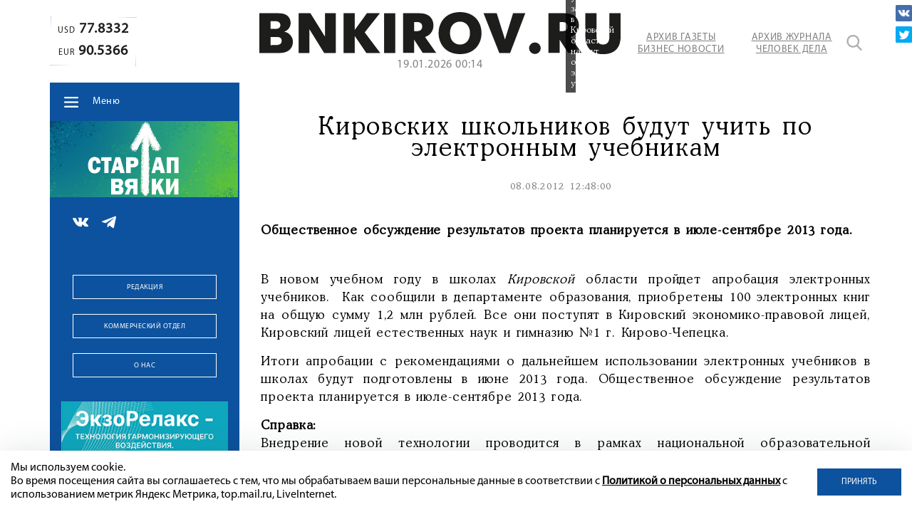

--- FILE ---
content_type: text/html; charset=UTF-8
request_url: https://bnkirov.ru/news/obshchestvo/kirovskikh_shkolnikov_budut_uchit_po_elektronnym_uchebnikam/
body_size: 40622
content:
<!DOCTYPE html>
<html lang="ru">
	<head>
		<meta name="viewport" content="width=device-width, initial-scale=1">
		<title>Кировских школьников будут учить по электронным учебникам</title>

		<meta property="og:url" content="https://bnkirov.ru/news/obshchestvo/kirovskikh_shkolnikov_budut_uchit_po_elektronnym_uchebnikam/">
		<meta property="og:type" content="website">
		<meta property="og:title" content="Кировских школьников будут учить по электронным учебникам">
		<meta property="og:description" content="Кировских школьников будут учить по электронным учебникам">
		<meta property="og:image" content="https://bnkirov.ru/bitrix/templates/q_bnkirov/images/logometa.jpg">
		<meta name="yandex-verification" content="2ef81883e604afbc" />
		<meta http-equiv="Content-Type" content="text/html; charset=UTF-8" />
<meta name="keywords" content="кировских школьников будут учить по электронным учебникам" />
<meta name="description" content="Кировских школьников будут учить по электронным учебникам" />
<script data-skip-moving="true">(function(w, d, n) {var cl = "bx-core";var ht = d.documentElement;var htc = ht ? ht.className : undefined;if (htc === undefined || htc.indexOf(cl) !== -1){return;}var ua = n.userAgent;if (/(iPad;)|(iPhone;)/i.test(ua)){cl += " bx-ios";}else if (/Windows/i.test(ua)){cl += ' bx-win';}else if (/Macintosh/i.test(ua)){cl += " bx-mac";}else if (/Linux/i.test(ua) && !/Android/i.test(ua)){cl += " bx-linux";}else if (/Android/i.test(ua)){cl += " bx-android";}cl += (/(ipad|iphone|android|mobile|touch)/i.test(ua) ? " bx-touch" : " bx-no-touch");cl += w.devicePixelRatio && w.devicePixelRatio >= 2? " bx-retina": " bx-no-retina";if (/AppleWebKit/.test(ua)){cl += " bx-chrome";}else if (/Opera/.test(ua)){cl += " bx-opera";}else if (/Firefox/.test(ua)){cl += " bx-firefox";}ht.className = htc ? htc + " " + cl : cl;})(window, document, navigator);</script>


<link href="/bitrix/cache/css/s1/q_bnkirov/kernel_main/kernel_main_v1.css?175570393310074" type="text/css"  rel="stylesheet" />
<link href="/bitrix/js/ui/design-tokens/dist/ui.design-tokens.min.css?172467212123463" type="text/css"  rel="stylesheet" />
<link href="/bitrix/js/ui/fonts/opensans/ui.font.opensans.min.css?16850073792320" type="text/css"  rel="stylesheet" />
<link href="/bitrix/js/main/popup/dist/main.popup.bundle.min.css?175570382428056" type="text/css"  rel="stylesheet" />
<link href="/bitrix/js/main/loader/dist/loader.bundle.min.css?15913589182029" type="text/css"  rel="stylesheet" />
<link href="/bitrix/js/main/core/css/core_viewer.min.css?172467227058384" type="text/css"  rel="stylesheet" />
<link href="/bitrix/js/ui/entity-selector/dist/entity-selector.bundle.min.css?175570390021436" type="text/css"  rel="stylesheet" />
<link href="/bitrix/js/ui/icon-set/icon-base.min.css?17557038451604" type="text/css"  rel="stylesheet" />
<link href="/bitrix/js/ui/icon-set/actions/style.min.css?175570384519578" type="text/css"  rel="stylesheet" />
<link href="/bitrix/js/ui/icon-set/main/style.min.css?175570384474857" type="text/css"  rel="stylesheet" />
<link href="/bitrix/js/main/sidepanel/dist/side-panel.bundle.min.css?175570388523632" type="text/css"  rel="stylesheet" />
<link href="/bitrix/js/socialnetwork/entity-selector/dist/sonet-entity-selector.bundle.min.css?17557037221465" type="text/css"  rel="stylesheet" />
<link href="/bitrix/js/ui/design-tokens/air/dist/air-design-tokens.min.css?1755703885104400" type="text/css"  rel="stylesheet" />
<link href="/bitrix/js/ui/switcher/dist/ui.switcher.bundle.min.css?17557038456763" type="text/css"  rel="stylesheet" />
<link href="/bitrix/js/ui/cnt/ui.cnt.min.css?17557038454259" type="text/css"  rel="stylesheet" />
<link href="/bitrix/js/ui/cnt/dist/cnt.bundle.min.css?17557038855784" type="text/css"  rel="stylesheet" />
<link href="/bitrix/js/ui/icon-set/outline/style.min.css?175570390097122" type="text/css"  rel="stylesheet" />
<link href="/bitrix/js/ui/buttons/dist/ui.buttons.bundle.min.css?175570390074258" type="text/css"  rel="stylesheet" />
<link href="/bitrix/js/fileman/html_editor/html-editor.min.css?172467208656257" type="text/css"  rel="stylesheet" />
<link href="/bitrix/cache/css/s1/q_bnkirov/page_d258c806409ea41bacc68a98bd8deb5a/page_d258c806409ea41bacc68a98bd8deb5a_v1.css?175570393350333" type="text/css"  rel="stylesheet" />
<link href="/bitrix/panel/main/popup.min.css?168500742620774" type="text/css"  rel="stylesheet" />
<link href="/bitrix/cache/css/s1/q_bnkirov/template_1f88fdb7bdfe91e835352c369dcfc337/template_1f88fdb7bdfe91e835352c369dcfc337_v1.css?1755703933173881" type="text/css"  data-template-style="true" rel="stylesheet" />




<script type="extension/settings" data-extension="ui.entity-selector">{"extensions":["bizproc.entity-selector","catalog.entity-selector","highloadblock.entity-selector","im.entity-selector","landing.entity-selector","seo.entity-selector","socialnetwork.entity-selector"]}</script>
<script type="extension/settings" data-extension="bizproc.entity-selector">{"entities":[{"id":"bizproc-template","options":{"dynamicLoad":true,"dynamicSearch":true}},{"id":"bizproc-script-template","options":{"dynamicLoad":true,"dynamicSearch":true}},{"id":"bizproc-automation-template","options":{"dynamicLoad":true,"dynamicSearch":true}}]}</script>
<script type="extension/settings" data-extension="catalog.entity-selector">{"entities":[{"id":"product","options":{"dynamicLoad":true,"dynamicSearch":true,"searchFields":[{"name":"supertitle","type":"string","system":true},{"name":"SEARCH_PROPERTIES","type":"string"},{"name":"PREVIEW_TEXT","type":"string"},{"name":"DETAIL_TEXT","type":"string"},{"name":"PARENT_NAME","type":"string"},{"name":"PARENT_SEARCH_PROPERTIES","type":"string"},{"name":"PARENT_PREVIEW_TEXT","type":"string"},{"name":"PARENT_DETAIL_TEXT","type":"string"}],"itemOptions":{"default":{"avatar":"\/bitrix\/js\/catalog\/entity-selector\/src\/images\/product.svg","captionOptions":{"fitContent":true,"maxWidth":150}}}}},{"id":"product_variation","options":{"dynamicLoad":false,"dynamicSearch":true,"searchFields":[{"name":"supertitle","type":"string","system":true},{"name":"SEARCH_PROPERTIES","type":"string"},{"name":"PREVIEW_TEXT","type":"string"},{"name":"DETAIL_TEXT","type":"string"},{"name":"PARENT_NAME","type":"string"},{"name":"PARENT_SEARCH_PROPERTIES","type":"string"},{"name":"PARENT_PREVIEW_TEXT","type":"string"},{"name":"PARENT_DETAIL_TEXT","type":"string"}],"itemOptions":{"default":{"avatar":"\/bitrix\/js\/catalog\/entity-selector\/src\/images\/product.svg","captionOptions":{"fitContent":true,"maxWidth":150}}}}},{"id":"variation","options":{"dynamicLoad":true,"dynamicSearch":true,"searchFields":[{"name":"supertitle","type":"string","system":true},{"name":"SEARCH_PROPERTIES","type":"string"},{"name":"PREVIEW_TEXT","type":"string"},{"name":"DETAIL_TEXT","type":"string"},{"name":"PARENT_NAME","type":"string"},{"name":"PARENT_SEARCH_PROPERTIES","type":"string"},{"name":"PARENT_PREVIEW_TEXT","type":"string"},{"name":"PARENT_DETAIL_TEXT","type":"string"}],"itemOptions":{"default":{"avatar":"\/bitrix\/js\/catalog\/entity-selector\/src\/images\/product.svg","captionOptions":{"fitContent":true,"maxWidth":150}}}}},{"id":"store","options":{"itemOptions":{"default":{"avatar":"\/bitrix\/js\/catalog\/entity-selector\/src\/images\/store.svg"}}}},{"id":"dynamic","options":{"itemOptions":{"default":{"avatar":"\/bitrix\/js\/catalog\/entity-selector\/src\/images\/dynamic.svg"}}}},{"id":"agent-contractor-product-variation","options":{"dynamicLoad":true,"dynamicSearch":true,"searchFields":[{"name":"supertitle","type":"string","system":true},{"name":"SEARCH_PROPERTIES","type":"string"},{"name":"PREVIEW_TEXT","type":"string"},{"name":"DETAIL_TEXT","type":"string"},{"name":"PARENT_NAME","type":"string"},{"name":"PARENT_SEARCH_PROPERTIES","type":"string"},{"name":"PARENT_PREVIEW_TEXT","type":"string"},{"name":"PARENT_DETAIL_TEXT","type":"string"}],"itemOptions":{"default":{"avatar":"\/bitrix\/js\/catalog\/entity-selector\/src\/images\/product.svg","captionOptions":{"fitContent":true,"maxWidth":150}}}}},{"id":"agent-contractor-section","options":{"dynamicLoad":true,"dynamicSearch":true,"searchFields":[{"name":"supertitle","type":"string","system":true},{"name":"SEARCH_PROPERTIES","type":"string"},{"name":"PREVIEW_TEXT","type":"string"},{"name":"DETAIL_TEXT","type":"string"},{"name":"PARENT_NAME","type":"string"},{"name":"PARENT_SEARCH_PROPERTIES","type":"string"},{"name":"PARENT_PREVIEW_TEXT","type":"string"},{"name":"PARENT_DETAIL_TEXT","type":"string"}],"itemOptions":{"default":{"avatar":"\/bitrix\/js\/catalog\/entity-selector\/src\/images\/product.svg","captionOptions":{"fitContent":true,"maxWidth":150}}},"tagOptions":{"default":{"textColor":"#535c69","bgColor":"#d2f95f"}}}}]}</script>
<script type="extension/settings" data-extension="highloadblock.entity-selector">{"entities":[{"id":"highloadblock-element","options":{"dynamicLoad":true,"dynamicSearch":true}}]}</script>
<script type="extension/settings" data-extension="im.entity-selector">{"entities":[{"id":"im-bot","options":{"dynamicLoad":true,"dynamicSearch":true,"itemOptions":{"default":{"supertitle":"Чат-бот","textColor":"#725acc"},"network":{"textColor":"#0a962f"},"support24":{"textColor":"#0165af"}}}},{"id":"im-chat","options":{"dynamicLoad":true,"dynamicSearch":true,"itemOptions":{"CHANNEL":{"supertitle":"Канал"},"ANNOUNCEMENT":{"supertitle":"Чат анонсов"},"GROUP":{"supertitle":"Групповой чат"},"VIDEOCONF":{"supertitle":"Чат видеконференции"},"CALL":{"supertitle":"Чат звонка"},"CRM":{"supertitle":"Чат сделки"},"SONET_GROUP":{"supertitle":"Чат группы"},"CALENDAR":{"supertitle":"Чат встречи"},"TASKS":{"supertitle":"Чат задачи"},"SUPPORT24_NOTIFIER":{"supertitle":"Поддержка24","textColor":"#0165af"},"SUPPORT24_QUESTION":{"supertitle":"Вопрос в поддержку","textColor":"#0165af"},"LINES":{"supertitle":"Открытая линия","textColor":"#0a962f"},"LIVECHAT":{"supertitle":"Открытая линия","textColor":"#0a962f"}}}},{"id":"im-chat-user","options":{"dynamicLoad":true,"dynamicSearch":true}},{"id":"im-user","options":{"dynamicLoad":true,"dynamicSearch":true}},{"id":"im-recent","options":{"dynamicLoad":true}},{"id":"imbot-network","options":{"dynamicSearch":true}}]}</script>
<script type="extension/settings" data-extension="landing.entity-selector">{"entities":[{"id":"landing","options":{"itemOptions":{"default":{"avatarOptions":{"bgSize":"cover"}},"folder":{"avatar":"\/bitrix\/js\/landing\/entity-selector\/src\/images\/icon-folder.svg"}},"dynamicLoad":true,"dynamicSearch":true}}]}</script>
<script type="extension/settings" data-extension="socialnetwork.entity-selector">{"entities":[{"id":"user","options":{"dynamicLoad":true,"dynamicSearch":true,"searchFields":[{"name":"position","type":"string"},{"name":"email","type":"email"}],"searchCacheLimits":["^[=_0-9a-z+~\u0027!\\$\u0026*^`|\\#%\\\/?{}-]+(\\.[=_0-9a-z+~\u0027!\\$\u0026*^`|\\#%\\\/?{}-]+)*@"],"badgeOptions":[{"title":"В отпуске","bgColor":"#b4f4e6","textColor":"#27a68a","conditions":{"isOnVacation":true}},{"title":"Приглашен","textColor":"#23a2ca","bgColor":"#dcf6fe","conditions":{"invited":true}}],"itemOptions":{"default":{"avatar":"\/bitrix\/js\/socialnetwork\/entity-selector\/src\/images\/default-user.svg","link":"\/company\/personal\/user\/#id#\/","linkTitle":"о сотруднике"},"extranet":{"textColor":"#ca8600","avatar":"\/bitrix\/js\/socialnetwork\/entity-selector\/src\/images\/extranet-user.svg","badges":[{"title":"Экстранет","textColor":"#bb8412","bgColor":"#fff599"}]},"email":{"textColor":"#ca8600","avatar":"\/bitrix\/js\/socialnetwork\/entity-selector\/src\/images\/email-user.svg","badges":[{"title":"Гость","textColor":"#bb8412","bgColor":"#fff599"}]},"inactive":{"badges":[{"title":"Уволен","textColor":"#828b95","bgColor":"#eaebec"}]},"integrator":{"badges":[{"title":"Интегратор","textColor":"#668d13","bgColor":"#e6f4b9"}]},"collaber":{"avatar":"\/bitrix\/js\/socialnetwork\/entity-selector\/src\/images\/collaber-user.svg","textColor":"#19CC45","avatarOptions":{"outline":"1px solid #19CC45","border":"2px solid #fff","outlineOffset":"-1px"}}},"tagOptions":{"default":{"textColor":"#1066bb","bgColor":"#bcedfc","avatar":"\/bitrix\/js\/socialnetwork\/entity-selector\/src\/images\/default-tag-user.svg"},"extranet":{"textColor":"#a9750f","bgColor":"#ffec91","avatar":"\/bitrix\/js\/socialnetwork\/entity-selector\/src\/images\/extranet-user.svg"},"email":{"textColor":"#a26b00","bgColor":"#ffec91","avatar":"\/bitrix\/js\/socialnetwork\/entity-selector\/src\/images\/email-user.svg"},"inactive":{"textColor":"#5f6670","bgColor":"#ecedef"},"collaber":{"textColor":"#1E8D36","bgColor":"#D4FDB0","avatar":"\/bitrix\/js\/socialnetwork\/entity-selector\/src\/images\/collaber-user.svg"}}}},{"id":"fired-user","options":{"dynamicLoad":true,"dynamicSearch":true,"searchFields":[{"name":"position","type":"string"},{"name":"email","type":"email"}],"searchCacheLimits":["^[=_0-9a-z+~\u0027!\\$\u0026*^`|\\#%\\\/?{}-]+(\\.[=_0-9a-z+~\u0027!\\$\u0026*^`|\\#%\\\/?{}-]+)*@"],"badgeOptions":[{"title":"В отпуске","bgColor":"#b4f4e6","textColor":"#27a68a","conditions":{"isOnVacation":true}},{"title":"Приглашен","textColor":"#23a2ca","bgColor":"#dcf6fe","conditions":{"invited":true}}],"itemOptions":{"default":{"avatar":"\/bitrix\/js\/socialnetwork\/entity-selector\/src\/images\/default-user.svg","link":"\/company\/personal\/user\/#id#\/","linkTitle":"о сотруднике"},"extranet":{"textColor":"#ca8600","avatar":"\/bitrix\/js\/socialnetwork\/entity-selector\/src\/images\/extranet-user.svg","badges":[{"title":"Экстранет","textColor":"#bb8412","bgColor":"#fff599"}]},"email":{"textColor":"#ca8600","avatar":"\/bitrix\/js\/socialnetwork\/entity-selector\/src\/images\/email-user.svg","badges":[{"title":"Гость","textColor":"#bb8412","bgColor":"#fff599"}]},"inactive":{"badges":[{"title":"Уволен","textColor":"#828b95","bgColor":"#eaebec"}]},"integrator":{"badges":[{"title":"Интегратор","textColor":"#668d13","bgColor":"#e6f4b9"}]},"collaber":{"avatar":"\/bitrix\/js\/socialnetwork\/entity-selector\/src\/images\/collaber-user.svg","textColor":"#19CC45","avatarOptions":{"outline":"1px solid #19CC45","border":"2px solid #fff","outlineOffset":"-1px"}}},"tagOptions":{"default":{"textColor":"#1066bb","bgColor":"#bcedfc","avatar":"\/bitrix\/js\/socialnetwork\/entity-selector\/src\/images\/default-tag-user.svg"},"extranet":{"textColor":"#a9750f","bgColor":"#ffec91","avatar":"\/bitrix\/js\/socialnetwork\/entity-selector\/src\/images\/extranet-user.svg"},"email":{"textColor":"#a26b00","bgColor":"#ffec91","avatar":"\/bitrix\/js\/socialnetwork\/entity-selector\/src\/images\/email-user.svg"},"inactive":{"textColor":"#5f6670","bgColor":"#ecedef"},"collaber":{"textColor":"#1E8D36","bgColor":"#D4FDB0","avatar":"\/bitrix\/js\/socialnetwork\/entity-selector\/src\/images\/collaber-user.svg"}}}},{"id":"project","options":{"dynamicLoad":true,"dynamicSearch":true,"itemOptions":{"default":{"avatar":"\/bitrix\/js\/socialnetwork\/entity-selector\/src\/images\/project.svg","link":"\/workgroups\/group\/#id#\/card\/","linkTitle":"о группе","supertitle":"Группа"},"extranet":{"avatar":"\/bitrix\/js\/socialnetwork\/entity-selector\/src\/images\/extranet-project.svg","textColor":"#ca8600","badges":[{"title":"Экстранет","textColor":"#bb8412","bgColor":"#fff599"}]},"collab":{"avatar":"\/bitrix\/js\/socialnetwork\/entity-selector\/src\/images\/collab-project.svg","textColor":"#00a94e","supertitle":"Коллаба","link":""}},"tagOptions":{"default":{"textColor":"#207976","bgColor":"#ade7e4"},"extranet":{"textColor":"#a9750f","bgColor":"#ffec91"}}}},{"id":"project-access-codes","options":{"dynamicLoad":true,"dynamicSearch":true,"itemOptions":{"default":{"avatar":"\/bitrix\/js\/socialnetwork\/entity-selector\/src\/images\/project.svg","link":"","linkTitle":"о группе","supertitle":"Группа"},"extranet":{"avatar":"\/bitrix\/js\/socialnetwork\/entity-selector\/src\/images\/extranet-project.svg","textColor":"#ca8600","badges":[{"title":"Экстранет","textColor":"#bb8412","bgColor":"#fff599"}]},"collab":{"avatar":"\/bitrix\/js\/socialnetwork\/entity-selector\/src\/images\/collab-project.svg","textColor":"#00a94e","supertitle":"Коллаба","link":""}},"tagOptions":{"default":{"textColor":"#207976","bgColor":"#ade7e4"},"extranet":{"textColor":"#a9750f","bgColor":"#ffec91"}}}},{"id":"meta-user","options":{"dynamicLoad":true,"dynamicSearch":false,"itemOptions":{"all-users":{"avatar":"\/bitrix\/js\/socialnetwork\/entity-selector\/src\/images\/meta-user-all.svg"},"other-users":{"avatar":"\/bitrix\/js\/socialnetwork\/entity-selector\/src\/images\/meta-user-other.svg"}},"tagOptions":{"all-users":{"textColor":"#5f6670","bgColor":"#dbf087","avatar":""},"other-users":{"textColor":"#5f6670","bgColor":"#dbf087","avatar":""}}}},{"id":"project-tag","options":{"dynamicLoad":true,"dynamicSearch":true,"itemOptions":{"default":{"avatar":"\/bitrix\/js\/socialnetwork\/entity-selector\/src\/images\/default-tag.svg"}}}}]}</script>
<script type="extension/settings" data-extension="main.date">{"formats":{"FORMAT_DATE":"DD.MM.YYYY","FORMAT_DATETIME":"DD.MM.YYYY HH:MI:SS","SHORT_DATE_FORMAT":"d.m.Y","MEDIUM_DATE_FORMAT":"j M Y","LONG_DATE_FORMAT":"j F Y","DAY_MONTH_FORMAT":"j F","DAY_SHORT_MONTH_FORMAT":"j M","SHORT_DAY_OF_WEEK_MONTH_FORMAT":"D, j F","SHORT_DAY_OF_WEEK_SHORT_MONTH_FORMAT":"D, j M","DAY_OF_WEEK_MONTH_FORMAT":"l, j F","FULL_DATE_FORMAT":"l, j F Y","SHORT_TIME_FORMAT":"H:i","LONG_TIME_FORMAT":"H:i:s"}}</script>



<style>.grecaptcha-badge {display: none;}</style>
			</head>
	<body data-chk="uptimekwrds" class="no_main_page">
		<div id="panel">
					</div>
		<header class="header wow fadeInDown">
			<section class="container">
				<div class="flex">
										<div class="header__left">
								<div class="header__course">
																	<div class="header__course-widget super_new">
										<span></span>
										<span></span>
										<span></span>
										<span></span>
										<div class="course-block">
	<span>USD<b>77.8332</b></span>
	<span>EUR<b>90.5366</b></span>
</div>									</div>
																																	</div>
																<div class="header__advartasing">
									
								</div>
					</div>
						<div class="header__right header__right-no_main">
							<div class="flex">
						<div class="header__logo">
							<a href="/" title="Бизнес Носоти в Кирове">
								<svg xmlns="http://www.w3.org/2000/svg" alt="BNKirov" title="BNKirov" id="Слой_1" data-name="Слой 1" viewBox="0 0 144.4 16.89"><defs><style>.cls-1{fill:#1d1d1b;}</style></defs><title>BNKirov</title><path class="cls-1" d="M7.74.46c4.33,0,4.77,2.83,4.77,4.06A3.57,3.57,0,0,1,10,7.85V7.9A4.09,4.09,0,0,1,13.4,12c0,2.24-1.53,4.45-5.23,4.45H0V.46Zm-1.4,6.3c1.76,0,2.06-.92,2.06-1.51,0-.85-.53-1.6-2.06-1.6H4.47V6.76Zm.19,6.48c.68,0,2.39,0,2.39-1.69S7.26,10,6.53,10H4.47v3.29Z" transform="translate(0)"/><path class="cls-1" d="M15.7.46h4.7l5.84,9.42V.46h4.32v16H25.92L20,6.85v9.58H15.7Z" transform="translate(0)"/><path class="cls-1" d="M33.66.46h4.47V7.17L43,.46H48.2L42.12,8.19l6.23,8.24H42.76L38.13,9.56v6.87H33.66Z" transform="translate(0)"/><path class="cls-1" d="M49.86.46h4.47v16H49.86Z" transform="translate(0)"/><path class="cls-1" d="M57.43.46h6.62c5.34,0,5.53,4.06,5.53,4.79A4.7,4.7,0,0,1,66.22,10l4.47,6.39h-5.4l-3.38-5.27v5.27H57.43ZM63,7.65c1.6,0,2.1-.92,2.1-1.85S64.6,4,63,4H61.91V7.65Z" transform="translate(0)"/><path class="cls-1" d="M71.65,8.44C71.65,4.18,74.39,0,80.23,0s8.58,4.18,8.58,8.44-2.74,8.45-8.58,8.45S71.65,12.71,71.65,8.44Zm12.55,0c0-3.08-1.89-4.61-4-4.61s-4,1.53-4,4.61,1.9,4.61,4,4.61S84.2,11.53,84.2,8.44Z" transform="translate(0)"/><path class="cls-1" d="M89.61.46h5.27L98.19,11,101.43.46h4.88l-6.07,16H95.93Z" transform="translate(0)"/><path class="cls-1" d="M110.14,12.19a2.33,2.33,0,1,1-2.32,2.33A2.34,2.34,0,0,1,110.14,12.19Z" transform="translate(0)"/><path class="cls-1" d="M115.58.46h6.61c5.35,0,5.53,4.06,5.53,4.79A4.7,4.7,0,0,1,124.36,10l4.48,6.39h-5.41l-3.38-5.27v5.27h-4.47Zm5.56,7.19c1.6,0,2.1-.92,2.1-1.85S122.74,4,121.14,4h-1.09V7.65Z" transform="translate(0)"/><path class="cls-1" d="M130.34,10V.46h4.47V9.88c0,1,.18,3.17,2.56,3.17s2.55-2.19,2.55-3.17V.46h4.48V10c0,1.72-.37,6.92-7,6.92S130.34,11.69,130.34,10Z" transform="translate(0)"/></svg>
<!-- <img src="/bitrix/templates/q_bnkirov/images/logo.png" alt="BNKirov" /> -->							</a>
														<span class="header__logo-time" id="time"></span>
													</div>
								<div class="header_links">
									<a href="/archive/bnkirov/" class="header__links-a transition__a">Архив газеты <br />Бизнес Новости</a>
<a href="/archive/business-man/" class="header__links-a transition__a">Архив журнала <br />Человек Дела</a>



								</div>
								<div class="header_search">
									<a href="javascript:void(0)" class="header_search-icon transition__a" title="Поиск"></a>
									<div class="search_form">
	<form action="/search/index.php">
					<input type="text" name="q" value="" size="15" maxlength="50" />
			</form>
		<input  type="submit" value="Поиск" class="header_search-icon transition__a" />
</div>								</div>
							</div>
						</div>
														</div>
			</section>
		</header>
		<main>
			<section class="container">
				<div class="flex">
					<div class="main__sidebar wow bounceInLeft">
						<div class="main__sidebar-block main__sidebar-menu sidebar__menu-no_main">
							<nav class="sidebar__menu">
								<div class="sidebar__menu-dropdown_button">Меню</div>
																
									<ul itemscope="" itemtype="http://www.schema.org/SiteNavigationElement">
		<li itemprop="name">
		<a href="/" itemprop="url">
			Главная	
		</a>
	</li>
		<li itemprop="name">
		<a href="/news/" itemprop="url">
			Новости	
		</a>
	</li>
		<li itemprop="name">
		<a href="https://bnkirov.ru/news/vlast/" itemprop="url">
			Власть	
		</a>
	</li>
		<li itemprop="name">
		<a href="https://bnkirov.ru/news/politika/" itemprop="url">
			Политика	
		</a>
	</li>
		<li itemprop="name">
		<a href="/news/ekonomika/" itemprop="url" class="hide-m">
			Экономика	
		</a>
	</li>
		<li itemprop="name">
		<a href="https://bnkirov.ru/news/chelovek-dela-n/" itemprop="url">
			Журнал «Человек Дела-Киров»	
		</a>
	</li>
		<li itemprop="name">
		<a href="/news/materialy-gazety/" itemprop="url">
			Материалы газеты	
		</a>
	</li>
		<li itemprop="name">
		<a href="https://bnkirov.ru/news/o-zhkkh-dostupno/" itemprop="url">
			О ЖКХ ДОСТУПНО	
		</a>
	</li>
		<li itemprop="name">
		<a href="/archive/bnkirov/" itemprop="url" class="hide-d">
			Архив газеты	
		</a>
	</li>
		<li itemprop="name">
		<a href="/archive/business-man/" itemprop="url" class="hide-d">
			Архив журнала	
		</a>
	</li>
		<li itemprop="name">
		<a href="tel:+78332410423" itemprop="url" class="hide-d tel">
			Звонок в редакцию	
		</a>
	</li>
</ul>								
							</nav>
						</div>
						<div class="sidebar__advartasing">
							
	<!--'start_frame_cache_2DJmFo'-->					<div class="owl-carousel slider-sidebar_baneers1">
									<noindex><a href="https://bnkirov.ru/news/startap-vyatki/?bitrix_include_areas=N" target="_self"  rel="nofollow"><img alt="" title="" src="/upload/rk/f68/5fhaee7mtfah2yrt8gvaawribesgasi8.jpg" width="1970" height="800" style="border:0;" /></a></noindex>									<noindex><a href="https://bnkirov.ru/news/o-zhkkh-dostupno/" rel="nofollow"><img alt="" title="" src="/upload/rk/343/5djlx6l56hkc4b10kny6bkk1gc5b8tig.jpg" width="1542" height="626" style="border:0;" /></a></noindex>							</div>
						<!--'end_frame_cache_2DJmFo'-->						</div>
						<div class="main__sidebar-block">
							<div class="sidebar__soclinks">
																<div class="sidebar__soclinks-list">
	<a href="https://vk.com/bnkirov" target="_blank">
		<img src="/bitrix/templates/q_bnkirov/images/vk.png" alt="" />
	</a>
	<a href="https://t.me/businessnewskirov" target="_blank">
		<img src="/bitrix/templates/q_bnkirov/images/telegram.png" alt="" />
	</a>
	</div>							</div>
													</div>
						<div class="sidebar__advartasing">
							
						</div>
						<div class="main__sidebar-block">
							<div class="main__sidebar-buttons">
								  

<a href="/about/redaktsiya/" class="btn btn_transparent btn_white">Редакция</a>
<a href="/about/kommercheskiy-otdel/" class="btn btn_transparent btn_white">Коммерческий отдел</a>
<a href="/about/" class="btn btn_transparent btn_white">О нас</a>							</div>
						</div>
						<div class="sidebar__advartasing-bottom tinkoff_hide banner__bottom-sidebar">
							<div class="tinkoff_link">
	
	<!--'start_frame_cache_Zg1Ab0'-->									<noindex><a href="https://taplink.cc/ekzo?from=qr" rel="nofollow"><img alt="" title="" src="/upload/rk/901/ye09w88imm0j3nywl8tw3xc1l1niuj4p.gif" width="273" height="700" style="border:0;" /></a></noindex>		
						<!--'end_frame_cache_Zg1Ab0'--></div>
<div class="sidebar_fixed_bottom_banner_line"></div>						</div>
					</div>
					<div class="main__content">
											
										
<section class="main__block main--new__detail-page">
	<article class="main__new-body">

			<div class="main--new__body-img wow bounceInRight">
		<div class="main--new__body-img_container">
			<a data-fancybox="5412" href=""><img
				src=""
				alt=""
				title=""
				/></a>
							<div class="main--new__body-img_description">
					Школьники трех учебных заведений в Кировской области  начнут осваивать электронные учебники.				</div>
					</div>
	</div>

	<h1 class="main--new__body-title wow zoomIn">Кировских школьников будут учить по электронным учебникам</h1>


<div class="main--new__body-date wow zoomIn">
							<span class="main__new-date">08.08.2012 12:48:00</span>
						<span class="main__new-views">1336</span>
				<span class="main__new-comments">0</span>
	</div>
	<div class="new--body__text-description wow zoomIn">
		<p>
	<strong>Общественное обсуждение результатов проекта планируется в июле-сентябре 2013 года.</strong></p>	</div>
<div class="new--body__text-description wow zoomIn">
						<p>
	В новом учебном году в школах <em>Кировской </em>области пройдет апробация электронных учебников.&nbsp; Как сообщили в департаменте образования, приобретены 100 электронных книг на общую сумму 1,2 млн рублей. Все они поступят в Кировский экономико-правовой лицей, Кировский лицей естественных наук и гимназию №1 г. Кирово-Чепецка.</p>
<p>
	Итоги апробации с рекомендациями о дальнейшем использовании электронных учебников в школах будут подготовлены в июне 2013 года. Общественное обсуждение результатов проекта планируется в июле-сентябре 2013 года.</p>
<p>
	<strong>Справка:</strong><br />
	Внедрение новой технологии проводится в рамках национальной образовательной инициативы &laquo;Наша новая школа&raquo;, федеральных государственных образовательных стандартов начального общего образования. Экспериментальное обучение с использованием электронных учебников ведется в стране с 2011 года в школах ряда регионов. Электронные учебники представляют собой новое комплексное средство обучения, его мультимедийный образовательный контент адаптирован для различных типов электронных мобильных устройств.</p>
<p>
	Фото: <span class="rg_ctlv"><span id="rg_hr">rbcdaily.ru</span></span></p>	</div>
		<noindex>
			<div class="main--content__soc-icons_new animated zoomIn">
		
<a
	href="http://vkontakte.ru/share.php?url=https%3A%2F%2Fbnkirov.ru%2Fnews%2Fobshchestvo%2Fkirovskikh_shkolnikov_budut_uchit_po_elektronnym_uchebnikam%2F&title=%D0%9A%D0%B8%D1%80%D0%BE%D0%B2%D1%81%D0%BA%D0%B8%D1%85+%D1%88%D0%BA%D0%BE%D0%BB%D1%8C%D0%BD%D0%B8%D0%BA%D0%BE%D0%B2+%D0%B1%D1%83%D0%B4%D1%83%D1%82+%D1%83%D1%87%D0%B8%D1%82%D1%8C+%D0%BF%D0%BE+%D1%8D%D0%BB%D0%B5%D0%BA%D1%82%D1%80%D0%BE%D0%BD%D0%BD%D1%8B%D0%BC+%D1%83%D1%87%D0%B5%D0%B1%D0%BD%D0%B8%D0%BA%D0%B0%D0%BC"
	onclick="window.open(this.href,'','toolbar=0,status=0,width=626,height=436');return false;"
	target="_blank"
	rel="nofollow"
	title="ВКонтакте"
><img src="/images/icon_vk.png" alt="VK" /></a>

	<a
		href="http://twitter.com/home/?status=https%3A%2F%2Fbnkirov.ru%2Fnews%2Fobshchestvo%2Fkirovskikh_shkolnikov_budut_uchit_po_elektronnym_uchebnikam%2F+%D0%9A%D0%B8%D1%80%D0%BE%D0%B2%D1%81%D0%BA%D0%B8%D1%85+%D1%88%D0%BA%D0%BE%D0%BB%D1%8C%D0%BD%D0%B8%D0%BA%D0%BE%D0%B2+%D0%B1%D1%83%D0%B4%D1%83%D1%82+%D1%83%D1%87%D0%B8%D1%82%D1%8C+%D0%BF%D0%BE+%D1%8D%D0%BB%D0%B5%D0%BA%D1%82%D1%80%D0%BE%D0%BD%D0%BD%D1%8B%D0%BC+%D1%83%D1%87%D0%B5%D0%B1%D0%BD%D0%B8%D0%BA%D0%B0%D0%BC"
		onclick="window.open(this.href,'','toolbar=0,status=0,width=711,height=437');return false;"
		target="_blank"
		rel="nofollow"
		title="Twitter"
	><img src="/images/icon_tw.png" alt="TW" /></a>
	</div>
			</noindex>
		

	<div class="share_detail_buttons">
		<noindex>
			<div class="wow animated zoomIn">
		<div class="title_share wow animated zoomIn">Поделиться в</div>
		
<a
	href="http://vkontakte.ru/share.php?url=https%3A%2F%2Fbnkirov.ru%2Fnews%2Fobshchestvo%2Fkirovskikh_shkolnikov_budut_uchit_po_elektronnym_uchebnikam%2F&title=%D0%9A%D0%B8%D1%80%D0%BE%D0%B2%D1%81%D0%BA%D0%B8%D1%85+%D1%88%D0%BA%D0%BE%D0%BB%D1%8C%D0%BD%D0%B8%D0%BA%D0%BE%D0%B2+%D0%B1%D1%83%D0%B4%D1%83%D1%82+%D1%83%D1%87%D0%B8%D1%82%D1%8C+%D0%BF%D0%BE+%D1%8D%D0%BB%D0%B5%D0%BA%D1%82%D1%80%D0%BE%D0%BD%D0%BD%D1%8B%D0%BC+%D1%83%D1%87%D0%B5%D0%B1%D0%BD%D0%B8%D0%BA%D0%B0%D0%BC"
	onclick="window.open(this.href,'','toolbar=0,status=0,width=626,height=436');return false;"
	target="_blank"
	rel="nofollow"
	title="ВКонтакте"
><img src="/images/icon_vk.png" alt="VK" /></a>

	<a
		href="http://twitter.com/home/?status=https%3A%2F%2Fbnkirov.ru%2Fnews%2Fobshchestvo%2Fkirovskikh_shkolnikov_budut_uchit_po_elektronnym_uchebnikam%2F+%D0%9A%D0%B8%D1%80%D0%BE%D0%B2%D1%81%D0%BA%D0%B8%D1%85+%D1%88%D0%BA%D0%BE%D0%BB%D1%8C%D0%BD%D0%B8%D0%BA%D0%BE%D0%B2+%D0%B1%D1%83%D0%B4%D1%83%D1%82+%D1%83%D1%87%D0%B8%D1%82%D1%8C+%D0%BF%D0%BE+%D1%8D%D0%BB%D0%B5%D0%BA%D1%82%D1%80%D0%BE%D0%BD%D0%BD%D1%8B%D0%BC+%D1%83%D1%87%D0%B5%D0%B1%D0%BD%D0%B8%D0%BA%D0%B0%D0%BC"
		onclick="window.open(this.href,'','toolbar=0,status=0,width=711,height=437');return false;"
		target="_blank"
		rel="nofollow"
		title="Twitter"
	><img src="/images/icon_tw.png" alt="TW" /></a>
	</div>
			</noindex>
	</div>
	
			
					<div class="main--new__body-btn_all wow zoomIn">
								
					<div id="comp_3580b9b0a4e4e83dd638c8d5c7e19f57"><a href="javascript:void(0)" class="btn btn_blue btn_review_new"><span></span><span></span><span></span><span></span>оставить комментарий</a>

<div class="main--block__review">


<div class="detail_review_result">
	Спасибо за комментарий! Он будет опубликован после модерации
</div>

<a name="review_anchor"></a>
<div class="reviews-reply-form" >

<form name="REPLIERZZtH" id="REPLIERZZtH" action="/news/obshchestvo/kirovskikh_shkolnikov_budut_uchit_po_elektronnym_uchebnikam/#postform" method="POST" enctype="multipart/form-data" class="reviews-form"><input type="hidden" name="bxajaxid" id="bxajaxid_3580b9b0a4e4e83dd638c8d5c7e19f57_8BACKi" value="3580b9b0a4e4e83dd638c8d5c7e19f57" /><input type="hidden" name="AJAX_CALL" value="Y" />	<input type="hidden" name="index" value="ZZtH" />
	<input type="hidden" name="back_page" value="/news/obshchestvo/kirovskikh_shkolnikov_budut_uchit_po_elektronnym_uchebnikam/" />
	<input type="hidden" name="ELEMENT_ID" value="5412" />
	<input type="hidden" name="SECTION_ID" value="37" />
	<input type="hidden" name="save_product_review" value="Y" />
	<input type="hidden" name="preview_comment" value="N" />
	<input type="hidden" name="AJAX_POST" value="Y" />
	<input type="hidden" name="sessid" id="sessid_1" value="867c09852707c08231ba614528d25a0b" />		<div style="position:relative; display: block; width:100%;">
					<div class="reviews-reply-fields">
				<div class="reviews-reply-field-user">
					<div class="reviews-reply-field reviews-reply-field-author"><label for="REVIEW_AUTHORZZtH">Ваше имя<span class="reviews-required-field">*</span></label>
						<span><input name="REVIEW_AUTHOR" id="REVIEW_AUTHORZZtH" size="30" type="text" value="Guest" tabindex="1" /></span></div>
										<div class="reviews-clear-float"></div>
				</div>
			</div>
				<div class="reviews-reply-header"><span>Текст сообщения</span></div>
		<div class="reviews-reply-field reviews-reply-field-text">
			<div class="feed-add-post" id="divREVIEW_TEXT" >
		<div class="feed-add-post-dnd-notice">
		<div class="feed-add-post-dnd-inner">
			<span class="feed-add-post-dnd-icon"></span>
			<span class="feed-add-post-dnd-text">Перетащите файлы</span>
		</div>
	</div>
		<div class="feed-add-post-form feed-add-post-edit-form">
				<div class="feed-add-post-text">
				<div class="bx-html-editor" id="bx-html-editor-REVIEW_TEXT" style="width:100%; height:200px; ">
			<div class="bxhtmled-toolbar-cnt" id="bx-html-editor-tlbr-cnt-REVIEW_TEXT">
				<div class="bxhtmled-toolbar" id="bx-html-editor-tlbr-REVIEW_TEXT"></div>
			</div>
			<div class="bxhtmled-search-cnt" id="bx-html-editor-search-cnt-REVIEW_TEXT" style="display: none;"></div>
			<div class="bxhtmled-area-cnt" id="bx-html-editor-area-cnt-REVIEW_TEXT">
				<div class="bxhtmled-iframe-cnt" id="bx-html-editor-iframe-cnt-REVIEW_TEXT"></div>
				<div class="bxhtmled-textarea-cnt" id="bx-html-editor-ta-cnt-REVIEW_TEXT"></div>
				<div class="bxhtmled-resizer-overlay" id="bx-html-editor-res-over-REVIEW_TEXT"></div>
				<div id="bx-html-editor-split-resizer-REVIEW_TEXT"></div>
			</div>
			<div class="bxhtmled-nav-cnt" id="bx-html-editor-nav-cnt-REVIEW_TEXT" style="display: none;"></div>
			<div class="bxhtmled-taskbar-cnt bxhtmled-taskbar-hidden" id="bx-html-editor-tskbr-cnt-REVIEW_TEXT">
				<div class="bxhtmled-taskbar-top-cnt" id="bx-html-editor-tskbr-top-REVIEW_TEXT"></div>
				<div class="bxhtmled-taskbar-resizer" id="bx-html-editor-tskbr-res-REVIEW_TEXT">
					<div class="bxhtmled-right-side-split-border">
						<div data-bx-tsk-split-but="Y" class="bxhtmled-right-side-split-btn"></div>
					</div>
				</div>
				<div class="bxhtmled-taskbar-search-nothing" id="bxhed-tskbr-search-nothing-REVIEW_TEXT">Ничего не найдено</div>
				<div class="bxhtmled-taskbar-search-cont" id="bxhed-tskbr-search-cnt-REVIEW_TEXT" data-bx-type="taskbar_search">
					<div class="bxhtmled-search-alignment" id="bxhed-tskbr-search-ali-REVIEW_TEXT">
						<input type="text" class="bxhtmled-search-inp" id="bxhed-tskbr-search-inp-REVIEW_TEXT" placeholder="Поиск..."/>
					</div>
					<div class="bxhtmled-search-cancel" data-bx-type="taskbar_search_cancel" title="Отменить фильтрацию"></div>
				</div>
			</div>
			<div id="bx-html-editor-file-dialogs-REVIEW_TEXT" style="display: none;"></div>
		</div>
	
					<div style="display:none;"><input type="text" tabindex="10" onFocus="LHEPostForm.getEditor('REVIEW_TEXT').Focus()" name="hidden_focus" /></div>
		</div>
		<div class="main-post-form-toolbar">
			<div class="main-post-form-toolbar-buttons">
				<div class="main-post-form-toolbar-buttons-container" data-bx-role="toolbar">				</div>
				<div class="main-post-form-toolbar-button main-post-form-toolbar-button-more" data-bx-role="toolbar-item-more" style="display: none;"></div>
			</div>
			<div class="feed-add-post-form-but-more-open"><span class='feed-add-post-form-editor-btn' data-bx-role='button-show-panel-editor' title="Визуальный редактор"></span>					</div></div>
	</div>	<div class="feed-add-post-buttons --no-wrap" id="lhe_buttons_REPLIERZZtH">
		<button class="ui-btn ui-btn-sm ui-btn-primary" id="lhe_button_submit_REPLIERZZtH">Отправить</button>
		<button class="ui-btn ui-btn-sm ui-btn-link" id="lhe_button_cancel_REPLIERZZtH">Отменить</button>

			</div>
</div>
		</div>
					<div class="reviews-reply-field reviews-reply-field-captcha">
				<input type="hidden" name="captcha_code" value="0f0cc1edb42ef02c83faae62c8b661bb"/>
				<div class="reviews-reply-field-captcha-label">
					<label for="captcha_word">Подтвердите, что вы не робот<span class="reviews-required-field">*</span></label>
					<input type="text" size="30" style="display:none" name="captcha_word" tabindex="2" autocomplete="off" />
				</div>
				<div class="reviews-reply-field-captcha-image">
					<img style="display:none" src="[data-uri]" alt="Защита от автоматических сообщений" /><div id="recaptcha_50c6" class="g-recaptcha" data-theme="light" data-sitekey="6Lc0XuEZAAAAAGCofdscr49G37CW3PFpqNVTntEa" data-size="normal"  data-badge="bottomright" data-callback="RecaptchafreeSubmitForm"></div>
				</div>
			</div>
				<div class="reviews-reply-field reviews-reply-field-settings">
							<div class="reviews-reply-field-setting">
					<input type="checkbox" name="REVIEW_USE_SMILES" id="REVIEW_USE_SMILESZZtH" value="Y" checked="checked" tabindex="3" />&nbsp;<label for="REVIEW_USE_SMILESZZtH">Разрешить смайлики в этом сообщении</label></div>
					</div>
				<div class="reviews-reply-buttons">
			<input name="send_button" class="btn btn_transparent btn_white" type="submit" value="Отправить" tabindex="4" onclick="this.form.preview_comment.value = 'N';" />
			<input name="view_button" class="btn btn_transparent btn_white" type="submit" value="Просмотреть" tabindex="5" onclick="this.form.preview_comment.value = 'VIEW';" />
		</div>

	</div>
</form>
</div>

</div></div>				
			</div>
				<div class="main__new-advartasing_block wow zoomIn">
						
							
			<div class="main__new-tags">
				<div class="search-tags-cloud">
									</div>
			</div>
				
				
			
		</div>
		<div class="main__advartasing wow zoomIn">
			
 <br>
 <br>		</div>
	</article>

	<div class="main--new__body-prevnext_news wow zoomIn">
		<div class="flex double">
		
			  
			
			  
			
		</div>
	
		
					
			<h2 class="main__block-title">Также читайте</h2>
	
										<div class="main__news-list owl-carousel owl-theme owl-carousel-news owl-arrows-type-three owl_carousel_new_design owl-dots-type-one owl-carousel-absolute-content">
					<article id="bx_651765591_67840" class="new__block">
			<a href="/news/obshchestvo/politika-obrabotki-personalnykh-dannykh/" class="main__new-img" style="background: url('/images/no_photo_blue.png') center center no-repeat; margin: 0;">
				<div class="main__new-content">
																<h3 class="main__new-title">Политика обработки персональных данных</h3>
																<span class="main__new-views">13029</span>
																<span class="main__new-comments">0</span>
									</div>
			</a>
		</article>
					<article id="bx_651765591_67706" class="new__block">
			<a href="/news/obshchestvo/uchastnik-programmy-vremya-geroev-aleksandr-tikhonov-naznachen-zamestitelem-polpreda-v-pfo/" class="main__new-img" style="background: url('/upload/resize_cache/iblock/ae4/302_201_2/ri96m3pl2j9o735uri099xvsivwp73sg.jpg') center center no-repeat; margin: 0;">
				<div class="main__new-content">
																<h3 class="main__new-title">Участник программы «Время героев» Александр Тихонов назначен заместителем полпреда в ПФО</h3>
																<span class="main__new-views">11003</span>
																<span class="main__new-comments">0</span>
									</div>
			</a>
		</article>
					<article id="bx_651765591_68075" class="new__block">
			<a href="/news/obshchestvo/regiony-pfo-izuchayut-opyt-kirovskogo-tsentra-bespilotnykh-aviasistem/" class="main__new-img" style="background: url('/upload/resize_cache/iblock/512/302_201_2/ih48yf5doh3r2nx55qenw830ldezbv1o.jpg') center center no-repeat; margin: 0;">
				<div class="main__new-content">
																<h3 class="main__new-title">Регионы ПФО изучают опыт кировского центра беспилотных авиасистем</h3>
																<span class="main__new-views">9122</span>
																<span class="main__new-comments">0</span>
									</div>
			</a>
		</article>
					<article id="bx_651765591_68020" class="new__block">
			<a href="/news/obshchestvo/polpred-prezidenta-rossii-v-pfo-igor-komarov-pozdravil-s-dnem-zashchitnika-otechestva/" class="main__new-img" style="background: url('/upload/resize_cache/iblock/cd9/302_201_2/dck0qvi4546gpshxy2r5hivm14sb6wtf.jpg') center center no-repeat; margin: 0;">
				<div class="main__new-content">
																<h3 class="main__new-title">Полпред президента России в ПФО Игорь Комаров поздравил с Днем защитника Отечества</h3>
																<span class="main__new-views">9048</span>
																<span class="main__new-comments">0</span>
									</div>
			</a>
		</article>
					<article id="bx_651765591_68074" class="new__block">
			<a href="/news/obshchestvo/igor-komarov-rasskazal-o-novom-masshtabnom-obshchestvennom-proekte-dlya-rabotayushchey-molodezhi/" class="main__new-img" style="background: url('/upload/resize_cache/iblock/95f/302_201_2/quvs5l2sifpszsmuedr9ufb4qzyvai34.jpg') center center no-repeat; margin: 0;">
				<div class="main__new-content">
																<h3 class="main__new-title">Игорь Комаров рассказал о новом масштабном общественном проекте для работающей молодежи</h3>
																<span class="main__new-views">9028</span>
																<span class="main__new-comments">0</span>
									</div>
			</a>
		</article>
					<article id="bx_651765591_68266" class="new__block">
			<a href="/news/ekonomika/guzel-valeeva-pora-perestat-byt-kaputsinom-s-krasnym-zhetonom/" class="main__new-img" style="background: url('/upload/resize_cache/iblock/7d0/302_201_2/z60eu2dybf94kj6w1gp5fs55v8m9vhx9.jpg') center center no-repeat; margin: 0;">
				<div class="main__new-content">
																<h3 class="main__new-title">Гузель Валеева: «Пора перестать быть капуцином с красным жетоном»</h3>
																<span class="main__new-views">8254</span>
																<span class="main__new-comments">0</span>
									</div>
			</a>
		</article>
					<article id="bx_651765591_70631" class="new__block">
			<a href="/news/osobyy-vzglyad/2026-god-stanet-poslednim-dlya-primeneniya-patenta-ekspert/" class="main__new-img" style="background: url('/upload/resize_cache/iblock/28a/302_201_2/5e2u2dmlatbstc5yhyra3y7mpqc9xh27.jpg') center center no-repeat; margin: 0;">
				<div class="main__new-content">
																<h3 class="main__new-title">2026 год станет последним для применения патента — эксперт</h3>
																<span class="main__new-views">7702</span>
																<span class="main__new-comments">0</span>
									</div>
			</a>
		</article>
					<article id="bx_651765591_48426" class="new__block">
			<a href="/news/obshchestvo/bez-doma-dokumentov-no-s-pravom-na-zhizn-ili-kak-pomoch-bomzhu-materialy-gazety/" class="main__new-img" style="background: url('/images/no_photo_blue.png') center center no-repeat; margin: 0;">
				<div class="main__new-content">
																<h3 class="main__new-title">Без дома, документов, но с правом на жизнь, или Как помочь БОМЖу? </h3>
																<span class="main__new-views">7588</span>
																<span class="main__new-comments">0</span>
									</div>
			</a>
		</article>
					<article id="bx_651765591_67930" class="new__block">
			<a href="/news/obshchestvo/obrazovanie-za-odin-takt-materialy-gazety/" class="main__new-img" style="background: url('/upload/resize_cache/iblock/577/302_201_2/wd1ynzlc6lohwi8qqyyg78s0l74kl1sn.jpg') center center no-repeat; margin: 0;">
				<div class="main__new-content">
																<h3 class="main__new-title">Образование за один такт — материалы газеты</h3>
																<span class="main__new-views">7174</span>
																<span class="main__new-comments">0</span>
									</div>
			</a>
		</article>
					<article id="bx_651765591_68386" class="new__block">
			<a href="/news/obshchestvo/glavy-regionov-pfo-vsestoronne-obsudili-migratsionnuyu-politiku/" class="main__new-img" style="background: url('/upload/resize_cache/iblock/876/302_201_2/mycvx8uz7tbnn7u6zlgcj8s0a0j9brss.jpg') center center no-repeat; margin: 0;">
				<div class="main__new-content">
																<h3 class="main__new-title">Главы регионов ПФО всесторонне обсудили миграционную политику</h3>
																<span class="main__new-views">6980</span>
																<span class="main__new-comments">0</span>
									</div>
			</a>
		</article>
					<article id="bx_651765591_68752" class="new__block">
			<a href="/news/obshchestvo/proezd-po-federalnoy-trasse-vyatka-na-mostu-cherez-reku-molomu-zakryli/" class="main__new-img" style="background: url('/upload/resize_cache/iblock/443/302_201_2/fez5d53empodj6zg2dadasybklrlu69f.jpg') center center no-repeat; margin: 0;">
				<div class="main__new-content">
																<h3 class="main__new-title">Проезд по федеральной трассе «Вятка» по мосту через реку Молому закрыли</h3>
																<span class="main__new-views">6491</span>
																<span class="main__new-comments">0</span>
									</div>
			</a>
		</article>
					<article id="bx_651765591_68355" class="new__block">
			<a href="/news/politika/kak-ii-kampusy-i-fidzhital-perezagruzhayut-region-intervyu-s-dmitriem-kurdyumovym/" class="main__new-img" style="background: url('/upload/resize_cache/iblock/a11/302_201_2/34mvofgbasp30sg0a1r5rvkb44oum4o4.jpg') center center no-repeat; margin: 0;">
				<div class="main__new-content">
																<h3 class="main__new-title">Как ИИ, кампусы и фиджитал перезагружают регион — интервью с Дмитрием Курдюмовым</h3>
																<span class="main__new-views">6376</span>
																<span class="main__new-comments">0</span>
									</div>
			</a>
		</article>
					<article id="bx_651765591_68482" class="new__block">
			<a href="/news/ekonomika/rakhim-azimov-novyy-zakon-dolzhen-zashchitit-grazhdan-ot-telefonnykh-moshennikov/" class="main__new-img" style="background: url('/upload/resize_cache/iblock/38f/302_201_2/8e5gyk8wwfhmq12l6hbbeljjmumhgn0m.jpg') center center no-repeat; margin: 0;">
				<div class="main__new-content">
																<h3 class="main__new-title">Рахим Азимов: «Новый закон должен защитить граждан от телефонных мошенников»</h3>
																<span class="main__new-views">6261</span>
																<span class="main__new-comments">0</span>
									</div>
			</a>
		</article>
					<article id="bx_651765591_68115" class="new__block">
			<a href="/news/ekonomika/aleksey-bobov-v-rossii-sformirovalas-unikalnaya-model-privlecheniya-investitsiy/" class="main__new-img" style="background: url('/upload/resize_cache/iblock/65b/302_201_2/rbhtiprbt9rq52595va1y89ij4y5vq33.jpg') center center no-repeat; margin: 0;">
				<div class="main__new-content">
																<h3 class="main__new-title">Алексей Бобов: «В России сформировалась уникальная модель привлечения инвестиций»</h3>
																<span class="main__new-views">6189</span>
																<span class="main__new-comments">1</span>
									</div>
			</a>
		</article>
					<article id="bx_651765591_68640" class="new__block">
			<a href="/news/obshchestvo/v-nizhnem-novgorode-sostoyalos-zasedanie-popechitelskogo-soveta-fonda-zashchitniki-otechestva/" class="main__new-img" style="background: url('/upload/resize_cache/iblock/d5b/302_201_2/1t3ys1sc0xl808dyaen3a3nvpxno7bey.jpg') center center no-repeat; margin: 0;">
				<div class="main__new-content">
																<h3 class="main__new-title">В Нижнем Новгороде состоялось заседание Попечительского совета фонда «Защитники Отечества»</h3>
																<span class="main__new-views">5275</span>
																<span class="main__new-comments">0</span>
									</div>
			</a>
		</article>
					<article id="bx_651765591_68500" class="new__block">
			<a href="/news/obshchestvo/ushyel-iz-zhizni-osnovatel-seti-magazinov-vyatskie-rassvety-rinat-guzairov/" class="main__new-img" style="background: url('/upload/resize_cache/iblock/38c/302_201_2/4wunowy3hv1vuml9q7gowiwxyiukascu.jpg') center center no-repeat; margin: 0;">
				<div class="main__new-content">
																<h3 class="main__new-title">Ушёл из жизни основатель сети магазинов «Вятские рассветы» Ринат Гузаиров</h3>
																<span class="main__new-views">5259</span>
																<span class="main__new-comments">2</span>
									</div>
			</a>
		</article>
					<article id="bx_651765591_67692" class="new__block">
			<a href="/news/obshchestvo/s-2025-goda-nko-dolzhny-publikovat-svoy-ustav-na-sayte-minyusta/" class="main__new-img" style="background: url('/upload/resize_cache/iblock/cc3/302_201_2/52vg261eswsch173qm14tn3nofxphg2m.jpg') center center no-repeat; margin: 0;">
				<div class="main__new-content">
																<h3 class="main__new-title">С 2025 года НКО должны публиковать свой устав на сайте Минюста</h3>
																<span class="main__new-views">5088</span>
																<span class="main__new-comments">0</span>
									</div>
			</a>
		</article>
					<article id="bx_651765591_68197" class="new__block">
			<a href="/news/obshchestvo/umvd-po-gorodu-kirovu-vozglavil-aleksey-berdinskikh/" class="main__new-img" style="background: url('/upload/resize_cache/iblock/bca/302_201_2/85tex9uldfurboy7wn0cvk2gy0r1gqma.jpg') center center no-repeat; margin: 0;">
				<div class="main__new-content">
																<h3 class="main__new-title">УМВД по городу Кирову возглавил полковник полиции Алексей Бердинских</h3>
																<span class="main__new-views">4837</span>
																<span class="main__new-comments">0</span>
									</div>
			</a>
		</article>
					<article id="bx_651765591_70390" class="new__block">
			<a href="/news/obshchestvo/start-otopleniya-v-sotsobektakh-kirova-zaplanirovan-na-15-sentyabrya/" class="main__new-img" style="background: url('/upload/resize_cache/iblock/f85/302_201_2/i807k5esw6z543i0wl338nuskjiqd48h.jpg') center center no-repeat; margin: 0;">
				<div class="main__new-content">
																<h3 class="main__new-title">Старт отопления в соцобъектах Кирова запланирован на 15 сентября</h3>
																<span class="main__new-views">4788</span>
																<span class="main__new-comments">0</span>
									</div>
			</a>
		</article>
					<article id="bx_651765591_67931" class="new__block">
			<a href="/news/osobyy-vzglyad/pravo-na-bessmertie-o-chem-biznesu-rasskazal-aleksandr-tsypkin-materialy-gazety/" class="main__new-img" style="background: url('/upload/resize_cache/iblock/267/302_201_2/a6pad9trht8lp9ln6rci5xyi37kgit6z.jpg') center center no-repeat; margin: 0;">
				<div class="main__new-content">
																<h3 class="main__new-title">Право на бессмертие: о чем бизнесу рассказал Александр Цыпкин — материалы газеты</h3>
																<span class="main__new-views">4533</span>
																<span class="main__new-comments">0</span>
									</div>
			</a>
		</article>
	</div>
		
				
		
	</div>
</section>

	<div class="main--content__buttons-right_new wow bounceInRight">
				
		<!-- <a href="/" class="btn btn_blue btn_news_list"><span></span><span></span><span></span><span></span>Домой</a> -->
		
				
	</div>
					
											
						<footer class=" wow fadeInUp">
														<div class="footer_socicon_mobile">
								<a href="https://vk.com/bnkirov" target="_blank">
									<img src="/bitrix/templates/q_bnkirov/images/icon_vk_mobile.png" alt="" />
								</a>
								<a href="https://t.me/businessnewskirov" target="_blank">
									<img src="/bitrix/templates/q_bnkirov/images/icon_t_mobile.png" alt="" />
								</a>
								<a href="https://www.youtube.com/channel/UCgr0c0FSQ21pAX07zMb8LFg" target="_blank">
									<img src="/bitrix/templates/q_bnkirov/images/icon_y_mobile.png" alt="" />
								</a>
						</div>							<section class="flex">
																	<div class="footer__left">
										<div class="footer__title">Редакция</div>
												<div class="footer_container" id="bx_3485106786_64">
					<div class="footer_name">Анастасия Александровна Белова</div>
							<div class="footer_position">главный редактор газеты «Бизнес Новости» в Кирове и сайта bnkirov.ru</div>
							<a href="mailto:vashabalin@yandex.ru" class="footer_email">a.a.belova@mail.ru</a>
			</div>
		<div class="footer_container" id="bx_3485106786_49101">
					<div class="footer_name">Елизавета Захарова</div>
							<div class="footer_position">технический редактор, корреспондент </div>
							<a href="mailto:vashabalin@yandex.ru" class="footer_email">zakharova.eli.job@mail.ru</a>
			</div>
										<div class="sidebar__soclinks-list">
	<a href="https://vk.com/bnkirov" target="_blank">
		<img src="/bitrix/templates/q_bnkirov/images/vk.png" alt="" />
	</a>
	<a href="https://t.me/businessnewskirov" target="_blank">
		<img src="/bitrix/templates/q_bnkirov/images/telegram.png" alt="" />
	</a>
	</div>										<div class="footer__statistic">
													        <!-- Yandex.Metrika informer -->
<a href="https://metrika.yandex.ru/stat/?id=10854403&amp;from=informer"
target="_blank" rel="nofollow"><img src="https://informer.yandex.ru/informer/10854403/3_0_FFFFFFFF_EFEFEFFF_0_pageviews"
style="width:88px; height:31px; border:0;" alt="Яндекс.Метрика" title="Яндекс.Метрика: данные за сегодня (просмотры, визиты и уникальные посетители)" class="ym-advanced-informer" data-cid="10854403" data-lang="ru" /></a>
<!-- /Yandex.Metrika informer -->

<!-- Yandex.Metrika counter -->
<noscript><div><img src="https://mc.yandex.ru/watch/10854403" style="position:absolute; left:-9999px;" alt="" /></div></noscript>
<!-- /Yandex.Metrika counter -->

		<!--LiveInternet counter--><!--/LiveInternet-->

		<!-- VNS TOP100 Counter -->
				<noscript>
		<a href="https://www.net.kirov.ru/catalog/rating?12684" target="_blank">
		<img src="https://top100.vkirove.ru/cnt.php?id=12684&amp;cntPNG=23" alt="Вятка-на-Сети: Каталог ресурсов" title="Вятка-на-Сети: Каталог ресурсов" width="88" height="31" border="0"/>
		</a>
		</noscript>
		<!-- VNS TOP100 Counter -->

<!-- Rating Mail.ru counter -->
<noscript><div>
<img src="https://top-fwz1.mail.ru/counter?id=1970639;js=na" style="border:0;position:absolute;left:-9999px;" alt="Top.Mail.Ru" />
</div></noscript>
<!-- //Rating Mail.ru counter -->
<!-- Rating Mail.ru logo -->
<a href="https://top.mail.ru/jump?from=1970639">
<img src="https://top-fwz1.mail.ru/counter?id=1970639;t=464;l=1" style="border:0;" height="31" width="88" alt="Top.Mail.Ru" /></a>
<!-- //Rating Mail.ru logo -->

<br>
<br>
<!-- Разработка сайта <a target="_blank" href="https://qube.pro">QUBE</a><br> -->										</div>
									</div>
									<div class="footer__middle">
										<div class="footer_mobile_nav_button">
											Меню
										</div>
										<nav class="footer__nav">
											
<ul itemscope itemtype="http://www.schema.org/SiteNavigationElement">

			<li itemprop="name"><a href="/" class="active" itemprop="url">Главная</a></li>
		
			<li itemprop="name"><a href="/advertisers/" itemprop="url">Рекламодателям</a></li>
		
			<li itemprop="name"><a href="/sitemap/" itemprop="url">Карта сайта</a></li>
		
			<li itemprop="name"><a href="/archive/bnkirov/" itemprop="url">Архив газеты</a></li>
		
			<li itemprop="name"><a href="/archive/business-man/" itemprop="url">Архив журнала</a></li>
		

</ul>
										</nav>
									</div>
																<div class="footer__right">
									<div class="footer__content">
										Сетевое издание bnkirov.ru <br>
 Регистрационный номер и дата принятия решения о регистрации: Эл № ФС77-82576 от 18.01.2022г. выдано Федеральной службой по надзору в сфере связи, информационных технологий и массовых коммуникаций. Учредитель — Общество с ограниченной ответственностью «Бизнес Ньюс» <br>
 <br>
 Адрес редакции: 610020, Кировская обл., г.Киров, ул.Московская, д.40, офис 1/1<br>
 <br>
 Телефон: <a href="tel:+78332410423">41-04-28</a><br>
 e-mail: <a href="mailto:mail@bnkirov.ru">mail@bnkirov.ru</a> <br>
 <br>
 Главный редактор сетевого издания – Анастасия Александровна Белова<br>
 <br>
 <b>На информационном ресурсе применяются&nbsp;</b><a href="https://bnkirov.ru/news/obshchestvo/politika-obrabotki-personalnykh-dannykh/"><b><span style="color: #6ccff7;">рекомендательные технологии.</span></b></a>									</div>
									<div class="footer__content">
										<div>
 <a href="/soglashenie/">Пользовательское соглашение</a>
</div>
<div class="dropdown_consent_link">
	 Юридическая информация <br>
	 Все права защищены. Copyright © 2025 <br>
</div>
<div class="dropdown_consent_content">
	 Использование материалов на интернет-ресурсах допускается только при указании ссылки на <a href="http://www.bnkirov.ru">www.bnkirov.ru</a>. <br>
	 Использование материалов в печатных и телевизионых СМИ допускается только при указании на первоисточник: <br>
	 «Бизнес новости в Кирове». <br>
	 Использование графических материалов допускается только при указании на первоисточник: «Бизнес новости в Кирове». <br>
	 Новости, аналитика, прогнозы и другие материалы, представленные на <a href="http://www.bnkirov.ru">www.bnkirov.ru</a>, не являются офертой или рекомендацией к покупке или продаже каких-либо активов.
</div>
 <br>									</div>
									<div class="footer__year">
										<img src="/bitrix/templates/q_bnkirov/images/16.png" alt="16+" />Категория информационной продукции 16+.										<a href="tel:+78332410423" class="footer_mobile_phone"></a>									</div>
								</div>
															</section>
						</footer>
					

					</div>
				</div>
			</section>
		</main>
		<div class="button_up" id="back-top"></div>
		
		<!--'start_frame_cache_vhh5NV'--><!--'end_frame_cache_vhh5NV'-->		
				
				<div class="cookie-alert red-block">
	<div class="cookie-alert__inner">
		<div class="cookie-alert__text">
			<p>
				Мы используем cookie. <br>
				Во время посещения сайта вы соглашаетесь с тем, что мы обрабатываем ваши персональные данные в соответствии с <a href="/news/obshchestvo/politika-obrabotki-personalnykh-dannykh/" target="_blank">Политикой о персональных данных</a> с использованием метрик Яндекс Метрика, top.mail.ru, LiveInternet.
		
			</p>
		</div>
		<button class="cookie-alert__btn">Принять</button>
	</div>
</div>
	<script>if(!window.BX)window.BX={};if(!window.BX.message)window.BX.message=function(mess){if(typeof mess==='object'){for(let i in mess) {BX.message[i]=mess[i];} return true;}};</script>
<script>(window.BX||top.BX).message({"pull_server_enabled":"N","pull_config_timestamp":0,"shared_worker_allowed":"Y","pull_guest_mode":"N","pull_guest_user_id":0,"pull_worker_mtime":1755703753});(window.BX||top.BX).message({"PULL_OLD_REVISION":"Для продолжения корректной работы с сайтом необходимо перезагрузить страницу."});</script>
<script>(window.BX||top.BX).message({"JS_CORE_LOADING":"Загрузка...","JS_CORE_NO_DATA":"- Нет данных -","JS_CORE_WINDOW_CLOSE":"Закрыть","JS_CORE_WINDOW_EXPAND":"Развернуть","JS_CORE_WINDOW_NARROW":"Свернуть в окно","JS_CORE_WINDOW_SAVE":"Сохранить","JS_CORE_WINDOW_CANCEL":"Отменить","JS_CORE_WINDOW_CONTINUE":"Продолжить","JS_CORE_H":"ч","JS_CORE_M":"м","JS_CORE_S":"с","JSADM_AI_HIDE_EXTRA":"Скрыть лишние","JSADM_AI_ALL_NOTIF":"Показать все","JSADM_AUTH_REQ":"Требуется авторизация!","JS_CORE_WINDOW_AUTH":"Войти","JS_CORE_IMAGE_FULL":"Полный размер"});</script><script src="/bitrix/js/main/core/core.min.js?1755703885229643"></script><script>BX.Runtime.registerExtension({"name":"main.core","namespace":"BX","loaded":true});</script>
<script>BX.setJSList(["\/bitrix\/js\/main\/core\/core_ajax.js","\/bitrix\/js\/main\/core\/core_promise.js","\/bitrix\/js\/main\/polyfill\/promise\/js\/promise.js","\/bitrix\/js\/main\/loadext\/loadext.js","\/bitrix\/js\/main\/loadext\/extension.js","\/bitrix\/js\/main\/polyfill\/promise\/js\/promise.js","\/bitrix\/js\/main\/polyfill\/find\/js\/find.js","\/bitrix\/js\/main\/polyfill\/includes\/js\/includes.js","\/bitrix\/js\/main\/polyfill\/matches\/js\/matches.js","\/bitrix\/js\/ui\/polyfill\/closest\/js\/closest.js","\/bitrix\/js\/main\/polyfill\/fill\/main.polyfill.fill.js","\/bitrix\/js\/main\/polyfill\/find\/js\/find.js","\/bitrix\/js\/main\/polyfill\/matches\/js\/matches.js","\/bitrix\/js\/main\/polyfill\/core\/dist\/polyfill.bundle.js","\/bitrix\/js\/main\/core\/core.js","\/bitrix\/js\/main\/polyfill\/intersectionobserver\/js\/intersectionobserver.js","\/bitrix\/js\/main\/lazyload\/dist\/lazyload.bundle.js","\/bitrix\/js\/main\/polyfill\/core\/dist\/polyfill.bundle.js","\/bitrix\/js\/main\/parambag\/dist\/parambag.bundle.js"]);
</script>
<script>BX.Runtime.registerExtension({"name":"fx","namespace":"window","loaded":true});</script>
<script>BX.Runtime.registerExtension({"name":"ui.design-tokens","namespace":"window","loaded":true});</script>
<script>BX.Runtime.registerExtension({"name":"ui.fonts.opensans","namespace":"window","loaded":true});</script>
<script>BX.Runtime.registerExtension({"name":"main.popup","namespace":"BX.Main","loaded":true});</script>
<script>BX.Runtime.registerExtension({"name":"popup","namespace":"window","loaded":true});</script>
<script>BX.Runtime.registerExtension({"name":"ls","namespace":"window","loaded":true});</script>
<script>BX.Runtime.registerExtension({"name":"main.loader","namespace":"BX","loaded":true});</script>
<script>BX.Runtime.registerExtension({"name":"loader","namespace":"window","loaded":true});</script>
<script>(window.BX||top.BX).message({"DISK_MYOFFICE":false});(window.BX||top.BX).message({"JS_CORE_VIEWER_DOWNLOAD":"Скачать","JS_CORE_VIEWER_EDIT":"Редактировать","JS_CORE_VIEWER_DESCR_AUTHOR":"Автор","JS_CORE_VIEWER_DESCR_LAST_MODIFY":"Последние изменения","JS_CORE_VIEWER_TOO_BIG_FOR_VIEW":"Файл слишком большой для просмотра","JS_CORE_VIEWER_OPEN_WITH_GVIEWER":"Открыть файл в Google Viewer","JS_CORE_VIEWER_IFRAME_DESCR_ERROR":"К сожалению, не удалось открыть документ.","JS_CORE_VIEWER_IFRAME_PROCESS_SAVE_DOC":"Сохранение документа","JS_CORE_VIEWER_IFRAME_UPLOAD_DOC_TO_GOOGLE":"Загрузка документа","JS_CORE_VIEWER_IFRAME_CONVERT_ACCEPT":"Конвертировать","JS_CORE_VIEWER_IFRAME_CONVERT_DECLINE":"Отменить","JS_CORE_VIEWER_IFRAME_CONVERT_TO_NEW_FORMAT":"Документ будет сконвертирован в docx, xls, pptx, так как имеет старый формат.","JS_CORE_VIEWER_IFRAME_DESCR_SAVE_DOC":"Сохранить документ?","JS_CORE_VIEWER_IFRAME_SAVE_DOC":"Сохранить","JS_CORE_VIEWER_IFRAME_DISCARD_DOC":"Отменить изменения","JS_CORE_VIEWER_IFRAME_CHOICE_SERVICE_EDIT":"Редактировать с помощью","JS_CORE_VIEWER_IFRAME_SET_DEFAULT_SERVICE_EDIT":"Использовать для всех файлов","JS_CORE_VIEWER_IFRAME_CHOICE_SERVICE_EDIT_ACCEPT":"Применить","JS_CORE_VIEWER_IFRAME_CHOICE_SERVICE_EDIT_DECLINE":"Отменить","JS_CORE_VIEWER_IFRAME_UPLOAD_NEW_VERSION_IN_COMMENT":"Загрузил новую версию файла","JS_CORE_VIEWER_SERVICE_GOOGLE_DRIVE":"Google Docs","JS_CORE_VIEWER_SERVICE_SKYDRIVE":"MS Office Online","JS_CORE_VIEWER_IFRAME_CANCEL":"Отмена","JS_CORE_VIEWER_IFRAME_DESCR_SAVE_DOC_F":"В одном из окон вы редактируете данный документ. Если вы завершили работу над документом, нажмите \u0022#SAVE_DOC#\u0022, чтобы загрузить измененный файл на портал.","JS_CORE_VIEWER_SAVE":"Сохранить","JS_CORE_VIEWER_EDIT_IN_SERVICE":"Редактировать в #SERVICE#","JS_CORE_VIEWER_NOW_EDITING_IN_SERVICE":"Редактирование в #SERVICE#","JS_CORE_VIEWER_SAVE_TO_OWN_FILES_MSGVER_1":"Сохранить на Битрикс24.Диск","JS_CORE_VIEWER_DOWNLOAD_TO_PC":"Скачать на локальный компьютер","JS_CORE_VIEWER_GO_TO_FILE":"Перейти к файлу","JS_CORE_VIEWER_DESCR_SAVE_FILE_TO_OWN_FILES":"Файл #NAME# успешно сохранен\u003Cbr\u003Eв папку \u0022Файлы\\Сохраненные\u0022","JS_CORE_VIEWER_DESCR_PROCESS_SAVE_FILE_TO_OWN_FILES":"Файл #NAME# сохраняется\u003Cbr\u003Eна ваш \u0022Битрикс24.Диск\u0022","JS_CORE_VIEWER_HISTORY_ELEMENT":"История","JS_CORE_VIEWER_VIEW_ELEMENT":"Просмотреть","JS_CORE_VIEWER_THROUGH_VERSION":"Версия #NUMBER#","JS_CORE_VIEWER_THROUGH_LAST_VERSION":"Последняя версия","JS_CORE_VIEWER_DISABLE_EDIT_BY_PERM":"Автор не разрешил вам редактировать этот документ","JS_CORE_VIEWER_IFRAME_UPLOAD_NEW_VERSION_IN_COMMENT_F":"Загрузила новую версию файла","JS_CORE_VIEWER_IFRAME_UPLOAD_NEW_VERSION_IN_COMMENT_M":"Загрузил новую версию файла","JS_CORE_VIEWER_IFRAME_CONVERT_TO_NEW_FORMAT_EX":"Документ будет сконвертирован в формат #NEW_FORMAT#, так как текущий формат #OLD_FORMAT# является устаревшим.","JS_CORE_VIEWER_CONVERT_TITLE":"Конвертировать в #NEW_FORMAT#?","JS_CORE_VIEWER_CREATE_IN_SERVICE":"Создать с помощью #SERVICE#","JS_CORE_VIEWER_NOW_CREATING_IN_SERVICE":"Создание документа в #SERVICE#","JS_CORE_VIEWER_SAVE_AS":"Сохранить как","JS_CORE_VIEWER_CREATE_DESCR_SAVE_DOC_F":"В одном из окон вы создаете новый документ. Если вы завершили работу над документом, нажмите \u0022#SAVE_AS_DOC#\u0022, чтобы перейти к добавлению документа на портал.","JS_CORE_VIEWER_NOW_DOWNLOAD_FROM_SERVICE":"Загрузка документа из #SERVICE#","JS_CORE_VIEWER_EDIT_IN_LOCAL_SERVICE":"Редактировать на моём компьютере","JS_CORE_VIEWER_EDIT_IN_LOCAL_SERVICE_SHORT":"Редактировать на #SERVICE#","JS_CORE_VIEWER_SERVICE_LOCAL":"моём компьютере","JS_CORE_VIEWER_DOWNLOAD_B24_DESKTOP":"Скачать","JS_CORE_VIEWER_SERVICE_LOCAL_INSTALL_DESKTOP_MSGVER_1":"Для эффективного редактирования документов на компьютере, установите приложение для компьютера и подключите Битрикс24.Диск","JS_CORE_VIEWER_SHOW_FILE_DIALOG_OAUTH_NOTICE":"Для просмотра файла, пожалуйста, авторизуйтесь в своем аккаунте \u003Ca id=\u0022bx-js-disk-run-oauth-modal\u0022 href=\u0022#\u0022\u003E#SERVICE#\u003C\/a\u003E.","JS_CORE_VIEWER_SERVICE_OFFICE365":"Office365","JS_CORE_VIEWER_DOCUMENT_IS_LOCKED_BY":"Документ заблокирован на редактирование","JS_CORE_VIEWER_SERVICE_MYOFFICE":"МойОфис","JS_CORE_VIEWER_OPEN_PDF_PREVIEW":"Просмотреть pdf-версию файла","JS_CORE_VIEWER_AJAX_ACCESS_DENIED":"Не хватает прав для просмотра файла. Попробуйте обновить страницу.","JS_CORE_VIEWER_AJAX_CONNECTION_FAILED":"При попытке открыть файл возникла ошибка. Пожалуйста, попробуйте позже.","JS_CORE_VIEWER_AJAX_OPEN_NEW_TAB":"Открыть в новом окне","JS_CORE_VIEWER_AJAX_PRINT":"Распечатать","JS_CORE_VIEWER_TRANSFORMATION_IN_PROCESS":"Документ сохранён. Мы готовим его к показу.","JS_CORE_VIEWER_IFRAME_ERROR_TITLE":"Не удалось открыть документ","JS_CORE_VIEWER_DOWNLOAD_B24_DESKTOP_FULL":"Скачать приложение","JS_CORE_VIEWER_DOWNLOAD_DOCUMENT":"Скачать документ","JS_CORE_VIEWER_IFRAME_ERROR_COULD_NOT_VIEW":"К сожалению, не удалось просмотреть документ.","JS_CORE_VIEWER_ACTIONPANEL_MORE":"Ещё"});</script>
<script>BX.Runtime.registerExtension({"name":"viewer","namespace":"window","loaded":true});</script>
<script>(window.BX||top.BX).message({"UI_TAG_SELECTOR_SEARCH_PLACEHOLDER":"поиск","UI_TAG_SELECTOR_ADD_BUTTON_CAPTION":"Добавить","UI_TAG_SELECTOR_ADD_BUTTON_CAPTION_MORE":"Добавить еще","UI_TAG_SELECTOR_ADD_BUTTON_CAPTION_SINGLE":"Изменить","UI_TAG_SELECTOR_CREATE_BUTTON_CAPTION":"Создать","UI_SELECTOR_SEARCH_LOADER_TEXT":"Идет поиск дополнительных результатов...","UI_SELECTOR_SEARCH_TAB_TITLE":"Поиск","UI_SELECTOR_SEARCH_STUB_TITLE":"Нет совпадений","UI_SELECTOR_SEARCH_STUB_SUBTITLE_MSGVER_1":"Попробуйте изменить условия поиска","UI_SELECTOR_RECENT_TAB_TITLE":"Последние","UI_SELECTOR_ITEM_LINK_TITLE":"подробнее","UI_SELECTOR_TAB_STUB_TITLE":"В категории \u0026laquo;#TAB_TITLE#\u0026raquo; ничего не найдено","UI_SELECTOR_CREATE_ITEM_LABEL":"Создать:"});</script>
<script>BX.Runtime.registerExtension({"name":"bizproc.entity-selector","namespace":"window","loaded":true});</script>
<script>BX.Runtime.registerExtension({"name":"catalog.entity-selector","namespace":"window","loaded":true});</script>
<script>BX.Runtime.registerExtension({"name":"highloadblock.entity-selector","namespace":"window","loaded":true});</script>
<script>BX.Runtime.registerExtension({"name":"im.entity-selector","namespace":"window","loaded":true});</script>
<script>BX.Runtime.registerExtension({"name":"landing.entity-selector","namespace":"window","loaded":true});</script>
<script>BX.Runtime.registerExtension({"name":"main.pageobject","namespace":"BX","loaded":true});</script>
<script>(window.BX||top.BX).message({"CORE_CLIPBOARD_COPY_SUCCESS":"Скопировано","CORE_CLIPBOARD_COPY_FAILURE":"Не удалось скопировать"});</script>
<script>BX.Runtime.registerExtension({"name":"clipboard","namespace":"window","loaded":true});</script>
<script>BX.Runtime.registerExtension({"name":"ui.icon-set","namespace":"window","loaded":true});</script>
<script>BX.Runtime.registerExtension({"name":"ui.icon-set.actions","namespace":"window","loaded":true});</script>
<script>BX.Runtime.registerExtension({"name":"ui.icon-set.main","namespace":"window","loaded":true});</script>
<script>(window.BX||top.BX).message({"MAIN_SIDEPANEL_CLOSE":"Закрыть","MAIN_SIDEPANEL_PRINT":"Печать","MAIN_SIDEPANEL_NEW_WINDOW":"Открыть в новом окне","MAIN_SIDEPANEL_COPY_LINK":"Скопировать ссылку","MAIN_SIDEPANEL_MINIMIZE":"Свернуть","MAIN_SIDEPANEL_REMOVE_ALL":"Удалить всё из быстрого доступа"});</script>
<script>BX.Runtime.registerExtension({"name":"main.sidepanel","namespace":"BX.SidePanel","loaded":true});</script>
<script>BX.Runtime.registerExtension({"name":"sidepanel","namespace":"window","loaded":true});</script>
<script>(window.BX||top.BX).message({"SOCNET_ENTITY_SELECTOR_INVITE_EMPLOYEE":"Пригласить сотрудника","SOCNET_ENTITY_SELECTOR_INVITE_EXTRANET":"Пригласить внешнего пользователя","SOCNET_ENTITY_SELECTOR_INVITE_EMPLOYEE_OR_EXTRANET":"Пригласить сотрудника или внешнего пользователя","SOCNET_ENTITY_SELECTOR_INVITE_GUEST":"Пригласить гостя","SOCNET_ENTITY_SELECTOR_CREATE_PROJECT":"Создать группу","SOCNET_ENTITY_SELECTOR_CREATE_PROJECT_1":"Создать проект","SOCNET_ENTITY_SELECTOR_INVITE_EMPLOYEE_OR_GUEST":"\u003Cemployee\u003EПригласить сотрудника\u003C\/employee\u003E\u003Cspan\u003Eили\u003C\/span\u003E\u003Cguest\u003Eпригласить гостя\u003C\/guest\u003E","SOCNET_ENTITY_SELECTOR_EMPLOYEE_OR_PROJECT":"\u003Cemployee\u003EПригласить сотрудника\u003C\/employee\u003E\u003Cspan\u003Eили\u003C\/span\u003E\u003Cproject\u003Eсоздать группу\u003C\/project\u003E","SOCNET_ENTITY_SELECTOR_PROJECT_OR_GUEST":"\u003Cproject\u003EСоздать группу\u003C\/project\u003E\u003Cspan\u003Eили\u003C\/span\u003E\u003Cguest\u003Eпригласить гостя\u003C\/guest\u003E","SOCNET_ENTITY_SELECTOR_EMPLOYEE_OR_PROJECT_OR_GUEST":"\u003Cemployee\u003EПригласить сотрудника\u003C\/employee\u003E\u003Cspan\u003Eили\u003C\/span\u003E\u003Cproject\u003Eсоздать группу\u003C\/project\u003E\u003Cspan\u003Eили\u003C\/span\u003E\u003Cguest\u003Eпригласить гостя\u003C\/guest\u003E","SOCNET_ENTITY_SELECTOR_INVITED_USERS_TAB_TITLE":"Приглашенные","SOCNET_ENTITY_SELECTOR_INVITED_GUEST_HINT":"Вы можете добавить не только сотрудника, но и партнера или клиента по электронной почте.","SOCNET_ENTITY_SELECTOR_TAG_FOOTER_LABEL":"Начните ввод, чтобы создать новый тег","SOCNET_ENTITY_SELECTOR_CREATE":"Создать","SOCNET_ENTITY_SELECTOR_CANCEL":"Отмена"});</script>
<script>BX.Runtime.registerExtension({"name":"socialnetwork.entity-selector","namespace":"BX.SocialNetwork.EntitySelector","loaded":true});</script>
<script>BX.Runtime.registerExtension({"name":"ui.entity-selector","namespace":"BX.UI.EntitySelector","loaded":true});</script>
<script>BX.Runtime.registerExtension({"name":"ui.design-tokens.air","namespace":"window","loaded":true});</script>
<script>BX.Runtime.registerExtension({"name":"ui.icon-set.api.core","namespace":"BX.UI.IconSet","loaded":true});</script>
<script>(window.BX||top.BX).message({"UI_SWITCHER_ON":"вкл","UI_SWITCHER_OFF":"выкл"});(window.BX||top.BX).message({"UI_SWITCHER_ON":"вкл","UI_SWITCHER_OFF":"выкл"});</script>
<script>BX.Runtime.registerExtension({"name":"ui.switcher","namespace":"BX.UI","loaded":true});</script>
<script>BX.Runtime.registerExtension({"name":"ui.cnt","namespace":"BX.UI","loaded":true});</script>
<script>BX.Runtime.registerExtension({"name":"ui.icon-set.outline","namespace":"window","loaded":true});</script>
<script>(window.BX||top.BX).message({"UI_BUTTONS_SAVE_BTN_TEXT":"Сохранить","UI_BUTTONS_CREATE_BTN_TEXT":"Создать","UI_BUTTONS_ADD_BTN_TEXT":"Добавить","UI_BUTTONS_SEND_BTN_TEXT":"Отправить","UI_BUTTONS_CANCEL_BTN_TEXT":"Отменить","UI_BUTTONS_CLOSE_BTN_TEXT":"Закрыть","UI_BUTTONS_APPLY_BTN_TEXT":"Применить"});</script>
<script>BX.Runtime.registerExtension({"name":"ui.buttons","namespace":"BX.UI","loaded":true});</script>
<script>(window.BX||top.BX).message({"JS_CORE_LOADING":"Загрузка...","JS_CORE_NO_DATA":"- Нет данных -","JS_CORE_WINDOW_CLOSE":"Закрыть","JS_CORE_WINDOW_EXPAND":"Развернуть","JS_CORE_WINDOW_NARROW":"Свернуть в окно","JS_CORE_WINDOW_SAVE":"Сохранить","JS_CORE_WINDOW_CANCEL":"Отменить","JS_CORE_WINDOW_CONTINUE":"Продолжить","JS_CORE_H":"ч","JS_CORE_M":"м","JS_CORE_S":"с","JSADM_AI_HIDE_EXTRA":"Скрыть лишние","JSADM_AI_ALL_NOTIF":"Показать все","JSADM_AUTH_REQ":"Требуется авторизация!","JS_CORE_WINDOW_AUTH":"Войти","JS_CORE_IMAGE_FULL":"Полный размер"});</script>
<script>BX.Runtime.registerExtension({"name":"window","namespace":"window","loaded":true});</script>
<script>(window.BX||top.BX).message({"AMPM_MODE":false});(window.BX||top.BX).message({"MONTH_1":"Январь","MONTH_2":"Февраль","MONTH_3":"Март","MONTH_4":"Апрель","MONTH_5":"Май","MONTH_6":"Июнь","MONTH_7":"Июль","MONTH_8":"Август","MONTH_9":"Сентябрь","MONTH_10":"Октябрь","MONTH_11":"Ноябрь","MONTH_12":"Декабрь","MONTH_1_S":"января","MONTH_2_S":"февраля","MONTH_3_S":"марта","MONTH_4_S":"апреля","MONTH_5_S":"мая","MONTH_6_S":"июня","MONTH_7_S":"июля","MONTH_8_S":"августа","MONTH_9_S":"сентября","MONTH_10_S":"октября","MONTH_11_S":"ноября","MONTH_12_S":"декабря","MON_1":"янв","MON_2":"фев","MON_3":"мар","MON_4":"апр","MON_5":"мая","MON_6":"июн","MON_7":"июл","MON_8":"авг","MON_9":"сен","MON_10":"окт","MON_11":"ноя","MON_12":"дек","DAY_OF_WEEK_0":"Воскресенье","DAY_OF_WEEK_1":"Понедельник","DAY_OF_WEEK_2":"Вторник","DAY_OF_WEEK_3":"Среда","DAY_OF_WEEK_4":"Четверг","DAY_OF_WEEK_5":"Пятница","DAY_OF_WEEK_6":"Суббота","DOW_0":"Вс","DOW_1":"Пн","DOW_2":"Вт","DOW_3":"Ср","DOW_4":"Чт","DOW_5":"Пт","DOW_6":"Сб","FD_SECOND_AGO_0":"#VALUE# секунд назад","FD_SECOND_AGO_1":"#VALUE# секунду назад","FD_SECOND_AGO_10_20":"#VALUE# секунд назад","FD_SECOND_AGO_MOD_1":"#VALUE# секунду назад","FD_SECOND_AGO_MOD_2_4":"#VALUE# секунды назад","FD_SECOND_AGO_MOD_OTHER":"#VALUE# секунд назад","FD_SECOND_DIFF_0":"#VALUE# секунд","FD_SECOND_DIFF_1":"#VALUE# секунда","FD_SECOND_DIFF_10_20":"#VALUE# секунд","FD_SECOND_DIFF_MOD_1":"#VALUE# секунда","FD_SECOND_DIFF_MOD_2_4":"#VALUE# секунды","FD_SECOND_DIFF_MOD_OTHER":"#VALUE# секунд","FD_SECOND_SHORT":"#VALUE#с","FD_MINUTE_AGO_0":"#VALUE# минут назад","FD_MINUTE_AGO_1":"#VALUE# минуту назад","FD_MINUTE_AGO_10_20":"#VALUE# минут назад","FD_MINUTE_AGO_MOD_1":"#VALUE# минуту назад","FD_MINUTE_AGO_MOD_2_4":"#VALUE# минуты назад","FD_MINUTE_AGO_MOD_OTHER":"#VALUE# минут назад","FD_MINUTE_DIFF_0":"#VALUE# минут","FD_MINUTE_DIFF_1":"#VALUE# минута","FD_MINUTE_DIFF_10_20":"#VALUE# минут","FD_MINUTE_DIFF_MOD_1":"#VALUE# минута","FD_MINUTE_DIFF_MOD_2_4":"#VALUE# минуты","FD_MINUTE_DIFF_MOD_OTHER":"#VALUE# минут","FD_MINUTE_0":"#VALUE# минут","FD_MINUTE_1":"#VALUE# минуту","FD_MINUTE_10_20":"#VALUE# минут","FD_MINUTE_MOD_1":"#VALUE# минуту","FD_MINUTE_MOD_2_4":"#VALUE# минуты","FD_MINUTE_MOD_OTHER":"#VALUE# минут","FD_MINUTE_SHORT":"#VALUE#мин","FD_HOUR_AGO_0":"#VALUE# часов назад","FD_HOUR_AGO_1":"#VALUE# час назад","FD_HOUR_AGO_10_20":"#VALUE# часов назад","FD_HOUR_AGO_MOD_1":"#VALUE# час назад","FD_HOUR_AGO_MOD_2_4":"#VALUE# часа назад","FD_HOUR_AGO_MOD_OTHER":"#VALUE# часов назад","FD_HOUR_DIFF_0":"#VALUE# часов","FD_HOUR_DIFF_1":"#VALUE# час","FD_HOUR_DIFF_10_20":"#VALUE# часов","FD_HOUR_DIFF_MOD_1":"#VALUE# час","FD_HOUR_DIFF_MOD_2_4":"#VALUE# часа","FD_HOUR_DIFF_MOD_OTHER":"#VALUE# часов","FD_HOUR_SHORT":"#VALUE#ч","FD_YESTERDAY":"вчера","FD_TODAY":"сегодня","FD_TOMORROW":"завтра","FD_DAY_AGO_0":"#VALUE# дней назад","FD_DAY_AGO_1":"#VALUE# день назад","FD_DAY_AGO_10_20":"#VALUE# дней назад","FD_DAY_AGO_MOD_1":"#VALUE# день назад","FD_DAY_AGO_MOD_2_4":"#VALUE# дня назад","FD_DAY_AGO_MOD_OTHER":"#VALUE# дней назад","FD_DAY_DIFF_0":"#VALUE# дней","FD_DAY_DIFF_1":"#VALUE# день","FD_DAY_DIFF_10_20":"#VALUE# дней","FD_DAY_DIFF_MOD_1":"#VALUE# день","FD_DAY_DIFF_MOD_2_4":"#VALUE# дня","FD_DAY_DIFF_MOD_OTHER":"#VALUE# дней","FD_DAY_AT_TIME":"#DAY# в #TIME#","FD_DAY_SHORT":"#VALUE#д","FD_MONTH_AGO_0":"#VALUE# месяцев назад","FD_MONTH_AGO_1":"#VALUE# месяц назад","FD_MONTH_AGO_10_20":"#VALUE# месяцев назад","FD_MONTH_AGO_MOD_1":"#VALUE# месяц назад","FD_MONTH_AGO_MOD_2_4":"#VALUE# месяца назад","FD_MONTH_AGO_MOD_OTHER":"#VALUE# месяцев назад","FD_MONTH_DIFF_0":"#VALUE# месяцев","FD_MONTH_DIFF_1":"#VALUE# месяц","FD_MONTH_DIFF_10_20":"#VALUE# месяцев","FD_MONTH_DIFF_MOD_1":"#VALUE# месяц","FD_MONTH_DIFF_MOD_2_4":"#VALUE# месяца","FD_MONTH_DIFF_MOD_OTHER":"#VALUE# месяцев","FD_MONTH_SHORT":"#VALUE#мес","FD_YEARS_AGO_0":"#VALUE# лет назад","FD_YEARS_AGO_1":"#VALUE# год назад","FD_YEARS_AGO_10_20":"#VALUE# лет назад","FD_YEARS_AGO_MOD_1":"#VALUE# год назад","FD_YEARS_AGO_MOD_2_4":"#VALUE# года назад","FD_YEARS_AGO_MOD_OTHER":"#VALUE# лет назад","FD_YEARS_DIFF_0":"#VALUE# лет","FD_YEARS_DIFF_1":"#VALUE# год","FD_YEARS_DIFF_10_20":"#VALUE# лет","FD_YEARS_DIFF_MOD_1":"#VALUE# год","FD_YEARS_DIFF_MOD_2_4":"#VALUE# года","FD_YEARS_DIFF_MOD_OTHER":"#VALUE# лет","FD_YEARS_SHORT_0":"#VALUE#л","FD_YEARS_SHORT_1":"#VALUE#г","FD_YEARS_SHORT_10_20":"#VALUE#л","FD_YEARS_SHORT_MOD_1":"#VALUE#г","FD_YEARS_SHORT_MOD_2_4":"#VALUE#г","FD_YEARS_SHORT_MOD_OTHER":"#VALUE#л","CAL_BUTTON":"Выбрать","CAL_TIME_SET":"Установить время","CAL_TIME":"Время","FD_LAST_SEEN_TOMORROW":"завтра в #TIME#","FD_LAST_SEEN_NOW":"только что","FD_LAST_SEEN_TODAY":"сегодня в #TIME#","FD_LAST_SEEN_YESTERDAY":"вчера в #TIME#","FD_LAST_SEEN_MORE_YEAR":"более года назад","FD_UNIT_ORDER":"Y m d H i s","FD_SEPARATOR":"\u0026#32;","FD_SEPARATOR_SHORT":"\u0026#32;"});</script>
<script>BX.Runtime.registerExtension({"name":"main.date","namespace":"BX.Main","loaded":true});</script>
<script>(window.BX||top.BX).message({"WEEK_START":1});</script>
<script>BX.Runtime.registerExtension({"name":"date","namespace":"window","loaded":true});</script>
<script>BX.Runtime.registerExtension({"name":"timer","namespace":"window","loaded":true});</script>
<script>BX.Runtime.registerExtension({"name":"html_editor","namespace":"window","loaded":true});</script>
<script>(window.BX||top.BX).message({"LANGUAGE_ID":"ru","FORMAT_DATE":"DD.MM.YYYY","FORMAT_DATETIME":"DD.MM.YYYY HH:MI:SS","COOKIE_PREFIX":"BITRIX_SM","SERVER_TZ_OFFSET":"10800","UTF_MODE":"Y","SITE_ID":"s1","SITE_DIR":"\/","USER_ID":"","SERVER_TIME":1768781668,"USER_TZ_OFFSET":0,"USER_TZ_AUTO":"Y","bitrix_sessid":"867c09852707c08231ba614528d25a0b"});</script><script  src="/bitrix/cache/js/s1/q_bnkirov/kernel_main/kernel_main_v1.js?1755704235174445"></script>
<script src="/bitrix/js/pull/protobuf/protobuf.min.js?160267279476433"></script>
<script src="/bitrix/js/pull/protobuf/model.min.js?160267279414190"></script>
<script src="/bitrix/js/main/core/core_promise.min.js?15913589182490"></script>
<script src="/bitrix/js/rest/client/rest.client.min.js?16026728139240"></script>
<script src="/bitrix/js/pull/client/pull.client.min.js?175570375449849"></script>
<script src="/bitrix/js/main/popup/dist/main.popup.bundle.min.js?175570388566986"></script>
<script src="/bitrix/js/main/core/core_ls.min.js?17557037912683"></script>
<script src="/bitrix/js/main/loader/dist/loader.bundle.min.js?17246722704392"></script>
<script src="/bitrix/js/main/core/core_viewer.min.js?175570388599239"></script>
<script src="/bitrix/js/ui/entity-selector/dist/entity-selector.bundle.min.js?1755703900173482"></script>
<script src="/bitrix/js/main/core/core_clipboard.min.js?16620356442246"></script>
<script src="/bitrix/js/main/sidepanel/dist/side-panel.bundle.min.js?175570388589467"></script>
<script src="/bitrix/js/socialnetwork/entity-selector/dist/sonet-entity-selector.bundle.min.js?175570372211177"></script>
<script src="/bitrix/js/ui/icon-set/api/core/dist/ui.icon-set.core.bundle.min.js?175570390034458"></script>
<script src="/bitrix/js/ui/switcher/dist/ui.switcher.bundle.min.js?17557038458553"></script>
<script src="/bitrix/js/ui/cnt/dist/cnt.bundle.min.js?175570388510460"></script>
<script src="/bitrix/js/ui/buttons/dist/ui.buttons.bundle.min.js?175570390060613"></script>
<script  src="/bitrix/cache/js/s1/q_bnkirov/kernel_htmleditor/kernel_htmleditor_v1.js?1755703933512222"></script>
<script>BX.setJSList(["\/bitrix\/js\/main\/core\/core_fx.js","\/bitrix\/js\/main\/pageobject\/dist\/pageobject.bundle.js","\/bitrix\/js\/main\/core\/core_window.js","\/bitrix\/js\/main\/date\/main.date.js","\/bitrix\/js\/main\/core\/core_date.js","\/bitrix\/js\/main\/core\/core_timer.js","\/bitrix\/js\/main\/dd.js","\/bitrix\/js\/main\/session.js","\/bitrix\/js\/main\/utils.js","\/bitrix\/js\/fileman\/html_editor\/range.js","\/bitrix\/js\/fileman\/html_editor\/html-actions.js","\/bitrix\/js\/fileman\/html_editor\/html-views.js","\/bitrix\/js\/fileman\/html_editor\/html-parser.js","\/bitrix\/js\/fileman\/html_editor\/html-base-controls.js","\/bitrix\/js\/fileman\/html_editor\/html-controls.js","\/bitrix\/js\/fileman\/html_editor\/html-components.js","\/bitrix\/js\/fileman\/html_editor\/html-snippets.js","\/bitrix\/js\/fileman\/html_editor\/html-editor.js","\/bitrix\/templates\/q_bnkirov\/components\/bitrix\/forum.topic.reviews\/q_reviews\/script.js","\/bitrix\/components\/bitrix\/main.post.form\/templates\/.default\/script.js","\/bitrix\/templates\/q_bnkirov\/js\/jquery-3.4.1.min.js","\/bitrix\/templates\/q_bnkirov\/js\/jquery.fancybox.min.js","\/bitrix\/templates\/q_bnkirov\/scrollbar\/jquery.scrollbar.min.js","\/bitrix\/templates\/q_bnkirov\/js\/owl.carousel.min.js","\/bitrix\/templates\/q_bnkirov\/js\/script.js"]);</script>
<script>BX.setCSSList(["\/bitrix\/js\/main\/core\/css\/core_date.css","\/bitrix\/templates\/q_bnkirov\/components\/bitrix\/forum.topic.reviews\/q_reviews\/style.css","\/bitrix\/components\/bitrix\/main.post.form\/templates\/.default\/style.css","\/bitrix\/components\/bitrix\/system.pagenavigation\/templates\/round\/style.css","\/bitrix\/templates\/q_bnkirov\/styles.css","\/bitrix\/templates\/q_bnkirov\/css\/helvetica-font.css","\/bitrix\/templates\/q_bnkirov\/fonts\/OsvaldC\/font.css","\/bitrix\/templates\/q_bnkirov\/css\/owl.carousel.min.css","\/bitrix\/templates\/q_bnkirov\/css\/jquery.fancybox.min.css","\/bitrix\/templates\/q_bnkirov\/scrollbar\/jquery.scrollbar.css","\/bitrix\/templates\/q_bnkirov\/css\/style.css","\/bitrix\/templates\/q_bnkirov\/css\/amedia.css"]);</script>
<script type='text/javascript'>window['recaptchaFreeOptions']={'size':'normal','theme':'light','badge':'bottomright','version':'','action':'','lang':'ru','key':'6Lc0XuEZAAAAAGCofdscr49G37CW3PFpqNVTntEa'};</script>
<script type="text/javascript">"use strict";!function(r,c){var l=l||{};l.form_submit;var i=r.recaptchaFreeOptions;l.loadApi=function(){if(!c.getElementById("recaptchaApi")){var e=c.createElement("script");e.async=!0,e.id="recaptchaApi",e.src="//www.google.com/recaptcha/api.js?onload=RecaptchafreeLoaded&render=explicit&hl="+i.lang,e.onerror=function(){console.error('Failed to load "www.google.com/recaptcha/api.js"')},c.getElementsByTagName("head")[0].appendChild(e)}return!0},l.loaded=function(){if(l.renderById=l.renderByIdAfterLoad,l.renderAll(),"invisible"===i.size){c.addEventListener("submit",function(e){if(e.target&&"FORM"===e.target.tagName){var t=e.target.querySelector("div.g-recaptcha").getAttribute("data-widget");grecaptcha.execute(t),l.form_submit=e.target,e.preventDefault()}},!1);for(var e=c.querySelectorAll(".grecaptcha-badge"),t=1;t<e.length;t++)e[t].style.display="none"}r.jQuery&&jQuery(c).ajaxComplete(function(){l.reset()}),void 0!==r.BX.addCustomEvent&&r.BX.addCustomEvent("onAjaxSuccess",function(){l.reset()})},l.renderAll=function(){for(var e=c.querySelectorAll("div.g-recaptcha"),t=0;t<e.length;t++)e[t].hasAttribute("data-widget")||l.renderById(e[t].getAttribute("id"))},l.renderByIdAfterLoad=function(e){var t=c.getElementById(e),a=grecaptcha.render(t,{sitekey:t.hasAttribute("data-sitekey")?t.getAttribute("data-sitekey"):i.key,theme:t.hasAttribute("data-theme")?t.getAttribute("data-theme"):i.theme,size:t.hasAttribute("data-size")?t.getAttribute("data-size"):i.size,callback:t.hasAttribute("data-callback")?t.getAttribute("data-callback"):i.callback,badge:t.hasAttribute("data-badge")?t.getAttribute("data-badge"):i.badge});t.setAttribute("data-widget",a)},l.reset=function(){l.renderAll();for(var e=c.querySelectorAll("div.g-recaptcha[data-widget]"),t=0;t<e.length;t++){var a=e[t].getAttribute("data-widget");r.grecaptcha&&grecaptcha.reset(a)}},l.submitForm=function(e){if(void 0!==l.form_submit){var t=c.createElement("INPUT");t.setAttribute("type","hidden"),t.name="g-recaptcha-response",t.value=e,l.form_submit.appendChild(t);for(var a=l.form_submit.elements,r=0;r<a.length;r++)if("submit"===a[r].getAttribute("type")){var i=c.createElement("INPUT");i.setAttribute("type","hidden"),i.name=a[r].name,i.value=a[r].value,l.form_submit.appendChild(i)}c.createElement("form").submit.call(l.form_submit)}},l.throttle=function(a,r,i){var n,d,c,l=null,o=0;i=i||{};function u(){o=!1===i.leading?0:(new Date).getTime(),l=null,c=a.apply(n,d),l||(n=d=null)}return function(){var e=(new Date).getTime();o||!1!==i.leading||(o=e);var t=r-(e-o);return n=this,d=arguments,t<=0||r<t?(l&&(clearTimeout(l),l=null),o=e,c=a.apply(n,d),l||(n=d=null)):l||!1===i.trailing||(l=setTimeout(u,t)),c}},l.replaceCaptchaBx=function(){var e=c.body.querySelectorAll("form img");l.renderAll();for(var t=0;t<e.length;t++){var a=e[t];if(/\/bitrix\/tools\/captcha\.php\?(captcha_code|captcha_sid)=[0-9a-z]+/i.test(a.src)&&(a.src="[data-uri]",a.removeAttribute("width"),a.removeAttribute("height"),a.style.display="none",!a.parentNode.querySelector(".g-recaptcha"))){var r="d_recaptcha_"+Math.floor(16777215*Math.random()).toString(16),i=c.createElement("div");i.id=r,i.className="g-recaptcha",a.parentNode.appendChild(i),l.renderById(r)}}var n=c.querySelectorAll('form input[name="captcha_word"]');for(t=0;t<n.length;t++){var d=n[t];"none"!==d.style.display&&(d.style.display="none"),d.value=""}},l.init=function(){l.renderById=l.loadApi,c.addEventListener("DOMContentLoaded",function(){l.renderAll(),l.replaceCaptchaBx();var t=l.throttle(l.replaceCaptchaBx,200),e=r.MutationObserver||r.WebKitMutationObserver||r.MozMutationObserver;e?new e(function(e){e.forEach(function(e){"childList"===e.type&&0<e.addedNodes.length&&"IFRAME"!==e.addedNodes[0].tagName&&t()})}).observe(c.body,{attributes:!1,characterData:!1,childList:!0,subtree:!0,attributeOldValue:!1,characterDataOldValue:!1}):c.addEventListener("DOMNodeInserted",function(e){t()})})},l.init(),r.Recaptchafree=l,r.RecaptchafreeLoaded=l.loaded,r.RecaptchafreeSubmitForm=l.submitForm}(window,document);</script>
<script src="https://www.google.com/recaptcha/api.js?render=6LdFWuEZAAAAACh-UMMHcbEbxNOmcVfc35nhlAdO"></script>
<script>window.recaptcha = { siteKey: "6LdFWuEZAAAAACh-UMMHcbEbxNOmcVfc35nhlAdO", tokenLifeTime: 100 };</script>
<script src="/bitrix/js/b01110011.recaptcha/script.js"></script>
<script>
					(function () {
						"use strict";

						var counter = function ()
						{
							var cookie = (function (name) {
								var parts = ("; " + document.cookie).split("; " + name + "=");
								if (parts.length == 2) {
									try {return JSON.parse(decodeURIComponent(parts.pop().split(";").shift()));}
									catch (e) {}
								}
							})("BITRIX_CONVERSION_CONTEXT_s1");

							if (cookie && cookie.EXPIRE >= BX.message("SERVER_TIME"))
								return;

							var request = new XMLHttpRequest();
							request.open("POST", "/bitrix/tools/conversion/ajax_counter.php", true);
							request.setRequestHeader("Content-type", "application/x-www-form-urlencoded");
							request.send(
								"SITE_ID="+encodeURIComponent("s1")+
								"&sessid="+encodeURIComponent(BX.bitrix_sessid())+
								"&HTTP_REFERER="+encodeURIComponent(document.referrer)
							);
						};

						if (window.frameRequestStart === true)
							BX.addCustomEvent("onFrameDataReceived", counter);
						else
							BX.ready(counter);
					})();
				</script>



<script  src="/bitrix/cache/js/s1/q_bnkirov/template_4d34e772cb25ba1edc60fa0c362e6591/template_4d34e772cb25ba1edc60fa0c362e6591_v1.js?1755703933225572"></script>
<script  src="/bitrix/cache/js/s1/q_bnkirov/page_77b7c2290210f9c60709f4dcc362170a/page_77b7c2290210f9c60709f4dcc362170a_v1.js?175570393391581"></script>

<script type="text/javascript">
	function clock() {
		var d = new Date();
		var day = d.getDate();
		var hrs = d.getHours();
		var mn = d.getMinutes();

		var mnt = new Array("01", "02", "03", "04", "05", "06", "07", "08", "09", "10", "11", "12");

		if (day <= 9) day="0" + day;
		if (hrs <= 9) hrs="0" + hrs;
		if (mn <=9 ) mn="0" + mn;

		$("#time").html(day + "." + mnt[d.getMonth()] + "." + d.getFullYear() + " " + hrs + ":" + mn);
	}
	clock();
	setInterval("clock()",1000);
</script><script>
				$('.slider-sidebar_baneers1').owlCarousel({
				    loop:true,
				    margin:10,
				    nav:false,
					dots:false,
			    	autoplay:true,
			    	autoplayTimeout:30000,
					items:1,
					animateIn: 'fadeIn',
					animateOut: 'fadeOut',
					mouseDrag:false,
					touchDrag:false,
					pullDrag:false
				})
			</script>
<script type="text/javascript">
var smallEngLettersReg = new Array(/e'/g, /ch/g, /sh/g, /yo/g, /jo/g, /zh/g, /yu/g, /ju/g, /ya/g, /ja/g, /a/g, /b/g, /v/g, /g/g, /d/g, /e/g, /z/g, /i/g, /j/g, /k/g, /l/g, /m/g, /n/g, /o/g, /p/g, /r/g, /s/g, /t/g, /u/g, /f/g, /h/g, /c/g, /w/g, /~/g, /y/g, /'/g);
var smallRusLetters = new Array("э", "ч", "ш", "ё", "ё", "ж", "ю", "ю", "я", "я", "а", "б", "в", "г", "д", "е", "з", "и", "й", "к", "л", "м", "н", "о", "п", "р", "с", "т", "у", "ф", "х", "ц", "щ", "ъ", "ы", "ь");

var capitEngLettersReg = new Array(
	/Ch/g, /Sh/g, 
	/Yo/g, /Zh/g, 
	/Yu/g, /Ya/g, 
	/E'/g, /CH/g, /SH/g, /YO/g, /JO/g, /ZH/g, /YU/g, /JU/g, /YA/g, /JA/g, /A/g, /B/g, /V/g, /G/g, /D/g, /E/g, /Z/g, /I/g, /J/g, /K/g, /L/g, /M/g, /N/g, /O/g, /P/g, /R/g, /S/g, /T/g, /U/g, /F/g, /H/g, /C/g, /W/g, /Y/g);
var capitRusLetters = new Array(
	"Ч", "Ш",
	"Ё", "Ж",
	"Ю", "Я",
	"Э", "Ч", "Ш", "Ё", "Ё", "Ж", "Ю", "Ю", "\Я", "\Я", "А", "Б", "В", "Г", "Д", "Е", "З", "И", "Й", "К", "Л", "М", "Н", "О", "П", "Р", "С", "Т", "У", "Ф", "Х", "Ц", "Щ", "Ы");

var smallRusLettersReg = new Array(/э/g, /ч/g, /ш/g, /ё/g, /ё/g,/ж/g, /ю/g, /ю/g, /я/g, /я/g, /а/g, /б/g, /в/g, /г/g, /д/g, /е/g, /з/g, /и/g, /й/g, /к/g, /л/g, /м/g, /н/g, /о/g, /п/g, /р/g, /с/g, /т/g, /у/g, /ф/g, /х/g, /ц/g, /щ/g, /ъ/g, /ы/g, /ь/g );
var smallEngLetters = new Array("e", "ch", "sh", "yo", "jo", "zh", "yu", "ju", "ya", "ja", "a", "b", "v", "g", "d", "e", "z", "i", "j", "k", "l", "m", "n", "o", "p", "r", "s", "t", "u", "f", "h", "c", "w", "~", "y", "'");

var capitRusLettersReg = new Array(
	/Ч(?=[^А-Я])/g, /Ш(?=[^А-Я])/g, 
	/Ё(?=[^А-Я])/g, /Ж(?=[^А-Я])/g, 
	/Ю(?=[^А-Я])/g, /Я(?=[^А-Я])/g, 
	/Э/g, /Ч/g, /Ш/g, /Ё/g, /Ё/g, /Ж/g, /Ю/g, /Ю/g, /Я/g, /Я/g, /А/g, /Б/g, /В/g, /Г/g, /Д/g, /Е/g, /З/g, /И/g, /Й/g, /К/g, /Л/g, /М/g, /Н/g, /О/g, /П/g, /Р/g, /С/g, /Т/g, /У/g, /Ф/g, /Х/g, /Ц/g, /Щ/g, /Ъ/g, /Ы/g, /Ь/g);
var capitEngLetters = new Array(
	"Ch", "Sh",
	"Yo", "Zh",
	"Yu", "Ya",
	"E", "CH", "SH", "YO", "JO", "ZH", "YU", "JU", "YA", "JA", "A", "B", "V", "G", "D", "E", "Z", "I", "J", "K", "L", "M", "N", "O", "P", "R", "S", "T", "U", "F", "H", "C", "W", "~", "Y", "'");
</script><script type="text/javascript">
	BX.ready(function(){
		BX.message({
			no_topic_name : 'Вы должны ввести название темы. ',
			no_message : 'Вы должны ввести сообщение. ',
			max_len : 'Максимальная длина сообщения #MAX_LENGTH# символов. Всего символов: #LENGTH#.',
			f_author : ' пишет:\n',
			f_cdm : 'Сообщение будет удалено без возможности восстановления. Удалить? ',
			f_show : 'Показать',
			f_hide : 'Скрыть',
			f_wait : 'Подождите...',
			MINIMIZED_EXPAND_TEXT : 'Добавить новый комментарий',
			MINIMIZED_MINIMIZE_TEXT : 'Свернуть форму комментариев'
		});
		BX.viewElementBind(BX('REPLIERZZtHcontainer'), {},
			function(node){
				return BX.type.isElementNode(node) && (node.getAttribute('data-bx-viewer') || node.getAttribute('data-bx-image'));
			}
		);
	});
</script>

<script>
function _processform_8BACKi(){
	if (BX('bxajaxid_3580b9b0a4e4e83dd638c8d5c7e19f57_8BACKi'))
	{
		var obForm = BX('bxajaxid_3580b9b0a4e4e83dd638c8d5c7e19f57_8BACKi').form;
		BX.bind(obForm, 'submit', function() {BX.ajax.submitComponentForm(this, 'comp_3580b9b0a4e4e83dd638c8d5c7e19f57', true)});
	}
	BX.removeCustomEvent('onAjaxSuccess', _processform_8BACKi);
}
if (BX('bxajaxid_3580b9b0a4e4e83dd638c8d5c7e19f57_8BACKi'))
	_processform_8BACKi();
else
	BX.addCustomEvent('onAjaxSuccess', _processform_8BACKi);
</script>
<script type="text/javascript">
	BX.ready(function(){
		BX.Forum.Init({
			id : [],
			form : BX('REPLIERZZtH'),
			preorder : 'Y',
			pageNumber : 0,
			pageCount : 0,
			bVarsFromForm : '',
			ajaxPost : 'Y',
			lheId : 'REVIEW_TEXT'
		});
			});
</script>
<script>
	BX.message({
		BX_FPD_LINK_1:'Добавить сотрудников, группы или отделы',
		BX_FPD_LINK_2:'Добавить еще',
		TAG_ADD: 'Добавить',
		MPF_IMAGE: 'Вставить изображение в сообщение',
		MPF_FILE: 'Кликните, чтобы вставить файл',
		MPF_FILE_INSERT_IN_TEXT: 'Вставить в текст',
		MPF_FILE_IN_TEXT: 'В тексте',
		MPF_SMILE_SET : 'наборы',
		MPF_TEMPLATE_FOLDER: '/bitrix/components/bitrix/main.post.form/templates/.default',
		MPF_NAME_TEMPLATE : '#NAME# #LAST_NAME#',
		MPF_SPOILER: 'Вставить спойлер',
		MPF_PIN_EDITOR_PANNEL: 'Закрепить панель с кнопками',
		MPF_MENTION_TASKS_LIMIT: 'Упомяните сотрудника в комментарии – он получит уведомление и точно не пропустит ваше сообщение. А ещё он автоматически добавится в задачу как наблюдатель.<p>Сейчас это недоступно на вашем тарифе, поэтому сотрудник не сможет подключиться к задаче. #A_BEGIN#Подробнее#A_END#',
	});
</script>
<script>
BX.ready(function()
{
	BX.message({"MPF_COPILOT_BB_CODE":"Выключите режим BB-Code"});
	window['PlEditorREPLIERZZtH'] = 	new BX.Main.PostForm(
		{
			id: 'REVIEW_TEXT',
			name: '',
			formId: 'REPLIERZZtH',
			eventNode: BX('divREVIEW_TEXT'),
		},
		{"ctrlEnterHandler":"","showPanelEditor":true,"lazyLoad":false,"urlPreviewId":"","parsers":["Bold","Italic","Underline","Strike","Spoiler","ForeColor","FontList","FontSizeList","Quote","Code","Image","InputVideo","Table","Justify","InsertOrderedList","InsertUnorderedList","SmileList","MentionUser","UploadFile","RemoveFormat","Source","Translit"],"isDnDEnabled":true,"tasksLimitExceeded":false},
		{"arSize":null,"CID":[]}	);
});
</script>
<script>BX.message({'UrlTitle':'Ссылка','SrcTitle':'Рисунок','DialogSave':'Сохранить','DialogClose':'Закрыть','Width':'Ширина','Height':'Высота','On':'включено','Off':'выключено','SpecialChar':'Вставить спецсимвол','InsertHr':'Вставить горизонтальный разделитель','Heading':'Заголовок','Preformatted':'Преформатирован','DragFloatingToolbar':'Панель инструментов','Quote':'Оформление текста в виде цитаты','InsertCode':'Оформление текста в виде кода','InsertCut':'Оформление текста предпросмотра','Translit':'Перекодировка транслит/латиница','CutTitle':'Ограничение текста предпросмотра','ListItems':'Элементы списка','AddLI':'Добавить пункт','AddLITitle':'Добавить пункт в список (Enter)','DelListItem':'Удалить пункт из списка','ComponentsTitle':'Компоненты','RefreshTaskbar':'Обновить','ButtonSearch':'Поиск/Замена','ButtonViewMode':'Режим просмотра','StyleSelectorName':'Стиль','StyleSelectorTitle':'Стиль и форматирование','FontSelectorTitle':'Шрифт','NoFontTitle':'не указывать','FontSizeTitle':'Размер шрифта','TemplateSelectorTitle':'Шаблон сайта','Bold':'Полужирный','Italic':'Курсив','Underline':'Подчеркнутый','Strike':'Зачеркнутый','BXEdForeColor':'Цвет текста','BXEdBackColor':'Цвет фона текста','BXEdDefaultColor':'По умолчанию','BXEdColorOther':'Другой...','RemoveFormat':'Удалить форматирование','ViewWysiwyg':'Визуальный режим','ViewCode':'Режим редактирования исходного кода','ViewSplitHor':'Совмещенный режим (по горизонтали)','ViewSplitVer':'Совмещенный режим (по вертикали)','DialogCancel':'Отменить','ComponentPropsTitle':'Параметры компонента \"#COMPONENT_NAME#\"','ComponentPropsWait':'Подождите, идет подгрузка параметров','NodeSelectBody':'Выделить все','NodeRemoveBodyContent':'Очистить содержимое','NodeSelect':'Выделить','NodeRemove':'Удалить','NodeProps':'Свойства','StyleNormal':'Обычный текст','StyleParagraph':'Абзац (тег P)','StyleDiv':'Блок (тег DIV)','StyleH1':'Заголовок 1','StyleH2':'Заголовок 2','StyleH3':'Заголовок 3','StyleH4':'Заголовок 4','StyleH5':'Заголовок 5','StyleH6':'Заголовок 6','HeadingMore':'Еще заголовки','Outdent':'Уменьшить отступ','Indent':'Увеличить отступ','OrderedList':'Нумерованный список','UnorderedList':'Список с маркерами','BXEdTable':'Таблица','BXEdInsertTable':'Вставить таблицу...','BXEdInsertTableTitle':'Расширенный диалог вставки таблицы','InsertLink':'Ссылка','EditLink':'Редактировать ссылку','BXEdAnchor':'Якорь','BXEdAnchorName':'Имя якоря','BXEdEditAnchor':'Редактировать якорь','BXEdAnchorInsertTitle':'Нажмите Enter, чтобы вставить','RemoveLink':'Удалить ссылку','InsertImage':'Изображение','Undo':'Отменить действие','Redo':'Повторить действие','BXEdSettings':'Настройки','BXEdFullscreen':'Развернуть на весь экран','BXEdFullscreenBack':'Развернуть на весь экран (Esc для возврата)','BXEdDefaultPropDialog':'Свойства: #NODES_LIST#','BXEdMore':'Еще...','BXEdTextAlign':'Выровнять...','AlignLeft':'Выровнять по левому краю','AlignCenter':'Выровнять по центру','AlignRight':'Выровнять по правому краю','AlignJustify':'Выровнять по ширине','ContMenuDefProps':'Свойства','ContMenuLinkEdit':'Редактировать ссылку','ContMenuLinkDel':'Убрать ссылку','ContMenuImgEdit':'Редактировать изображение','ContMenuImgDel':'Удалить изображение','ContMenuCleanDiv':'Убрать блок','ContMenuCleanDiv_Title':'Элемент будет заменен своим содержимым (дочерними элементами)','BXEdContMenuPhpCode':'Изменить код PHP','BXEdContMenuJavascript':'Изменить код Javascript','BXEdContMenuHtmlComment':'Изменить HTML-комментарий','BXEdContMenuIframe':'Изменить фрейм \"IFRAME\"','BXEdContMenuStyle':'Изменить стили \"STYLE\"','BXEdContMenuComponent':'Параметры компонента','BXEdContMenuComponentRemove':'Удалить компонент','BXEdPhpCode':'Код PHP','BXEdPhpCodeProtected':'Код PHP (Скрытый правами доступа)','BXEdHtmlComment':'HTML-комментарий','BXEdIframe':'Фрейм \"IFRAME\"','BXEdStyle':'Блок стилей \"STYLE\"','BXEdLinkType':'Вид ссылки','BXEdLinkTypeInner':'на документ на сервере','BXEdLinkTypeOuter':'на другой сайт','BXEdLinkTypeAnchor':'внутри данного документа','BXEdLinkTypeEmail':'Электронный адрес (e-mail)','BXEdLinkText':'Текст','BXEdLinkInnerHtml':'Содержимое ссылки','BXEdLinkTextPh':'Текст ссылки','BXEdLinkHref':'Адрес','BXEdLinkHrefPh':'Адрес ссылки','BXEdLinkHrefExtPh':'Адрес сайта','BXEdLinkHrefAnch':'Закладка (якорь)','BXEdLinkHrefEmail':'e-mail','BXEdLinkAdditionalTitle':'Дополнительные параметры','BXEdLinkTarget':'Открыть ссылку в','BXEdLinkTargetDef':'- не указывать - ','BXEdLinkTargetBlank':'новом окне (_blank)','BXEdLinkTargetParent':'родительском окне (_parent)','BXEdLinkTargetSelf':'этом окне (_self)','BXEdLinkTargetTop':'самом наружном (_top)','BXEdLinkTitle':'Всплывающая подсказка','BXEdLinkId':'Идентификатор (id)','BXEdLinkRel':'Атрибут Rel','BXEdLinkNoindex':'Не учитывать ссылку поисковиками (nofollow, noindex)','BXEdCssClass':'CSS класс','BXEdLinkSelectAnchor':'Выберите якорь','BXEdImgSrc':'Источник изображения','BXEdImgAlign':'Выравнивание','BXEdImgSize':'Размер','BXEdImgTitle':'Заголовок','BXEdImgAlt':'Атрибут Alt','BXEdImgWidth':'Ширина','BXEdImgHeight':'Высота','BXEdImgLinkOnImage':'Ссылка на изображении','BXEdImgAlignNone':'не указывать','BXEdImgAlignTop':'по верхней границе','BXEdImgAlignRight':'справа','BXEdImgAlignBottom':'по нижней границе','BXEdImgAlignLeft':'слева','BXEdImgAlignMiddle':'по центру','BXEdImgNoSize':'Не указывать размер','BXEdLoremIpsum':'Lorem ipsum dolor sit amet, consectetur adipiscing elit. In ultrices mi sit amet vestibulum mollis. Nunc nibh enim, convallis vel tortor eget, interdum dapibus dui. Pellentesque rhoncus tortor vel leo dictum tincidunt. Curabitur nec sollicitudin lacus, nec hendrerit urna. Morbi adipiscing, risus id congue eleifend, nibh velit fringilla ligula, a rutrum ante ligula vel erat. Mauris justo odio, porttitor in facilisis sit amet, rhoncus in mauris. In ante velit, posuere at dui ut, ultricies aliquet dui. Integer est odio, fermentum at erat in, tristique luctus turpis. Proin a urna pulvinar, consequat quam sed, facilisis ligula. Mauris sed justo mauris. Cras tincidunt tincidunt laoreet. Curabitur eget ante tortor. Cras malesuada accumsan metus eget pretium. Aliquam nec interdum nibh. Sed at tristique massa, quis luctus erat. Nulla imperdiet hendrerit lectus nec blandit.','BXEdInsert':'Вставить','BXEdTableRows':'Строки','BXEdTableCols':'Столбцы','BXEdTableHeads':'Заголовки','BXEdThNone':'без заголовков','BXEdThTop':'Верхняя строка','BXEdThLeft':'Левая колонка','BXEdThTopLeft':'Вверху и слева','BXEdThTopLeftTitle':'Верхняя строка и левая колонка','BXEdTableWidth':'Ширина','BXEdTableHeight':'Высота','BXEdTableBorder':'Граница','BXEdTableCellSpacing':'Внешний отступ ячеек','BXEdTableCellPadding':'Внутренний отступ ячеек','BXEdTableAlign':'Выравнивание','BXEdTableAlignLeft':'по левому краю','BXEdTableAlignCenter':'по центру','BXEdTableAlignRight':'по правому краю','BXEdTableCaption':'Название таблицы','BXEdTableId':'Идентификатор (id)','BXEdTableInsCell':'Ячейка','BXEdTableInsRow':'Строка','BXEdTableInsColumn':'Столбец','BXEdTableInsCellBefore':'Вставить ячейку слева','BXEdTableInsCellAfter':'Вставить ячейку справа','BXEdTableInsRowUpper':'Вставить строку выше','BXEdTableInsRowLower':'Вставить строку ниже','BXEdTableInsColLeft':'Вставить столбец слева','BXEdTableInsColRight':'Вставить столбец справа','BXEdTableTableCellProps':'Свойства ячейки','BXEdTableTableProps':'Свойства таблицы','BXEdTableInsertMenu':'Вставить','BXEdTableRemoveMenu':'Удалить','BXEdTableMergeMenu':'Объединить','BXEdTableSplitMenu':'Разделить ячейку','BXEdTableSplitCellHor':'Разделить по горизонтали','BXEdTableSplitCellVer':'Разделить по вертикали','BXEdTableDellCell':'Удалить ячейку','BXEdTableDellSelectedCells':'Удалить выделенные ячейки','BXEdTableDelRow':'Удалить строку','BXEdTableDelCol':'Удалить столбец','BXEdTableDeleteTable':'Удалить таблицу','BXEdTableMergeSelectedCells':'Объединить выделенные ячейки','BXEdTableMergeRight':'Объединить с правой','BXEdTableMergeBottom':'Объединить с нижней','BXEdTableMergeColCells':'Объединить все ячейки столбца','BXEdTableMergeRowCells':'Объединить все ячейки строки','BXEdTableMergeError':'Объединение ячеек не может быть выполнено','BXEdTableModel':'Макет','BXEdCSSStyle':'CSS стиль','BXEdSpecialchar':'Спецсимвол','BXEdSpecialcharMore':'Другой спецсимвол...','BXEdSpecialcharMoreTitle':'Вставить другой спецсимвол','BXEdImgSrcRequired':'Путь к картинке, обязательное поле','BXEdExitConfirm':'Внимание! Все несохраненные данные будут потеряны. Вы действительно хотите покинуть страницу?','BXEdPrintBreak':'Вставить разрыв страницы для печати','BXEdPageBreak':'Вставить разделитель страниц <BREAK />','BXEdPageBreakSur':'<BREAK />','BXEdPageBreakSurTitle':'Разделитель страниц <BREAK />','BXEdInsertHr':'Вставить горизонтальный разделитель','BXEdPrintBreakTitle':'Разрыв страницы для печати','BXEdPrintBreakName':'Разрыв для печати','BXEdComplexComp':'Комплексный компонент','BXEdSnipName':'Название','BXEdSnipCode':'Код сниппета','BXEdSnipNamePlaceHolder':'Название сниппета, обязательное поле','BXEdSnipCodePlaceHolder':'HTML-код сниппета, обязательное поле','BXEdSnipSiteTemplate':'Шаблон сайта','BXEdSnipFileName':'Имя файла','BXEdSnipCategory':'Категория','BXEdSnippetsTitle':'Сниппеты','BXEdAddSnippet':'Добавить сниппет','BXEdEditSnippetDialogTitle':'Параметры сниппета','BXEdManageCategories':'Настроить категории','BXEdManageCategoriesTitle':'Категории сниппетов','BXEdSnipBaseSettings':'Основные параметры','BXEdSnipAddSettings':'Дополнительно','BXEdSnipDescription':'Дополнительная информация','BXEdSnipDescriptionPlaceholder':'Всплывающая подсказка, отображается при наведении мышки на сниппет','BXEdSnipCatEdit':'Переименовать категорию','BXEdSnipCatDelete':'Удалить категорию со всем содержимым','BXEdSnipCatAdd':'Добавить категорию','BXEdSnipCatAddName':'Название','BXEdSnipParCategory':'Родительская категория','BXEdSnipCatAddBut':'Создать','BXEdDropCatConfirm':'Категория со всем содержимым будет удалена безвозвратно. Вы действительно хотите удалить категорию?','BXEdSnipEdit':'Изменить сниппет','BXEdSnipRemove':'Удалить сниппет','BXEdSnipRemoveConfirm':'Вы действительно хотите удалить сниппет?','BXEdCompSearchPlaceHolder':'Поиск компонентов...','BXEdSnipSearchPlaceHolder':'Поиск сниппетов...','BXEdSnipNoSnippets':'Нет сниппетов','BXEdInsertVideo':'Вставить видео','BXEdVideoSource':'Источник видео','BXEdVideoSourcePlaceholder':'Ссылка на видеоролик YouTube, Rutube, Vimeo','BXEdVideoTitle':'Видеоролик','BXEdVideoTitleProvider':'Видеоролик c #PROVIDER_NAME#','BXEdVideoSize':'Размер видео','BXEdVideoSizeAuto':'Авто','BXEdVideoSizeCustom':'Другой размер','BXEdVideoPreview':'Предпросмотр','BXEdVideoInfoTitle':'Название видео','BXEdVideoProps':'Свойства видео','BXEdVideoDel':'Удалить видео','BXEdObjectEmbed':'Медиа контент','BXEdContMenuObject':'Изменить медиа контент','BXEdSpellcheck':'Проверка орфографии','BXEdSpellcheckSkip':'Пропустить','BXEdSpellcheckSkipAll':'Пропустить все','BXEdSpellcheckReplace':'Заменить','BXEdSpellcheckReplaceAll':'Заменить все','BXEdSpellcheckAddCustom':'Добавить в словарь','BXEdSpellErrorLabel':'Слово не найдено','BXEdSpellSuggestion':'Варианты замены','BXEdSpellWait':'Идет проверка, подождите...','BXEdSpellNoErrors':'Не найдено ошибок','BXEdInvalidBrowser':'Вы используете устаревший браузер. Некоторые функции интерфейса могут работать  некорректно.','BXEdNoPspellWarning':'Расширение Pspell не установлено, обратитесь за помощью к администратору','BXEdCode':'Оформление текста в виде кода','BXEdQuote':'Оформление текста в виде цитаты','BXEdSmile':'Смайлы','BXEdSub':'Нижний индекс','BXEdSup':'Верхний индекс','BXEdAddListItem':'Добавить пункт','BXEdSettingsCleanSpans':'Очищать теги &lt;span&gt; без атрибутов','BXEdBbCode':'Режим BB-Code','BXEdHtmlCode':'HTML-режим','BXEdDelFromText':'Удалить из текста','BXEdColorpickerDialog':'Цвет фона и текста','BXEdBgColor':'Цвет фона','BXEdMetaClass_quote':'Цитата','BXEdMetaClass_text':'Выделенный текст','BXEdMetaClass_block':'Текстовый блок','BXEdMetaClass_block_icon':'Текстовый блок с иконкой','BXEdMetaClass_list':'Список','BXEdViewSettings':'Внешний вид','BXEdShowSnippets':'Отображать панель сниппетов','BXEdRefreshNotice':'Изменения вступят в силу после обновления страницы','BXEdPasteSettings':'Очистка содержимого при вставке','BXEdPasteSetColors':'Очищать стили цвета текста и фона','BXEdPasteSetBgBorders':'Очищать стили границ и фона элементов','BXEdPasteSetDecor':'Очищать стили текста (полужирный, курсив, подчеркнутый)','BXEdPasteSetTableDimen':'Очищать ширину и высоту у таблиц и их ячеек','BXEdPasteDefault':'По умолчанию','BXEdPasteText':'Очищенный текст','BXEdPasteFormattedText':'Форматированный текст','BXEdDefaultPropDialogTextNode':'Текст','BXEdCopilotPlaceholder':'Нажмите @, чтобы кого-то упомянуть, или пробел для запуска AI','BXEdCopilotPlaceholder_MSGVER_1':'Нажмите @, чтобы кого-то упомянуть, или пробел для запуска AI','BXEdCopilotPlaceholder_MSGVER_2':'Нажмите @, чтобы кого-то упомянуть, или пробел для запуска Copilot','BXEdCopilotPlaceholderWithoutMention':'Нажмите пробел для запуска AI','BXEdCopilotPlaceholderWithoutMention_MSGVER_1':'Нажмите пробел для запуска Copilot','BXEdCopilotButtonText':'COPILOT'});</script><script>
			(function(window) {
				if (!window.BXHtmlEditor)
				{
					var BXHtmlEditor = {
						editors: {},
						configs: {},
						dialogs: {},
						Controls: {},
						SaveConfig: function(config)
						{
							BX.ready(function()
								{
									if (config && config.id)
									{
										BXHtmlEditor.configs[config.id] = config;
									}
								}
							);
						},
						Show: function(config, id)
						{
							BX.ready(function()
								{
									if ((!config || typeof config != 'object') && id && BXHtmlEditor.configs[id])
									{
										config = BXHtmlEditor.configs[id];
									}

									if (config && typeof config == 'object')
									{
										if (!BXHtmlEditor.editors[config.id] || !BXHtmlEditor.editors[config.id].Check())
										{
											BXHtmlEditor.editors[config.id] = new window.BXEditor(config);
										}
										else
										{
											BXHtmlEditor.editors[config.id].CheckAndReInit();
										}
									}
								}
							);
						},
						Hide: function(id)
						{
							if (BXHtmlEditor.editors[id])
							{
								BXHtmlEditor.editors[config.id].Hide();
							}
						},
						Get: function(id)
						{
							return BXHtmlEditor.editors[id] || false;
						},
						OnBeforeUnload: function()
						{
							for (var id in BXHtmlEditor.editors)
							{
								if (BXHtmlEditor.editors.hasOwnProperty(id) &&
									BXHtmlEditor.editors[id].config.askBeforeUnloadPage === true &&
									BXHtmlEditor.editors[id].IsShown() &&
									BXHtmlEditor.editors[id].IsContentChanged() &&
									!BXHtmlEditor.editors[id].IsSubmited() &&
									BXHtmlEditor.editors[id].beforeUnloadHandlerAllowed !== false)
								{
									if(typeof(BX.desktopUtils) != 'undefined' && typeof(BX.desktopUtils.isChangedLocationToBx) == 'function' && BX.desktopUtils.isChangedLocationToBx())
									{
										return;
									}
									return BXHtmlEditor.editors[id].config.beforeUnloadMessage || BX.message('BXEdExitConfirm');
								}
							}
						},

						ReplaceNewLines : function(content)
						{
							content = content.replace(/<[^<>]*br>\n/ig, '#BX_BR#');
							var contentTmp;
							while (true)
							{
								contentTmp = content.replace(/([\s|\S]+)\n([\s|\S]+)/gi, function (s, s1, s2)
									{
										if (s1.match(/>\s*$/) || s2.match(/^\s*</))
											return s;
										return s1 + '#BX_BR#' + s2;
									}
								);
								if (contentTmp == content)
								{
									break;
								}
								else
								{
									content = contentTmp;
								}
							}

							content = content.replace(/#BX_BR#/ig, "<br>\n");

							return content;
						},

						ReplaceNewLinesBack: function(content)
						{
							content = content.replace(/<[^<>]*br>\n/ig, '#BX_BR#');
							var contentTmp;
							while (true)
							{
								contentTmp = content.replace(/([\s|\S]+)#BX_BR#([\s|\S]+)/gi, function (s, s1, s2)
									{
										if (s1.match(/>\s*$/) || s2.match(/^\s*</))
											return s;
										return s1 + '\n' + s2;
									}
								);
								if (contentTmp == content)
								{
									break;
								}
								else
								{
									content = contentTmp;
								}
							}

							content = content.replace(/#BX_BR#/ig, "<br>\n");

							return content;
						}
					};

					window.BXHtmlEditor = BXHtmlEditor;
					window.onbeforeunload = BXHtmlEditor.OnBeforeUnload;
				}

				BX.onCustomEvent(window, "OnBXHtmlEditorInit");
				top.BXHtmlEditorAjaxResponse = {};
			})(window);
		</script><script>
			var config = {"id":"REVIEW_TEXT","isCopilotEnabled":false,"isCopilotImageEnabledBySettings":true,"isCopilotTextEnabledBySettings":true,"copilotParams":[],"isMentionUnavailable":false,"inputName":"REVIEW_TEXT","width":"100%","height":200,"allowPhp":false,"limitPhpAccess":false,"templateId":"q_bnkirov","componentFilter":null,"placeholder":"Text here...","actionUrl":"\/bitrix\/tools\/html_editor_action.php","cssIframePath":"\/bitrix\/js\/fileman\/html_editor\/iframe-style.css?1724672085","bodyClass":"","fontSize":"14px","bodyId":"","designTokens":"\u003Clink href=\u0022\/bitrix\/js\/ui\/design-tokens\/dist\/ui.design-tokens.min.css?172467212123463\u0022 type=\u0022text\/css\u0022 rel=\u0022stylesheet\u0022 \/\u003E\r\n","spellcheck_path":"\/bitrix\/js\/fileman\/html_editor\/html-spell.js?v=1591358931","usePspell":"N","useCustomSpell":"N","bbCode":true,"askBeforeUnloadPage":true,"settingsKey":"user_settings_1_BbCode","showComponents":true,"showSnippets":true,"view":"wysiwyg","splitVertical":false,"splitRatio":1,"taskbarShown":false,"taskbarWidth":250,"lastSpecialchars":false,"cleanEmptySpans":true,"pasteSetColors":true,"pasteSetBorders":true,"pasteSetDecor":true,"pasteClearTableDimen":true,"linkDialogType":"internal","lazyLoad":false,"siteId":"s1","uploadImagesFromClipboard":false,"showTaskbars":false,"showNodeNavi":false,"controlsMap":[{"group":"bui","id":"Bold","compact":true,"sort":80},{"group":"bui","id":"Italic","compact":false,"sort":90},{"group":"bui","id":"Underline","compact":true,"sort":100},{"group":"bui","id":"Strikeout","compact":false,"sort":110},{"group":"bui","id":"RemoveFormat","compact":true,"sort":120},{"group":"bui","id":"Color","compact":true,"sort":130},{"group":"bui","id":"FontSelector","compact":false,"sort":135},{"group":"bui","id":"FontSize","compact":false,"sort":140},{"separator":true,"compact":false,"sort":150},{"group":"format","id":"OrderedList","compact":true,"sort":150},{"group":"format","id":"UnorderedList","compact":true,"sort":160},{"group":"format","id":"AlignList","compact":false,"sort":190},{"separator":true,"compact":false,"sort":200},{"group":"insert","id":"InsertImage","compact":false,"sort":220},{"group":"insert","id":"InsertVideo","compact":false,"sort":230,"wrap":""},{"group":"insert","id":"InsertTable","compact":false,"sort":250},{"group":"insert","id":"Code","compact":true,"sort":260},{"group":"insert","id":"Quote","compact":true,"sort":270,"wrap":"bx-b-quote-REPLIERZZtH"},{"group":"insert","id":"Smile","compact":false,"sort":280},{"separator":true,"compact":false,"sort":290},{"id":"Fullscreen","compact":false,"sort":310},{"id":"BbCode","compact":true,"sort":340},{"id":"More","compact":true,"sort":400}],"smiles":[{"set_id":2,"code":":)","path":"\/upload\/main\/smiles\/2\/bx_smile_smile.png","name":"\u0421 \u0443\u043b\u044b\u0431\u043a\u043e\u0439","width":20,"height":20},{"set_id":2,"code":";)","path":"\/upload\/main\/smiles\/2\/bx_smile_wink.png","name":"\u0428\u0443\u0442\u043b\u0438\u0432\u043e","width":20,"height":20},{"set_id":2,"code":":D","path":"\/upload\/main\/smiles\/2\/bx_smile_biggrin.png","name":"\u0428\u0438\u0440\u043e\u043a\u0430\u044f \u0443\u043b\u044b\u0431\u043a\u0430","width":20,"height":20},{"set_id":2,"code":"8-)","path":"\/upload\/main\/smiles\/2\/bx_smile_cool.png","name":"\u0417\u0434\u043e\u0440\u043e\u0432\u043e","width":20,"height":20},{"set_id":2,"code":":facepalm:","path":"\/upload\/main\/smiles\/2\/bx_smile_facepalm.png","name":"\u0420\u0430\u0437\u043e\u0447\u0430\u0440\u043e\u0432\u0430\u043d\u0438\u0435","width":20,"height":20},{"set_id":2,"code":":{}","path":"\/upload\/main\/smiles\/2\/bx_smile_kiss.png","name":"\u041f\u043e\u0446\u0435\u043b\u0443\u0439","width":20,"height":20},{"set_id":2,"code":":(","path":"\/upload\/main\/smiles\/2\/bx_smile_sad.png","name":"\u041f\u0435\u0447\u0430\u043b\u044c\u043d\u043e","width":20,"height":20},{"set_id":2,"code":":|","path":"\/upload\/main\/smiles\/2\/bx_smile_neutral.png","name":"\u0421\u043a\u0435\u043f\u0442\u0438\u0447\u0435\u0441\u043a\u0438","width":20,"height":20},{"set_id":2,"code":":oops:","path":"\/upload\/main\/smiles\/2\/bx_smile_redface.png","name":"\u0421\u043c\u0443\u0449\u0435\u043d\u043d\u044b\u0439","width":20,"height":20},{"set_id":2,"code":":cry:","path":"\/upload\/main\/smiles\/2\/bx_smile_cry.png","name":"\u041e\u0447\u0435\u043d\u044c \u0433\u0440\u0443\u0441\u0442\u043d\u043e","width":20,"height":20},{"set_id":2,"code":":evil:","path":"\/upload\/main\/smiles\/2\/bx_smile_evil.png","name":"\u0421\u043e \u0437\u043b\u043e\u0441\u0442\u044c\u044e","width":20,"height":20},{"set_id":2,"code":":o","path":"\/upload\/main\/smiles\/2\/bx_smile_eek.png","name":"\u0423\u0434\u0438\u0432\u043b\u0435\u043d\u043d\u043e","width":20,"height":20},{"set_id":2,"code":":\/","path":"\/upload\/main\/smiles\/2\/bx_smile_confuse.png","name":"\u0421\u043c\u0443\u0449\u0435\u043d\u043d\u043e","width":20,"height":20},{"set_id":2,"code":":idea:","path":"\/upload\/main\/smiles\/2\/bx_smile_idea.png","name":"\u0418\u0434\u0435\u044f","width":20,"height":20},{"set_id":2,"code":":?:","path":"\/upload\/main\/smiles\/2\/bx_smile_question.png","name":"\u0412\u043e\u043f\u0440\u043e\u0441","width":20,"height":20},{"set_id":2,"code":":!:","path":"\/upload\/main\/smiles\/2\/bx_smile_exclaim.png","name":"\u0412\u043e\u0441\u043a\u043b\u0438\u0446\u0430\u043d\u0438\u0435","width":20,"height":20},{"set_id":2,"code":":like:","path":"\/upload\/main\/smiles\/2\/bx_smile_like.png","name":"\u041d\u0440\u0430\u0432\u0438\u0442\u0441\u044f","width":20,"height":20}],"smileSets":[{"ID":2,"PARENT_ID":1,"NAME":"\u041e\u0441\u043d\u043e\u0432\u043d\u043e\u0439 \u043d\u0430\u0431\u043e\u0440","TYPE":"G"}],"iframeCss":".bx-spoiler {border:1px solid #cecece;background-color:#f6f6f6;padding: 8px 8px 8px 24px;color:#373737;border-radius:var(--ui-border-radius-sm, 2px);min-height:1em;margin: 0;}","setFocusAfterShow":false,"autoResize":true,"autoResizeOffset":40,"minBodyWidth":350,"normalBodyWidth":740};
			config.content = '';
			config.templates = [];
			config.templateParams = [];
			config.snippets = [];
			config.components = null;
						window.BXHtmlEditor.Show(config);
					</script><script async src="https://cdn.onthe.io/io.js/WhhvP6mq02J7"></script>
<script type="text/javascript" >
   (function(m,e,t,r,i,k,a){m[i]=m[i]||function(){(m[i].a=m[i].a||[]).push(arguments)};
   m[i].l=1*new Date();k=e.createElement(t),a=e.getElementsByTagName(t)[0],k.async=1,k.src=r,a.parentNode.insertBefore(k,a)})
   (window, document, "script", "https://mc.yandex.ru/metrika/tag.js", "ym");

   ym(10854403, "init", {
        clickmap:true,
        trackLinks:true,
        accurateTrackBounce:true,
        webvisor:true
   });
</script>
<script type="text/javascript"><!--
		document.write("<a href='https://www.liveinternet.ru/click' "+
		"target=_blank><img src='//counter.yadro.ru/hit?t22.2;r"+
		escape(document.referrer)+((typeof(screen)=="undefined")?"":
		";s"+screen.width+"*"+screen.height+"*"+(screen.colorDepth?
		screen.colorDepth:screen.pixelDepth))+";u"+escape(document.URL)+
		";h"+escape(document.title.substring(0,80))+";"+Math.random()+
		"' alt='' title='LiveInternet: показано число просмотров за 24"+
		" часа, посетителей за 24 часа и за сегодня' "+
		"border='0' width='88' height='31'></a>")
		//--></script><script language="javascript" src="https://top100.vkirove.ru/loadcnt_utf8.php?id=12684&amp;cntPNG=23">
		</script>
<script type="text/javascript">
var _tmr = window._tmr || (window._tmr = []);
_tmr.push({id: "1970639", type: "pageView", start: (new Date()).getTime()});
(function (d, w, id) {
  if (d.getElementById(id)) return;
  var ts = d.createElement("script"); ts.type = "text/javascript"; ts.async = true; ts.id = id;
  ts.src = "https://top-fwz1.mail.ru/js/code.js";
  var f = function () {var s = d.getElementsByTagName("script")[0]; s.parentNode.insertBefore(ts, s);};
  if (w.opera == "[object Opera]") { d.addEventListener("DOMContentLoaded", f, false); } else { f(); }
})(document, window, "topmailru-code");
</script><script type="text/javascript">
	document.addEventListener("DOMContentLoaded", function () {
		if (!document.cookie.split('; ').find(row => row.startsWith('cookieAccepted='))) {
			const cookieAlert = document.querySelector('.cookie-alert');
			cookieAlert.style.display = 'block';
			const acceptButton = cookieAlert.querySelector('.cookie-alert__btn');
			acceptButton.addEventListener('click', function () {
				cookieAlert.style.display = 'none';
				document.cookie = "cookieAccepted=true; max-age=86400; path=/";
			});
		}
	});
</script></body>
</html>

--- FILE ---
content_type: text/html; charset=utf-8
request_url: https://www.google.com/recaptcha/api2/anchor?ar=1&k=6LdFWuEZAAAAACh-UMMHcbEbxNOmcVfc35nhlAdO&co=aHR0cHM6Ly9ibmtpcm92LnJ1OjQ0Mw..&hl=en&v=PoyoqOPhxBO7pBk68S4YbpHZ&size=invisible&anchor-ms=20000&execute-ms=30000&cb=n4q4eekpx0gf
body_size: 48674
content:
<!DOCTYPE HTML><html dir="ltr" lang="en"><head><meta http-equiv="Content-Type" content="text/html; charset=UTF-8">
<meta http-equiv="X-UA-Compatible" content="IE=edge">
<title>reCAPTCHA</title>
<style type="text/css">
/* cyrillic-ext */
@font-face {
  font-family: 'Roboto';
  font-style: normal;
  font-weight: 400;
  font-stretch: 100%;
  src: url(//fonts.gstatic.com/s/roboto/v48/KFO7CnqEu92Fr1ME7kSn66aGLdTylUAMa3GUBHMdazTgWw.woff2) format('woff2');
  unicode-range: U+0460-052F, U+1C80-1C8A, U+20B4, U+2DE0-2DFF, U+A640-A69F, U+FE2E-FE2F;
}
/* cyrillic */
@font-face {
  font-family: 'Roboto';
  font-style: normal;
  font-weight: 400;
  font-stretch: 100%;
  src: url(//fonts.gstatic.com/s/roboto/v48/KFO7CnqEu92Fr1ME7kSn66aGLdTylUAMa3iUBHMdazTgWw.woff2) format('woff2');
  unicode-range: U+0301, U+0400-045F, U+0490-0491, U+04B0-04B1, U+2116;
}
/* greek-ext */
@font-face {
  font-family: 'Roboto';
  font-style: normal;
  font-weight: 400;
  font-stretch: 100%;
  src: url(//fonts.gstatic.com/s/roboto/v48/KFO7CnqEu92Fr1ME7kSn66aGLdTylUAMa3CUBHMdazTgWw.woff2) format('woff2');
  unicode-range: U+1F00-1FFF;
}
/* greek */
@font-face {
  font-family: 'Roboto';
  font-style: normal;
  font-weight: 400;
  font-stretch: 100%;
  src: url(//fonts.gstatic.com/s/roboto/v48/KFO7CnqEu92Fr1ME7kSn66aGLdTylUAMa3-UBHMdazTgWw.woff2) format('woff2');
  unicode-range: U+0370-0377, U+037A-037F, U+0384-038A, U+038C, U+038E-03A1, U+03A3-03FF;
}
/* math */
@font-face {
  font-family: 'Roboto';
  font-style: normal;
  font-weight: 400;
  font-stretch: 100%;
  src: url(//fonts.gstatic.com/s/roboto/v48/KFO7CnqEu92Fr1ME7kSn66aGLdTylUAMawCUBHMdazTgWw.woff2) format('woff2');
  unicode-range: U+0302-0303, U+0305, U+0307-0308, U+0310, U+0312, U+0315, U+031A, U+0326-0327, U+032C, U+032F-0330, U+0332-0333, U+0338, U+033A, U+0346, U+034D, U+0391-03A1, U+03A3-03A9, U+03B1-03C9, U+03D1, U+03D5-03D6, U+03F0-03F1, U+03F4-03F5, U+2016-2017, U+2034-2038, U+203C, U+2040, U+2043, U+2047, U+2050, U+2057, U+205F, U+2070-2071, U+2074-208E, U+2090-209C, U+20D0-20DC, U+20E1, U+20E5-20EF, U+2100-2112, U+2114-2115, U+2117-2121, U+2123-214F, U+2190, U+2192, U+2194-21AE, U+21B0-21E5, U+21F1-21F2, U+21F4-2211, U+2213-2214, U+2216-22FF, U+2308-230B, U+2310, U+2319, U+231C-2321, U+2336-237A, U+237C, U+2395, U+239B-23B7, U+23D0, U+23DC-23E1, U+2474-2475, U+25AF, U+25B3, U+25B7, U+25BD, U+25C1, U+25CA, U+25CC, U+25FB, U+266D-266F, U+27C0-27FF, U+2900-2AFF, U+2B0E-2B11, U+2B30-2B4C, U+2BFE, U+3030, U+FF5B, U+FF5D, U+1D400-1D7FF, U+1EE00-1EEFF;
}
/* symbols */
@font-face {
  font-family: 'Roboto';
  font-style: normal;
  font-weight: 400;
  font-stretch: 100%;
  src: url(//fonts.gstatic.com/s/roboto/v48/KFO7CnqEu92Fr1ME7kSn66aGLdTylUAMaxKUBHMdazTgWw.woff2) format('woff2');
  unicode-range: U+0001-000C, U+000E-001F, U+007F-009F, U+20DD-20E0, U+20E2-20E4, U+2150-218F, U+2190, U+2192, U+2194-2199, U+21AF, U+21E6-21F0, U+21F3, U+2218-2219, U+2299, U+22C4-22C6, U+2300-243F, U+2440-244A, U+2460-24FF, U+25A0-27BF, U+2800-28FF, U+2921-2922, U+2981, U+29BF, U+29EB, U+2B00-2BFF, U+4DC0-4DFF, U+FFF9-FFFB, U+10140-1018E, U+10190-1019C, U+101A0, U+101D0-101FD, U+102E0-102FB, U+10E60-10E7E, U+1D2C0-1D2D3, U+1D2E0-1D37F, U+1F000-1F0FF, U+1F100-1F1AD, U+1F1E6-1F1FF, U+1F30D-1F30F, U+1F315, U+1F31C, U+1F31E, U+1F320-1F32C, U+1F336, U+1F378, U+1F37D, U+1F382, U+1F393-1F39F, U+1F3A7-1F3A8, U+1F3AC-1F3AF, U+1F3C2, U+1F3C4-1F3C6, U+1F3CA-1F3CE, U+1F3D4-1F3E0, U+1F3ED, U+1F3F1-1F3F3, U+1F3F5-1F3F7, U+1F408, U+1F415, U+1F41F, U+1F426, U+1F43F, U+1F441-1F442, U+1F444, U+1F446-1F449, U+1F44C-1F44E, U+1F453, U+1F46A, U+1F47D, U+1F4A3, U+1F4B0, U+1F4B3, U+1F4B9, U+1F4BB, U+1F4BF, U+1F4C8-1F4CB, U+1F4D6, U+1F4DA, U+1F4DF, U+1F4E3-1F4E6, U+1F4EA-1F4ED, U+1F4F7, U+1F4F9-1F4FB, U+1F4FD-1F4FE, U+1F503, U+1F507-1F50B, U+1F50D, U+1F512-1F513, U+1F53E-1F54A, U+1F54F-1F5FA, U+1F610, U+1F650-1F67F, U+1F687, U+1F68D, U+1F691, U+1F694, U+1F698, U+1F6AD, U+1F6B2, U+1F6B9-1F6BA, U+1F6BC, U+1F6C6-1F6CF, U+1F6D3-1F6D7, U+1F6E0-1F6EA, U+1F6F0-1F6F3, U+1F6F7-1F6FC, U+1F700-1F7FF, U+1F800-1F80B, U+1F810-1F847, U+1F850-1F859, U+1F860-1F887, U+1F890-1F8AD, U+1F8B0-1F8BB, U+1F8C0-1F8C1, U+1F900-1F90B, U+1F93B, U+1F946, U+1F984, U+1F996, U+1F9E9, U+1FA00-1FA6F, U+1FA70-1FA7C, U+1FA80-1FA89, U+1FA8F-1FAC6, U+1FACE-1FADC, U+1FADF-1FAE9, U+1FAF0-1FAF8, U+1FB00-1FBFF;
}
/* vietnamese */
@font-face {
  font-family: 'Roboto';
  font-style: normal;
  font-weight: 400;
  font-stretch: 100%;
  src: url(//fonts.gstatic.com/s/roboto/v48/KFO7CnqEu92Fr1ME7kSn66aGLdTylUAMa3OUBHMdazTgWw.woff2) format('woff2');
  unicode-range: U+0102-0103, U+0110-0111, U+0128-0129, U+0168-0169, U+01A0-01A1, U+01AF-01B0, U+0300-0301, U+0303-0304, U+0308-0309, U+0323, U+0329, U+1EA0-1EF9, U+20AB;
}
/* latin-ext */
@font-face {
  font-family: 'Roboto';
  font-style: normal;
  font-weight: 400;
  font-stretch: 100%;
  src: url(//fonts.gstatic.com/s/roboto/v48/KFO7CnqEu92Fr1ME7kSn66aGLdTylUAMa3KUBHMdazTgWw.woff2) format('woff2');
  unicode-range: U+0100-02BA, U+02BD-02C5, U+02C7-02CC, U+02CE-02D7, U+02DD-02FF, U+0304, U+0308, U+0329, U+1D00-1DBF, U+1E00-1E9F, U+1EF2-1EFF, U+2020, U+20A0-20AB, U+20AD-20C0, U+2113, U+2C60-2C7F, U+A720-A7FF;
}
/* latin */
@font-face {
  font-family: 'Roboto';
  font-style: normal;
  font-weight: 400;
  font-stretch: 100%;
  src: url(//fonts.gstatic.com/s/roboto/v48/KFO7CnqEu92Fr1ME7kSn66aGLdTylUAMa3yUBHMdazQ.woff2) format('woff2');
  unicode-range: U+0000-00FF, U+0131, U+0152-0153, U+02BB-02BC, U+02C6, U+02DA, U+02DC, U+0304, U+0308, U+0329, U+2000-206F, U+20AC, U+2122, U+2191, U+2193, U+2212, U+2215, U+FEFF, U+FFFD;
}
/* cyrillic-ext */
@font-face {
  font-family: 'Roboto';
  font-style: normal;
  font-weight: 500;
  font-stretch: 100%;
  src: url(//fonts.gstatic.com/s/roboto/v48/KFO7CnqEu92Fr1ME7kSn66aGLdTylUAMa3GUBHMdazTgWw.woff2) format('woff2');
  unicode-range: U+0460-052F, U+1C80-1C8A, U+20B4, U+2DE0-2DFF, U+A640-A69F, U+FE2E-FE2F;
}
/* cyrillic */
@font-face {
  font-family: 'Roboto';
  font-style: normal;
  font-weight: 500;
  font-stretch: 100%;
  src: url(//fonts.gstatic.com/s/roboto/v48/KFO7CnqEu92Fr1ME7kSn66aGLdTylUAMa3iUBHMdazTgWw.woff2) format('woff2');
  unicode-range: U+0301, U+0400-045F, U+0490-0491, U+04B0-04B1, U+2116;
}
/* greek-ext */
@font-face {
  font-family: 'Roboto';
  font-style: normal;
  font-weight: 500;
  font-stretch: 100%;
  src: url(//fonts.gstatic.com/s/roboto/v48/KFO7CnqEu92Fr1ME7kSn66aGLdTylUAMa3CUBHMdazTgWw.woff2) format('woff2');
  unicode-range: U+1F00-1FFF;
}
/* greek */
@font-face {
  font-family: 'Roboto';
  font-style: normal;
  font-weight: 500;
  font-stretch: 100%;
  src: url(//fonts.gstatic.com/s/roboto/v48/KFO7CnqEu92Fr1ME7kSn66aGLdTylUAMa3-UBHMdazTgWw.woff2) format('woff2');
  unicode-range: U+0370-0377, U+037A-037F, U+0384-038A, U+038C, U+038E-03A1, U+03A3-03FF;
}
/* math */
@font-face {
  font-family: 'Roboto';
  font-style: normal;
  font-weight: 500;
  font-stretch: 100%;
  src: url(//fonts.gstatic.com/s/roboto/v48/KFO7CnqEu92Fr1ME7kSn66aGLdTylUAMawCUBHMdazTgWw.woff2) format('woff2');
  unicode-range: U+0302-0303, U+0305, U+0307-0308, U+0310, U+0312, U+0315, U+031A, U+0326-0327, U+032C, U+032F-0330, U+0332-0333, U+0338, U+033A, U+0346, U+034D, U+0391-03A1, U+03A3-03A9, U+03B1-03C9, U+03D1, U+03D5-03D6, U+03F0-03F1, U+03F4-03F5, U+2016-2017, U+2034-2038, U+203C, U+2040, U+2043, U+2047, U+2050, U+2057, U+205F, U+2070-2071, U+2074-208E, U+2090-209C, U+20D0-20DC, U+20E1, U+20E5-20EF, U+2100-2112, U+2114-2115, U+2117-2121, U+2123-214F, U+2190, U+2192, U+2194-21AE, U+21B0-21E5, U+21F1-21F2, U+21F4-2211, U+2213-2214, U+2216-22FF, U+2308-230B, U+2310, U+2319, U+231C-2321, U+2336-237A, U+237C, U+2395, U+239B-23B7, U+23D0, U+23DC-23E1, U+2474-2475, U+25AF, U+25B3, U+25B7, U+25BD, U+25C1, U+25CA, U+25CC, U+25FB, U+266D-266F, U+27C0-27FF, U+2900-2AFF, U+2B0E-2B11, U+2B30-2B4C, U+2BFE, U+3030, U+FF5B, U+FF5D, U+1D400-1D7FF, U+1EE00-1EEFF;
}
/* symbols */
@font-face {
  font-family: 'Roboto';
  font-style: normal;
  font-weight: 500;
  font-stretch: 100%;
  src: url(//fonts.gstatic.com/s/roboto/v48/KFO7CnqEu92Fr1ME7kSn66aGLdTylUAMaxKUBHMdazTgWw.woff2) format('woff2');
  unicode-range: U+0001-000C, U+000E-001F, U+007F-009F, U+20DD-20E0, U+20E2-20E4, U+2150-218F, U+2190, U+2192, U+2194-2199, U+21AF, U+21E6-21F0, U+21F3, U+2218-2219, U+2299, U+22C4-22C6, U+2300-243F, U+2440-244A, U+2460-24FF, U+25A0-27BF, U+2800-28FF, U+2921-2922, U+2981, U+29BF, U+29EB, U+2B00-2BFF, U+4DC0-4DFF, U+FFF9-FFFB, U+10140-1018E, U+10190-1019C, U+101A0, U+101D0-101FD, U+102E0-102FB, U+10E60-10E7E, U+1D2C0-1D2D3, U+1D2E0-1D37F, U+1F000-1F0FF, U+1F100-1F1AD, U+1F1E6-1F1FF, U+1F30D-1F30F, U+1F315, U+1F31C, U+1F31E, U+1F320-1F32C, U+1F336, U+1F378, U+1F37D, U+1F382, U+1F393-1F39F, U+1F3A7-1F3A8, U+1F3AC-1F3AF, U+1F3C2, U+1F3C4-1F3C6, U+1F3CA-1F3CE, U+1F3D4-1F3E0, U+1F3ED, U+1F3F1-1F3F3, U+1F3F5-1F3F7, U+1F408, U+1F415, U+1F41F, U+1F426, U+1F43F, U+1F441-1F442, U+1F444, U+1F446-1F449, U+1F44C-1F44E, U+1F453, U+1F46A, U+1F47D, U+1F4A3, U+1F4B0, U+1F4B3, U+1F4B9, U+1F4BB, U+1F4BF, U+1F4C8-1F4CB, U+1F4D6, U+1F4DA, U+1F4DF, U+1F4E3-1F4E6, U+1F4EA-1F4ED, U+1F4F7, U+1F4F9-1F4FB, U+1F4FD-1F4FE, U+1F503, U+1F507-1F50B, U+1F50D, U+1F512-1F513, U+1F53E-1F54A, U+1F54F-1F5FA, U+1F610, U+1F650-1F67F, U+1F687, U+1F68D, U+1F691, U+1F694, U+1F698, U+1F6AD, U+1F6B2, U+1F6B9-1F6BA, U+1F6BC, U+1F6C6-1F6CF, U+1F6D3-1F6D7, U+1F6E0-1F6EA, U+1F6F0-1F6F3, U+1F6F7-1F6FC, U+1F700-1F7FF, U+1F800-1F80B, U+1F810-1F847, U+1F850-1F859, U+1F860-1F887, U+1F890-1F8AD, U+1F8B0-1F8BB, U+1F8C0-1F8C1, U+1F900-1F90B, U+1F93B, U+1F946, U+1F984, U+1F996, U+1F9E9, U+1FA00-1FA6F, U+1FA70-1FA7C, U+1FA80-1FA89, U+1FA8F-1FAC6, U+1FACE-1FADC, U+1FADF-1FAE9, U+1FAF0-1FAF8, U+1FB00-1FBFF;
}
/* vietnamese */
@font-face {
  font-family: 'Roboto';
  font-style: normal;
  font-weight: 500;
  font-stretch: 100%;
  src: url(//fonts.gstatic.com/s/roboto/v48/KFO7CnqEu92Fr1ME7kSn66aGLdTylUAMa3OUBHMdazTgWw.woff2) format('woff2');
  unicode-range: U+0102-0103, U+0110-0111, U+0128-0129, U+0168-0169, U+01A0-01A1, U+01AF-01B0, U+0300-0301, U+0303-0304, U+0308-0309, U+0323, U+0329, U+1EA0-1EF9, U+20AB;
}
/* latin-ext */
@font-face {
  font-family: 'Roboto';
  font-style: normal;
  font-weight: 500;
  font-stretch: 100%;
  src: url(//fonts.gstatic.com/s/roboto/v48/KFO7CnqEu92Fr1ME7kSn66aGLdTylUAMa3KUBHMdazTgWw.woff2) format('woff2');
  unicode-range: U+0100-02BA, U+02BD-02C5, U+02C7-02CC, U+02CE-02D7, U+02DD-02FF, U+0304, U+0308, U+0329, U+1D00-1DBF, U+1E00-1E9F, U+1EF2-1EFF, U+2020, U+20A0-20AB, U+20AD-20C0, U+2113, U+2C60-2C7F, U+A720-A7FF;
}
/* latin */
@font-face {
  font-family: 'Roboto';
  font-style: normal;
  font-weight: 500;
  font-stretch: 100%;
  src: url(//fonts.gstatic.com/s/roboto/v48/KFO7CnqEu92Fr1ME7kSn66aGLdTylUAMa3yUBHMdazQ.woff2) format('woff2');
  unicode-range: U+0000-00FF, U+0131, U+0152-0153, U+02BB-02BC, U+02C6, U+02DA, U+02DC, U+0304, U+0308, U+0329, U+2000-206F, U+20AC, U+2122, U+2191, U+2193, U+2212, U+2215, U+FEFF, U+FFFD;
}
/* cyrillic-ext */
@font-face {
  font-family: 'Roboto';
  font-style: normal;
  font-weight: 900;
  font-stretch: 100%;
  src: url(//fonts.gstatic.com/s/roboto/v48/KFO7CnqEu92Fr1ME7kSn66aGLdTylUAMa3GUBHMdazTgWw.woff2) format('woff2');
  unicode-range: U+0460-052F, U+1C80-1C8A, U+20B4, U+2DE0-2DFF, U+A640-A69F, U+FE2E-FE2F;
}
/* cyrillic */
@font-face {
  font-family: 'Roboto';
  font-style: normal;
  font-weight: 900;
  font-stretch: 100%;
  src: url(//fonts.gstatic.com/s/roboto/v48/KFO7CnqEu92Fr1ME7kSn66aGLdTylUAMa3iUBHMdazTgWw.woff2) format('woff2');
  unicode-range: U+0301, U+0400-045F, U+0490-0491, U+04B0-04B1, U+2116;
}
/* greek-ext */
@font-face {
  font-family: 'Roboto';
  font-style: normal;
  font-weight: 900;
  font-stretch: 100%;
  src: url(//fonts.gstatic.com/s/roboto/v48/KFO7CnqEu92Fr1ME7kSn66aGLdTylUAMa3CUBHMdazTgWw.woff2) format('woff2');
  unicode-range: U+1F00-1FFF;
}
/* greek */
@font-face {
  font-family: 'Roboto';
  font-style: normal;
  font-weight: 900;
  font-stretch: 100%;
  src: url(//fonts.gstatic.com/s/roboto/v48/KFO7CnqEu92Fr1ME7kSn66aGLdTylUAMa3-UBHMdazTgWw.woff2) format('woff2');
  unicode-range: U+0370-0377, U+037A-037F, U+0384-038A, U+038C, U+038E-03A1, U+03A3-03FF;
}
/* math */
@font-face {
  font-family: 'Roboto';
  font-style: normal;
  font-weight: 900;
  font-stretch: 100%;
  src: url(//fonts.gstatic.com/s/roboto/v48/KFO7CnqEu92Fr1ME7kSn66aGLdTylUAMawCUBHMdazTgWw.woff2) format('woff2');
  unicode-range: U+0302-0303, U+0305, U+0307-0308, U+0310, U+0312, U+0315, U+031A, U+0326-0327, U+032C, U+032F-0330, U+0332-0333, U+0338, U+033A, U+0346, U+034D, U+0391-03A1, U+03A3-03A9, U+03B1-03C9, U+03D1, U+03D5-03D6, U+03F0-03F1, U+03F4-03F5, U+2016-2017, U+2034-2038, U+203C, U+2040, U+2043, U+2047, U+2050, U+2057, U+205F, U+2070-2071, U+2074-208E, U+2090-209C, U+20D0-20DC, U+20E1, U+20E5-20EF, U+2100-2112, U+2114-2115, U+2117-2121, U+2123-214F, U+2190, U+2192, U+2194-21AE, U+21B0-21E5, U+21F1-21F2, U+21F4-2211, U+2213-2214, U+2216-22FF, U+2308-230B, U+2310, U+2319, U+231C-2321, U+2336-237A, U+237C, U+2395, U+239B-23B7, U+23D0, U+23DC-23E1, U+2474-2475, U+25AF, U+25B3, U+25B7, U+25BD, U+25C1, U+25CA, U+25CC, U+25FB, U+266D-266F, U+27C0-27FF, U+2900-2AFF, U+2B0E-2B11, U+2B30-2B4C, U+2BFE, U+3030, U+FF5B, U+FF5D, U+1D400-1D7FF, U+1EE00-1EEFF;
}
/* symbols */
@font-face {
  font-family: 'Roboto';
  font-style: normal;
  font-weight: 900;
  font-stretch: 100%;
  src: url(//fonts.gstatic.com/s/roboto/v48/KFO7CnqEu92Fr1ME7kSn66aGLdTylUAMaxKUBHMdazTgWw.woff2) format('woff2');
  unicode-range: U+0001-000C, U+000E-001F, U+007F-009F, U+20DD-20E0, U+20E2-20E4, U+2150-218F, U+2190, U+2192, U+2194-2199, U+21AF, U+21E6-21F0, U+21F3, U+2218-2219, U+2299, U+22C4-22C6, U+2300-243F, U+2440-244A, U+2460-24FF, U+25A0-27BF, U+2800-28FF, U+2921-2922, U+2981, U+29BF, U+29EB, U+2B00-2BFF, U+4DC0-4DFF, U+FFF9-FFFB, U+10140-1018E, U+10190-1019C, U+101A0, U+101D0-101FD, U+102E0-102FB, U+10E60-10E7E, U+1D2C0-1D2D3, U+1D2E0-1D37F, U+1F000-1F0FF, U+1F100-1F1AD, U+1F1E6-1F1FF, U+1F30D-1F30F, U+1F315, U+1F31C, U+1F31E, U+1F320-1F32C, U+1F336, U+1F378, U+1F37D, U+1F382, U+1F393-1F39F, U+1F3A7-1F3A8, U+1F3AC-1F3AF, U+1F3C2, U+1F3C4-1F3C6, U+1F3CA-1F3CE, U+1F3D4-1F3E0, U+1F3ED, U+1F3F1-1F3F3, U+1F3F5-1F3F7, U+1F408, U+1F415, U+1F41F, U+1F426, U+1F43F, U+1F441-1F442, U+1F444, U+1F446-1F449, U+1F44C-1F44E, U+1F453, U+1F46A, U+1F47D, U+1F4A3, U+1F4B0, U+1F4B3, U+1F4B9, U+1F4BB, U+1F4BF, U+1F4C8-1F4CB, U+1F4D6, U+1F4DA, U+1F4DF, U+1F4E3-1F4E6, U+1F4EA-1F4ED, U+1F4F7, U+1F4F9-1F4FB, U+1F4FD-1F4FE, U+1F503, U+1F507-1F50B, U+1F50D, U+1F512-1F513, U+1F53E-1F54A, U+1F54F-1F5FA, U+1F610, U+1F650-1F67F, U+1F687, U+1F68D, U+1F691, U+1F694, U+1F698, U+1F6AD, U+1F6B2, U+1F6B9-1F6BA, U+1F6BC, U+1F6C6-1F6CF, U+1F6D3-1F6D7, U+1F6E0-1F6EA, U+1F6F0-1F6F3, U+1F6F7-1F6FC, U+1F700-1F7FF, U+1F800-1F80B, U+1F810-1F847, U+1F850-1F859, U+1F860-1F887, U+1F890-1F8AD, U+1F8B0-1F8BB, U+1F8C0-1F8C1, U+1F900-1F90B, U+1F93B, U+1F946, U+1F984, U+1F996, U+1F9E9, U+1FA00-1FA6F, U+1FA70-1FA7C, U+1FA80-1FA89, U+1FA8F-1FAC6, U+1FACE-1FADC, U+1FADF-1FAE9, U+1FAF0-1FAF8, U+1FB00-1FBFF;
}
/* vietnamese */
@font-face {
  font-family: 'Roboto';
  font-style: normal;
  font-weight: 900;
  font-stretch: 100%;
  src: url(//fonts.gstatic.com/s/roboto/v48/KFO7CnqEu92Fr1ME7kSn66aGLdTylUAMa3OUBHMdazTgWw.woff2) format('woff2');
  unicode-range: U+0102-0103, U+0110-0111, U+0128-0129, U+0168-0169, U+01A0-01A1, U+01AF-01B0, U+0300-0301, U+0303-0304, U+0308-0309, U+0323, U+0329, U+1EA0-1EF9, U+20AB;
}
/* latin-ext */
@font-face {
  font-family: 'Roboto';
  font-style: normal;
  font-weight: 900;
  font-stretch: 100%;
  src: url(//fonts.gstatic.com/s/roboto/v48/KFO7CnqEu92Fr1ME7kSn66aGLdTylUAMa3KUBHMdazTgWw.woff2) format('woff2');
  unicode-range: U+0100-02BA, U+02BD-02C5, U+02C7-02CC, U+02CE-02D7, U+02DD-02FF, U+0304, U+0308, U+0329, U+1D00-1DBF, U+1E00-1E9F, U+1EF2-1EFF, U+2020, U+20A0-20AB, U+20AD-20C0, U+2113, U+2C60-2C7F, U+A720-A7FF;
}
/* latin */
@font-face {
  font-family: 'Roboto';
  font-style: normal;
  font-weight: 900;
  font-stretch: 100%;
  src: url(//fonts.gstatic.com/s/roboto/v48/KFO7CnqEu92Fr1ME7kSn66aGLdTylUAMa3yUBHMdazQ.woff2) format('woff2');
  unicode-range: U+0000-00FF, U+0131, U+0152-0153, U+02BB-02BC, U+02C6, U+02DA, U+02DC, U+0304, U+0308, U+0329, U+2000-206F, U+20AC, U+2122, U+2191, U+2193, U+2212, U+2215, U+FEFF, U+FFFD;
}

</style>
<link rel="stylesheet" type="text/css" href="https://www.gstatic.com/recaptcha/releases/PoyoqOPhxBO7pBk68S4YbpHZ/styles__ltr.css">
<script nonce="YPpBqoAO-Kd8XLkA1hk5Pw" type="text/javascript">window['__recaptcha_api'] = 'https://www.google.com/recaptcha/api2/';</script>
<script type="text/javascript" src="https://www.gstatic.com/recaptcha/releases/PoyoqOPhxBO7pBk68S4YbpHZ/recaptcha__en.js" nonce="YPpBqoAO-Kd8XLkA1hk5Pw">
      
    </script></head>
<body><div id="rc-anchor-alert" class="rc-anchor-alert"></div>
<input type="hidden" id="recaptcha-token" value="[base64]">
<script type="text/javascript" nonce="YPpBqoAO-Kd8XLkA1hk5Pw">
      recaptcha.anchor.Main.init("[\x22ainput\x22,[\x22bgdata\x22,\x22\x22,\[base64]/[base64]/[base64]/[base64]/cjw8ejpyPj4+eil9Y2F0Y2gobCl7dGhyb3cgbDt9fSxIPWZ1bmN0aW9uKHcsdCx6KXtpZih3PT0xOTR8fHc9PTIwOCl0LnZbd10/dC52W3ddLmNvbmNhdCh6KTp0LnZbd109b2Yoeix0KTtlbHNle2lmKHQuYkImJnchPTMxNylyZXR1cm47dz09NjZ8fHc9PTEyMnx8dz09NDcwfHx3PT00NHx8dz09NDE2fHx3PT0zOTd8fHc9PTQyMXx8dz09Njh8fHc9PTcwfHx3PT0xODQ/[base64]/[base64]/[base64]/bmV3IGRbVl0oSlswXSk6cD09Mj9uZXcgZFtWXShKWzBdLEpbMV0pOnA9PTM/bmV3IGRbVl0oSlswXSxKWzFdLEpbMl0pOnA9PTQ/[base64]/[base64]/[base64]/[base64]\x22,\[base64]\x22,\x22w75hwqfDlsOaS8OXw5rCi8OyYMOvKMO8Y8KwwoTDvHDDrCITWh8Awq/Cl8K/[base64]/DnlVWW8Kzw5nDs8OPBcK4w5plG0EsJ8O/wp/CkATDpD7ChsOCeUNzwo4NwpZSZ8KsehbCmMOOw77CugHCp0pFw4nDjknDhyTCgRV8wqHDr8OowoEGw6kFa8KyKGrCkcKQAMOhwq3DkwkQworDsMKBAQw2RMOhMWYNQMOjT3XDl8Kcw6HDrGt1NQoOw6bCqsOZw4RMwrPDnlrCijh/w7zCkyNQwrgqXCUlZlXCk8K/w7fCv8Kuw7I9JjHCpy1QwolhNsKhc8K1wprCkBQFQxDCi27DiGcJw6kPw6PDqCtDSHtREsKKw4pMw7RSwrIYw53DlyDCrTPChsKKwq/DiCg/ZsKvwpHDjxkrfMO7w47DjcKtw6vDolrCq1NUZ8OPFcKnB8Khw4fDn8K8Dxl4wrDCtsO/dkUtKcKRBhHCvWgrwoRCUWhCaMOhVGnDk03CnMOSFsOVZzLClFIjQ8KscsK2w6jCrlZkVcOSwpLCmsKOw6fDngNZw6JwF8O8w44XDE3Dox1sM3JLw7A2wpQVXcOuKjd/[base64]/[base64]/DsldxT8KuwqcxwosHKWPDkMO8elXDvFV8X8OdNHjDjiXCnlPDoiEXF8KDLsKEw5vDm8KDw6nDvMKwdsKuw4fCqWnCgU3Dsi1WwpJBwpZmwrxOD8Kyw4rDuMKWCcKdwqTChA7DlMKeNMKewrvCvMOfw7XCqMK/w4x1wr4kw69JXAnChDXDhFw3esKjacKrYsKMw4zDnCFMw5BEWRHCkh1ew78oODLDsMKZwqzDjMK2wqnDsB5ow7bCucOhKMOqw6B1w69tE8Kcw75JFsKRwp7DqQfCm8K+w4DCnzRsMcKowop4BgDDqMKlOhPDr8O7JndJeh/[base64]/CtV1FwqvCocKTw5EmecORWUjDisKyQ3/[base64]/DncObw6kLwosjE8OqdydBw54fcsOpw5sQw54BwpHCnMKJwofCslPCnMKiasOFOXNTKEkoX8KSGsOjwpAEw77Di8Ktw6PCsMORw4fDhlcIW0g3IDMbJCVlwofChMKLIsOdTB/CumDDq8OGwrHDuEbDvsKywolsFRrDnxRWwoFYEcOjw6UBwpdoMEzDk8KFDcOxw75TSB0kw6XCpsOhGgjCscOaw7HDr0fDjsKCKkcRwotsw480fMOqwod/cnPCqDRcw5sta8O0X3TClQDChhzCp2NuA8KaN8KLXMOLKsO2esO3w7UhH2ReNTTCjcOgRh/DmsKmw7XDlT/[base64]/DvFhdwrcgw5txwqEUYmHDpS3DucK+w6rDmcKKEcKFbGhCYB7DucK/ND/Dmng7wq7Cr3Zhw7Y5NUtOZgdqwrDCnMKyKSUmwrfCvCZfw5MAwp/DksKHeyrDicKRwpzCl07DthtZw6zCmcKTEMKYwojCkMOaw7N7woQNMMOLIcKoBcOnwr3CnsKVw4fDj2vCjxDDssKoV8KUw7HDtcKcbsORw78jHyfDhDfDlHgKw6jChjIhwqfCtcO6d8OhQ8Ocay/[base64]/[base64]/CsMKcYRYUw5jDtcOBw7HDncOrwozDllbDmELDpX/[base64]/DuBVyRH/DgHscVTAAAsK/ZWjDgMObwp3Cv8OBwoZ1woc5w47DhxLCgGNUN8KrYxtvRD/ChsKgEDfDhMKKwrvDnAkEOgDDicOqw6FMWsOYwpgfw6FxPcOWZkt5a8Ohw51TbUZlwq0KZcOUwrsKw50mBsOIY0nDjMODw7hCwpDDlMOGVcK0wpBEFMKrDQLCpE3Cr0vDmGtvw5xYRS9BYi/DkwIyFsOUwp9Hw4HDocOcwq3DhW8bKsKJQcOiX35vCsO3wp5swo3CrhR2wpc3wqtvwpjChVl1DBd6P8Kywp7DqRbDo8KfwqjCrgTCh1/DpGkywrDDkz51wqHDpCQaY8OdIEsyFMK1XcKCKinDrcKxNsONwo/CkMK6ERJBwoRFch1Ww6MGw4bCjcO6w7XDtALDmMKtw4NuRcO8d2XCjcKUaUNVw6XChnbCvcOqEsKHR2huHwDDtsOLw6LDt2jDvQbCh8OYwqo0L8Oqw7jClGXCkQ84w4xyAMKYw4/[base64]/WcKvA8K8dMO3ZCguwrwQwp/CmcKfI8OkIcKWwrNHQ8KVwrd/wpjDiMOMw64Jw4Ibw7DCmytlRCPClMOieMKzwojDm8KSMMKaZ8OKNBrDlsK1w6rDkip7wo3DmcKgNcOew6czBcOyw7PCoSNfGH4TwqpjdGDDgU5Uw5zCi8KEwrRzwpnDsMOsw4vCq8KANErCkk/CvjLDmMK4w5R8csKAYsO/w7RhG0rDnlnCgnw0wo1mGjrCqMKVw4jDrzJ3BiZYwptFwqNgwphnOBXDo0XDvV96wqt+w6x/w4J4wpLDhGnDm8KEwpHDlsKHVGcQw7/DklPDtcKiwpvClzbCpA8GcGZSw5fDvQrDlyoJKsOsUcOaw4cRGMOvw6bCvsOuPsOpCHZcMkQgRMKec8KxwoV9E2XCjcOuwpsAIg4pw6QkcjTCrm7CilMRwpfChcK7SXfDlhANR8KyJsKKw43CiRMfwphYwp/ClhtjFsOtwo7Ch8KLwprDoMK8wpJOP8K/wqYiwqrDlj8iWV8vU8Knwr/DkcOgw5/CssOOK3EuYX1ECcOZwrcWw6lywojCr8OMw5TCjUdpw5BNwrXDlcKAw6XDlsKFOD1iwogJPxRjwrrDk0hNwqV6wrnDgsKtwoZBEmcWV8K9w7Z7wpVLUBFuJcKGw5YpPAsmNUvCi2DCk1sDw7bCpxvCucO/[base64]/wrnDuSzClsKPCmpBCmfCocOMWsKwUgzCkgjCiMO3wocHwoPCngvDgERYw4PDhG3CkhjDjsOLUMK7wqnCg3pLenfDqDRDD8OSSMOyeWESOGHDv20dT1vCiDIdw7pywq7ChMO1dcOTwoXChMOYwqTCkXl3NcKNRWzCsT0yw5/DgcKaengJQMKMwr89w5MoDRzDn8KzUMK6GGvCiXnDlcK5w7dIE3cLXH1Iw554woBxwoLDnsKNw5LDiQDCuSEOF8KIw4d5MBTCjMOAwrBgEjh9wqAGWMKzUCvDqB0yw67Cqy/DoG5mY3MMMATDhjEQwpLDsMORAR8gOMKEwr0QRcK5wrbCjXEmUEFEV8KJTsOywpLDu8OlwqEgw5HCnyTDiMKJwrkIw7NtwrEoHkzDl1Jxw6LCjjTCmMKtEcKhw5gxwpHCqsOAOsO+csO9wrJmehbCnkcjecKvbsOjRsO4woAPLE7Dg8OiVMK4w6/DucOGwpEQFBQxw6nCi8KCBMOJwo8rfXrCoF/CiMOHQMKtNWUswrrDhcKKwrpjXMKbwoEfLMOFw6wQLcKYw7waC8KlOWkrwrNcwpjDg8KAwofDh8OrX8ORwpbCm1pbw7XCq2/[base64]/CqlDCosKTw4Uiwp3CksOdw4bDiMKtw4FBfQERO8KvO308w5XCvMO5NsOHB8OrGcKww6vCtiQ6EMOrcMO3wqB9w4XDhRXDrgPDvcOkw6fDnm54FcK3DVhSIwTChcO1wooNw5vCusK2JHHChU0YfcO4w5lQw7odwoNIwqrDj8K4QVvDpsKmwp/DtGPCg8K4RMO7wrJ0wqTCv17CnsKuB8Kqbn5BLsK8wojDpU5MScKOacOFw6NUZsOzKDQ+KMOWAsOgw4/DkB9zLkksw6jDh8KjQ3fCgMKlw7vDvErCs1bDj1vCqB00woHClsKfw5rDri9OCWlKw4h3f8K9wo4PwrPDsg3DshLDv3pcUwLCmsKRw5fDtcOnfHPDknTCiibDhS7CqMOvW8KqMcKuwoBEGMOfw756XMOuw7V1MMK0w5VUdSlzWH/Dq8KiD0TDlwLDl1fChRrDvhYyMsKaVFcbwpjDpsOzw7xowpsPCcOkAG7DoSjCrcO3w71Hb0zDmsKawp4mYMOxwqjDr8K0QMODwpLCgyoswpHDgWFxf8O8wpfCmMKJN8KdP8KOw44AV8Oew61NUMK/wqbClB/DgsKGBWPDo8K/dMO+bMOCw77CosKUagjDusK4wpbDrcKDL8KkwrvDoMKfw7J7wpdgKBk/wpgZQFRtVDnDkSLDmcOyQsOAesOQwohIJsOdFsONw6EiwpDCgcKdw7zDrxfDi8OfWMKxUgxGYRfDksOLHMO5w5XDlsKyw5dAw7HDu0w1BUjCqHIdWn8zC1lbw5YfFMK/[base64]/DvcOkecOvwqbCrsO4Uxsaw7tpwqQuXMOQFcKBRzwrJcO/bCRtw5tTVMK4wpjCk1MPYMKPY8OQL8Kaw7cFwrc4wpTDjcOOw5nCuSNWb0PCisKcw4UGw7gkGADDnj/[base64]/wpjDlsOKwpBjHF3CrcONDmrCjABgPAVeHsKAQ8K2ZsKLwonDs2PDhcKEw5vDkmxADyRYwrvDgsOWKcKuVsOsw7ERwr3CosKOUcKQwrkcwqnDjCIdBD1Mw4XDtg84H8Oqwr8Twp3DgcOcdTBSEMKGEgPCmW/DtcODBsK7OjHDo8O3wr/[base64]/CcO4w7cSw6c3SMKLfVl3TVBvw65owpnCviAkw5bCi8K9UnrDisKCw7vDp8OQwqrCvsKtwrNAwrJzw5jDpHp7wqvDpUxAw6XDk8KBw7d4wpzCn0N/wrTCvjzCqcKOwrEVw44JV8OsJj5uwoPDngzCrm/DkUTDm1PCgsKRCwFAwqoEw4TDmgLCi8Krwogqwr02O8ODwpHCj8K6wpPCpmF3wqvDtcK+GjoTwqvCiApqLnJJw5DCt3Y1SjXCnyLCn33CiMO9wqjDiTXDoH3Di8KqN1dMwqDDisKRwo/Dh8OCC8KZw7IBdTrCnREtwoHDiX8RW8K3Y8OkUEfClcOJPsOxeMKJwoRew7jDu0PCoMKjTcKhJ8OLw7o5asOMw6pcwr7Dr8OBcCkIKcK5w69PdcKPV2TDr8OTwqZzUMKEw4zCnjXDsVlmwoQ2wo9TZcKCbsKoPwXDl3A6cMOmwrXDtMKZwqnDnMKrw4DDnQXCr3/CnsKUwp7Cs8K4wqDCswbDnsKRFcK+YnLDjcKpwo/CrcOLwqzCisO2wrFUXsKswqgiVhcpwqhywqUDCcK9woDDhFvClcKdw6XCjsKQMVxSw4k/wrXCqcKhwo04C8KYP1zDtMK9wpLCusOEwqrCryLDm0LCkMOPw4LDjMOlwosCwqZqLsKMwrsDwo4IGcOvwpEJGsKyw6hELsK4wo1nwr51w4/[base64]/Cqmhew7TDhxXDusOew6XDhgPDjj3ClhxzwrTDhSkiaMO/D3zDkRfDn8KEw5Y7Nil0w4oLOcOtV8KTQ0YlMl3CsCbCgsOAIMOML8OaHirDlMKUZ8ORMXDDkVHDgMKME8Oxw6fDnX1OFRAXw4zCjMKGwpPDk8KVw7rCn8K3SR1Yw5zDoVbDscOnwpg/a0fDvsOsdCA4wq3DgsKIwps8w4HCsm50w7UNw7M2X1zDlVkAw5nDssOKI8Kbw6Z5I1NOOxzDsMKdI3LCrMOyPWtdwr/[base64]/DtcO8w7xCUcKbeMKAwq3DryHCmlXDnV9+ZT9/EVTCnMOPLsO4QXVrbk3DiyZkDiE8w6Q5fl/[base64]/CscObGivCsW8xwpPCngbDq0B4w6BvZsKKJkc9w4bCn8KLw5PDqMKNw7jDlWJqH8KZw4vDs8K/OE4+w7rDsWQJw6XDkFJQw7XDt8O2KF7DpEHCi8KrIWs1w6bCv8Oqw6QPwo/[base64]/DqsKoE0YGVsKlwohWw5oYw61OPXRlfysCJcOecMKNwpbDkcKNwo3Ck0rDo8O/OcKcAcKyNcK0wpHDnsOWw4DDojbCny94HgplCXTDsMOaHMOlCsKnecKlwoEYfXlUDzTCtQXCkQlLw5nDkyNmJcK5w6LDksKow4M2woRYwoTDrMKlw6DCmsOXb8OJw6zDj8OYwpIfczvCmMK1wq7CucOYNDvCqsO/w4HCg8K9fD3CvjkcwrEKJ8K9wrjDhXwfw6UteMObUmMDGVw7wpHDim13UcOCacKYPWE/XX1EC8ObwqrCoMKBbcKuCXJpJ1HDsyEaUDTCsMKRwq3CqkLCpiDDj8KJwrHDrz/CmCzCpMOiSMK/[base64]/Dq0JFIcOMwqhIwqbCvcOSw4c/[base64]/[base64]/DisOUwr/Cs8Kdw5QzwpXDjcOdw4LDvX3DjMKrwq3DohbCoMOow5/DscOTQXfDq8KdSsOCwp4hG8OsJMKVT8OSP39Wwqs5ZMKsTFDCm0DDuVHCs8O2ej/CinLCu8OkwrbCml3CocOaw6oLaC96wrNZw5xFwpfCocKVCcKyKMOOeDHCtcKHZMOjYDBkwrDDuMKawoXDrsKGw6TDi8KNw6UwwpvCp8OlXsOoOMOew49JwqMbwqUKKnHDk8Oka8OSw5QuwrI3wqVgDgliwo1Cw4NBVMOgCEAdwoXCrsOWwq/DmsKFSV/DqAXDtHzDhgbDo8OWGsOWMFLDpcOmH8Ocw7s4F33DiETDpUTDt0gSw7bCqxoewrTDtMK5wqFGwrx8Ll/Dt8K1wpgiBCgNdsOiwpPDmsKfK8OTH8Ouwq46PcOBw6/DgMKoCyltw6PChhhgVTtFw6PCo8OrE8OIdw/[base64]/CmsK/WSHChB3Co8O4w4DDiH1KDMO5w6HDkjVIM1DChjYLw4gWV8OTw69mAUPDn8O5Dwtww7oncsKXw6rClsKRGcKfc8KIw5/DnsKnbCcPwrYQRsK7ZMKawoTDpG7CkMOqw7DDqys8SsKfFjjCul02w7VNX0l/wo3Dv0pvw7nCk8OGw64IA8KZwrHDucOlE8Otw4rCisOqwr7DmWnCkWxzG0zDhsKJI31ewobCvsKZwo1Pw4nDhMOuwpXDlG1CeDggw7oXw4XCsxErwpU4w5k0wqvDlMOoQMOba8OZwonDqcKTwq7CgVRaw5rCtsKPcS4KEMK/BinCpi7DlCPDm8OQbsOrwoTDi8OCUQjCosK/w597BMOLw4zDkwbDrsKpN3DDpGfCjxnDr2HDjsKfw7VQw6nDvgXCmEM7wpQ8woVldMK/JcOLw6BVw7sswp/CrA7DtWdIwrjDvxnCkA/DmiU/wrbDicKUw4QHSy/DtzzCiMOgw7hgw57DhcK7w5PCu0bCgMOawqHDgcOvw7EOFx7CtyzDqCsuK2/DvGofw5UPw6vChXPCl0bCgMKzwo7CpQElwpTCosKAwpIxXcOQw61AKkXDu00/[base64]/DrcKCSy9Ow4RDw7dEwqLDt3XDrMOPFVfCgcOGw4dvwq45wos4wqXCsANHesK/asKEw714wok6C8O3ZAYTPVzCuiDCs8OWwpPCoVtVw4vCkF/DtsKYBGXCh8O+J8K9wooxO2nCn043GUHDicKnRsO5w50vwp1zPSJlw5DCucKbNcKAwoIFwoDCqsKmDcK+WD4cwrMhasKRwp/[base64]/DhD1jFMK2PsKVcBnCiWZuwpoRwotYWcOLwpbDnx/[base64]/DqR8yw4fCoMO1wrVvO8O6IX/DucOKc8O+HyrCknbDk8K5cRhPKjbChsOZbwvCtsOYwqLDgQTChUbDvsKBwoUzdzsJIMO9XWpZw5cWw7RCfsKyw4UfdkLDkcKDwo3DncK5IcO+w5lHXB7CpQ/[base64]/DlMKRwrHCn8OlwpJTw7N9AnbCplXCryfDpyzDsi/CvsO1G8KXVsKTw5/DimcXT3jChMObwr5+w5Z6fj/Drh8+AlYTw4B7ATxFw5E7w5PDjsOZwpFfQcKXw6FhD0x1J3TCr8OeLsKfAsOTVg5BwpVyDcK7QWFNwoYXwpYew7DDusOjwp4vTALDpMKPw5HDiAJECG5Sd8KrP2bDvMOewrxcZMKRSkIRHMOCUcOOw54JA2MvD8O9aEnDmD3CrsKFw4XCpsOZe8OSwpsMw7/Dl8KWGXzCkMKpaMOXcztUC8OwCHbCjR8dw7HCvinDlXLClH7DsRDDi2Ihwo7DowzDlMORKx8eAMORwrZzw7kFw6fDoxp/w5swM8OldQ/CsMK2H8OrRH/ChzvDogckGTQpHsKeacO3w5ZOwp1bRsO2wovDkn4BNlDDnMKKwpYfAMOBHTrDmsOnwpvCmcKmwrFFwp5uRHdfG3vCikbCknzDlnvCqsKVZcK5fcOrCG/Dq8O7TDrDpitjTn/DvMKaLMOQwqoQPHk9UsODQ8OtwrMpD8KxwqLChm4NQV7CnA8Iw7Q8wpzDkFDCtyEXw7J3w5nDikfCq8KmFMOZwobCj3dWwqnDvg0/[base64]/Drk5Xwr7DkxJRw5XCo8KxBXNEPzoaZcOpCGnCpCR+GDZHBibDsSbCscKtOXQ7woREFsONZ8K8QMOww4hNwq7DoUN5NhjCpjdtVTduw7dScQ3CuMOpIkXCkXRFwqc9KSIhw4vDp8OAw6bCmsOcwpdGw7vCiAphwrrDicOew4/Cs8OcSyUJBsOkYR7DgsKxPMOWbRnDnAJtw6fCr8KAwp3ClsKpw7ZWTMOEKWLDrMOrw6N2w47DuzbCqcOHT8OFfMOLTcKPAnZMw5cVNsODMDTDj8OffzjCg1PDhTYqfMOQw6kpwpZQwphQw5hjwpRkw61eLHELwoNQw4xuRFPDvcKLDMKMKcKjMMKMCsOxPn/Dngw8w49SXQjCh8OFCloJSMKCRy7DrMO6QcOJw7HDgsKaRxfDtcKmXQzCi8O5wrPCssO4w7JpN8KCwq5rYz/[base64]/CvFXCqztxPsOYeArCn8OqwpHChsO5woXCkX0fAMK1wpowLgjClcOIwosNMVIBw7nCk8KcPsOIw4VWQATCqMO4wo0hw7BTYsKpw7HDgsKHwpXDhcOnYn3DgjxwElLDiWliSTg7WMOPw4wpP8OzQcKZeMKTw5xZR8OGwpMaBsOALcK3fFgHw7zCrsK0TMONdjhbYsO/YMKxwqTCmTpAbiBuwp8FwqLDksKawo0dUcOMJMOgwrEswoHCi8KPw4Vub8KKZ8OdEi/CucKFw71Hw6tXMDshZMO7w71lw750w4Q9f8Ktwr8Qwp99N8OPfMOhw4sewp7CiCjCr8KFw4vCt8OqCgcsK8ObQh/CiMKewqNEwrjCjMOINsK1wofCt8ONwqw4RMKWw6glRiXCiActVMKGw6PDocOBw5QxXF/[base64]/[base64]/Cnw5vwonDocKwQVdcHMOxIglnXXPDusKNVMKowpbDjsOZWlM/woFARMKgZsOWBcKLCMK9H8KNwpHCq8OuV2LDkQw8w5HDqsO9VMKJw4tUw6DDqsOlOBNmVMKJw7HCrcOZDygpScOrwqUnwrjDv1LCgcOgwot/c8KQSMOSNsKJwpfCvsORcmhww4oew4kFwpbDk1zCosK8TcK/[base64]/DpD01QTFzbTtaUBEHw4vDhVUoIsOzGsOuEwA1TcKiw5DDv1dURmTCrgdkQSY0MX3Cv1rDhhvDlVnCgcKcX8O6RMK0EcK9MsOyQkcrPBw9UsOkCFo6w5vCiMKvQMKJwqVXw5M8woLCmcOJw5Nrw4/DuFnCtMOIBcKBwolVDgQlPxvCiGkLG03Ch1rCp2sTwqdNw4HCthoXTcKMTcOWZMK5w5jDkFcnDVXChsK2wrkow7APwq/CocKkwopyCF4ELMKfQsOVwo8Ew4odwqkSWcO0wq5Fw7ZUw5g4w6vDuMOoHMOuQyVEw6nChcKoJcOGDxPChcOiw4LCvMK2wox1acKdwpLDvTnDlMKGwozDnMO6csKNwp/DtsOnQcKbwrHDlsKga8OqwosxNsKuwrTDksK1c8O9VsOGBi7CtH0Iw5stw6bCscKFRMKFw6HDrQtbwoDCn8OqwrdJQ2jCgsKLf8KewpDCik/[base64]/[base64]/Cm0PCuEYQW8KLBXd5fQ/CisKAw6NJw7IfVMOkw5bCh2nDnsOCw7oEwo/[base64]/Cs8OeaMKpGU5LIBEjeRk9w7p3f8KVKsOowpPCvcOrw6nCuDbDkMKdUVrCpHPCpsKdwoFkCGRAwqNjw75Fw53Co8O1w7bDpsKRdsOtDH1Fw70Owr12wo0Sw7fCncOqfQvCsMOXYGTDkwvDrQDDmcOpwr/Cp8OHbMKvSMOrw6g/M8OyDcK1w6EKXlLDg2rChsO9w7nCgHojOsKOwoIXECULQmAKw73Ckn7CnE4WaUTDr1TCocKuw6vDlcKVw5rCuXo2wpzDkgDCssO/w6TDqiYbw7ECccKKw6bCtFl2wq7DqcKFw6l0wpjDplXCqFLDrE/ChcOBwp7Dvz/Di8KKT8OsbQ3DlcOJf8KaF2dtSMK2ScOLw4vDjcKsdMKEwo7DtsKmW8OYw7h6w5bCj8OIw615HDnCpcOQw7BzeMOqfHDDssOZDD/CrxR0KcO1GFTDhhETHMOfFMOiMcOzX2xjeioAw6vDvQUMwq01JMOmw63CvcORw7tcw5BbwoDCn8OtYMOZw6RNThrDv8OdC8O0wrIYw740w4nDtsOqwqkZwrbDhcKTw4Qrw4bCusOsw4/CrcOkw4YDLV/CiMKeBMOkw6bDv1R3wrTDjlZkw6s3w50acsKQw4c2w4ldw4LCuBFFwpHCucOfZXjCiAwHMj0ow4lZLsKuc1sfw6Vsw63DtMOFB8KDWcK7RSjDgsKoQQ/Cu8O0DiQ5BcOYw7/DvjjDo1Q7I8KpdxrCpcKaZCwNaMOyw67Dh8O1OWdmwoLDvjnDkcKcwprCj8OYw50+wrfCmikkw7JIwq5Fw6sGWSPCh8Kawr4Swp97GkAKw7s3NsOTw5HDiCBBCcO7V8KIFsK/w6LDlsKqCMK8IsK2w5vCpCXDuXLCtSDDr8KMwqPCqsKzO3vDskFKLsODw6/CrlpDOi1ieWtkcMOjwqx5PwVBJkp9wpsWw5MLw7FZN8KiwrI5BsObw5IEwp3Dm8OyQnQMOx/Cpj5nw77Cs8KIAHsMwr5FHsOpw6LCmHbDuRErw58pMsO3C8KLJnHDpCTDj8O9wpXDi8KAWUUuXFJyw6cyw5oIw6fDjMOaIXDCgcKHw4xWMSFZw5Bbw5rCtsKiw6QuP8Ogwp/DhhDDnjVZCMOgwoAnK8Kxd1DDrMKvwoJUw7bCvsKzQADDnMOhwoQqw6I0w6DCvAwqI8K/CDtlZHDCg8K/CCM9wpLDrsKJJMOCw7/CjCgdIcKdesKYw7nCnlg0dk7DkyBvbMKGEcKQw60OeBLCoMK9JgFiAlpdHBlJMMOMO3/DsRrDqV8NwrbDjkpfw4tGw7/Cu2TDlSFuC3rDkcOBRmbCl3Eow6vDoBHCiMOwUcK7FCR3w6/[base64]/wonCisKYOMK+BSHCtMKbwooGHMOYw6zDiiU/wqkdDsOWTMO3w6XDp8OzHsK/wr1HIcOEI8KWM2tpwovDoy7DqzrDqi7Cs1/CtAZBL3UcchFxw6DDgMOOwrZZcsKBPcKNwqPDuC/DoMKrwol2FMKBQAxNw4MMwpsOLcOjeSUAw69xH8KjbsKkYQfDkjkjCcOscDvCshwZF8O+QcK2wol2HsKjWcOCNMKaw4V3TFM1QGTDtxfCpDPDqyFdDVvDrMKawrbDuMO9HxXCuyXCkMORw6/DjAjDnMObw51VIBvCvnl0OEDCj8KNcGhYw7jCqcKsfEVgC8KFCm7DucKubWHDuMKJw6x1MEVgE8OQG8KYFQtLPVjDuFjCozlUw6fDoMKIwrNqfizCo1B2OsKWw6jCsR/DpV7ChcKaVsKOw60FEsKLJHARw4RlH8OJA0NiwovDk0EcWGB2w5/DoGggwqI3w4U6eRguXcKlwr9Nwph1F8KHw54GPMK1PcOgLyrDscKBVzdNwrzCm8K9fgcIMBXDrMKpw5Y5ED4Zw7ATwqbDrMKKWcOYw78bw6XDimnDicKOwrvDr8KgB8O0VsO4wp/DnMKjRMOmYsKCwrvCnzbCuW3CvBJKEC3DvMKFwrfDlC/Cq8OZwpQBw47ClEsiw6vDuww5Q8K7eCHDkkfDlDjDtTvCkcKEw4EgQcKYZMOoCMKzMsOEwpzCvMKjw5xew515w6tOa07DnETDmcKPRcO8w4kZw7rDv2DDvMOFBGksOsOMLcKTJWzDscOlHhI6GcOhwrVRFEjDoldowqAaf8KwNykZw6/[base64]/wrbCmUPClzfDgMOiV8OIEDfCuMK8wrjCiUkQwqYPw7c5DsKGwoAYdjPCvG8YX2ARZMK4w6bCsx1QD1E/wojDtsKXS8KLw53DpVHDqRvCmcKVw5dadBhXw7QDNcKgNcOHw4vDqEEsfMKzwpNQYMOlwq/DuB7Dq3bCpX8KdcKvw543wpAEwrd/dQTCkcOvSiYsGMKHdE4GwrkrOnHCkMKKwp8TbcOBwrgzwp7Dm8KQw44yw77CugDCisO7wpEGw6DDrcKqwrxswr4nXsK+GcK/Mzpzwp/DucOkw6bDgwDDgAIFw4LDjCMUEsOURG4tw4wdwr1UEB7DhjdDw5RwwpbCpsKqwqjCu1loBcKyw5HCvsKgFsO/FcOZw4ILwp7CgMKafcOXTcKydcK+Wj/CqFNsw7zDv8Kmw57Dh2fCocOUw6AyPG7Dtylow758ZQTCpiXDqcOhdnVabsKkasKuwpDDokdfw7LCrTbDoxrDmcObwplyK1nCrcKvcx51wo8+wqwvw7jCosKETTRWwrjCusOtw6MfT2XDscO2w5bCuH9tw4/CkcKJHR0+f8K7S8ONw4/DmBvDsMO+wqfDrcOlKMO6ZMKBLsOBwprCjGnDhDFBw47CvBlBIxEtwo06eTB7woTCsRXDvMK6DsKMfsO4LcKQwrPCn8KzOcO5woDDv8O6XsODw4jCmsKbEzLDoAHDg0PClEgnXlY/wpTDrHDCocKNw5zDrMOjw7U5acOQwpsiTC1bw6hfw6J8woLDl3IawoDCuT0vOcKkwpjCsMOFNnDCjcO8NMOCCcKjLzchbHTCqsOnfMKqwr93w47CvhIIwp4Tw5LCsMKdUlBLUDYIwpfDrQLCpUXCukzDiMOaIcOmw5/[base64]/CvcOfeMK4e8ODMsKtS3lZUTXDukzDrMOrf8Khe8ORw6vCvDXCpcKIRA9MI03CucKPViQvEEcwOcK6w4fDsg3ClBTDiRwUwrkhw7/[base64]/Dt8Kjwr3CncKxw6UsXcOBwqfCpsK6cMKUw64kXsKQw4jCqsOmUsK4DCnCkx7DhMOJw4NDXG0Fd8KdwofClcOEwpB9w6N/w4EGwo59wotHw4l3FsKYDAUPwpHCnsKfwozCnsKfOC84wp3CgsKPw7RGSCzCscOCwrEnUcK+dSdkLMKBBgNmw5whIMO3CSdYS8Oew4ZCLsKefT/CiXMEw6l1wrTDqcOfw7vDnEXCu8KIFsKHwpHCrcKuQCHDusKewpbCtxrDrSYRw5/ClQcRw6UVPCHCtMOEw4fDqHfDknDCmMKNw55Hw6kbwrUBw6MTw4DDuxQuU8OuUsOowr/Cnj1LwrlMwqk0BsOfwpjCqCvCl8K5EsOiY8KgwpvDjX/DjwlBwrfCmcOTw5kJwp5tw63Cj8OYbwXDoFRdBBbDrjXChgXCpjBLAD3Ct8KeCT94wpfDm27Dp8OUIMKAE3Z+ZsOPX8Kkw6TCvnbCg8KNF8Osw6XCpMKOw5NAO1vCoMKhw6x/w4nDocOzC8KfVMK2wonCiMOQwq0MOcOmbcKCDsOfwrohwoJlRAImUzXCrMO+En/[base64]/DqsK4QQvCr8KiwrUywoApw7XDtcO/w7k9dMOUw6VdSDTDm8KCw68zwpoTK8OOwopHFMKhwoDDnXDDjGvCo8OKwrZcUVsBw4paUcKDR38Jwp8zHMKDwpfCrG5HFcKCY8Kea8KlCMOabS7DjHTDk8KqZsKBMlxkw7wsPz/[base64]/Dui3DqMKOw7oxwrE/RkbDnhRmfw3Dm8Ozb8ODFMKAwpnCsDE0W8OlwoJtw4DCs2sfUsOxwqoUwqHDtsKQw5dGwqY2ORJPw4w2EBHCqcOlwqM9w6fDqDAgwqgRZz5KGnTCr1pvwpzDisKIdMKkCMOkXirCucK5w7XDjMO9w65OwqB1MS7CmCvDjTVRwo/DjXkMc2vContBDBUaw7XCjsKCw6tTwo3DlsOGN8KDKMKcZMOVPU52w5nDmWDCu0zDol/Crh3CvsK9P8KWV3oxDQtiAMODw4Fvw6d/[base64]/LElawpAAOMORESRCL8KWBMKgO214w6zDusKuwqRAIm7CuTLCuk3CsEpOFh/CgD7CksKmeMOAwrUkezcMwpA1OTHCrj5+fikNJwQ0CgQSw6ZGw4Zzw7ElBsK7AcOYWkbDriBxLG7Cm8Kowo3Dn8Ozwol6UMOaJV/[base64]/[base64]/[base64]/[base64]/CqcK4KFAtw6DDtyp/wpPDgB1SD2DCqH3DksOiVwF8w7DDp8OWw5UTwq/[base64]/Cnz3Dn8O5Mi8GdsKESCAGw7lDejLDhl8WbUzClMOkwpcuGkrCslLClmzDpB45w6h1w7jDmcKAwrTCs8Khw6fDt3/Cj8K9IWPCp8OvE8KEwoonJsKNacO2w6t2w6wmCiDDiw/Dk2cmbsKLPWfCh0zCuXkcKRNxw7wmwpJHwpwNw5fDoXDDsMK1w4gJcsKhCG7CrVIkwo/[base64]/[base64]/FUdFwrDCvMKlw4NwJMKWw5jDhcKxBcKCw4LChsKWwqzCsEsfdMKSw4Vfw6RyZsKkwp3CicK3bHHDncOiDxPDn8KAXxXCo8Ohw7bCp0jDtUbCpsOFwoBsw5nCscOMck/DtTzCsnLDrsO3wqPDjTbDpm1Mw4I/OcOifcOhw7zDtmTCvkPCvyTDsEx3JGNQw6gywp3Dhh80U8K0H8O7w7oQIHEuw60AalLCmArCv8KMwrnDicK5wqdXwrxkw7wMLcOLwo90wqjDssKiwoEcwq7CocOEQcOxKcK+XMOiC294wp8Ww7w9G8O7woZkfg/Dh8KnEMKqfi7Cr8OUwpbDhArCrMKzw7Qxwqs7woAKwojCpzcRPsK8fG1lHsKmw4V3G0UOwpPCnjTCsDtMw4zCgEjDsErCq0xcw59hwqHDu2FGKH/[base64]/[base64]/[base64]/Ck8KnZEleawnCiMKXCl/Ds04LQcKiB8KPVVU5w5XDh8Opw6rDlw0FB8ONw4PDm8OPw6kywok3w6pPwpjClcOsScOIO8OJw5E6woA+IcKQKXQEw4bCsCE8w43CqhQ/wqjDjFzCvHsTw6zCjMOnwoNxGy/Dv8OuwocCL8OFecKDw4oTFcOlNwwBfnDCo8K1bMOQHMORDwkdf8O/KMKWbGl8FAPDhsOuw7xCYMOABHU6EUpXw4zCrsOgfjzCgDHDn3/CgiPDo8O0w5QvB8OWw4LCjBrCnMKyViTDgwwRfAwQbcKCNcOhUgTDnHQEw4teViHDpcOgworDkcO6DVwCw7/[base64]/[base64]/XsOjwqrDsWMHwrvCsGrCosOAbHrDhsKTesOIXcK/worDm8KAEmxXw77DuhEoR8KBwrRSSGLDpjg+w6xVFnNKw6XCo2sAwqrDh8KfcMKvwrvChBPDont/w5XDjjksKTZbQWbDiiROBsOTYR7Du8O9wo12VCxow68AwqATDlbCq8KpYXxEDV8ywovCqsOSMSrCr1rDh2YcQsOsfcKbwqIdwrzCsMOMw5/CksO7w4QxH8KrwqxWNMKFw7fCiEPCjsKOwr7CnXwQw6LCg0jCvynCgsOIZhrDi25Nw7/Dn1Yew4nDmcKHw6DDtA/DuMOYw4NWwrvDlXbCrsOmcD0lw4XCkgfDo8KsJcK0ZMOuFC/ClFVzWMKKaMK7HjrDocOIwotDWXrDoGJ1QcKVw6/CnsOFTsONEcOZHsKuw4PCsEnDtTLDvMKpVsK8w4hewr7DhhxEQ1XCpTPCgU12clY+worDlGrDv8OBJzTDg8KHSsKFD8O+f2DCo8KcwpbDj8O5JW3CgkzDiE8lw5LDv8KWw53Cn8K5wodzQlnCrsK9wq1TPMOMw6/DrzzDrsO5w4TDhElra8Ozwo4zFsKswqXCmEFaBnvDrE4nw5nDnsKYw5wYeWzCmhVIw5TCs2g0B0HDv0JETMOiwr5qDMOddBtyw4jCssKew73DgsOGw4/Do2rDnMOiwrXClG7DgsO8w6PCsMKWw6xeNCLDhcKOw4/Dq8OsCioXF0PDgMOFw686f8OcfMO5w752esKkw4Q4wpbCucOgw6DDgcKDw4vCjHzDlX3CjXXDqsODfsKERsO9csONwrfDnMO0LmTCiHJowrM/wqMaw7LDgcKowqduwo7CrHY0e2EqwqIXw6rDuB/Ctm1WwpfChz1XBUDDqFp4wrbCmx/ChsOgBVk/FsOjw6zDssKYw6xabcKdw6jCimjCnTnCvUA/[base64]/[base64]/DtHTDl8OVU8OWdV/DmzbCphPDlsOjw4fCr8OTwqXDhykuwqnDmMKbPMOMwpVXW8KjacK0w7ovNsKQwqdsSMKDw73CmygEP0fCgsOobmhMw6NNw77DncK/JMKyw6ZZw7PCicOBKmVDL8KRA8KiwqvChkTCgMKow7TCpsOXGMKGwoTCnsKRPCvDp8KULcOIwq8hBBdDPsO7w5B0CcOBwo/CnwzDj8KJWQ7DpS/Dk8KCJ8Ohw6PDosO1wpZCw5sAwrAzw5Aqw4bDoFNAwqzDt8OxTHRhw7Axwphuw6g0w4MgPMKlwrvCtB1eAMKJesOVw5TDhcKKOArCunzChMOHOsKCeUDDpMOmwpDDqcKCcnvDtmQPwrorw6/[base64]/CrHsVM8K6b3HDj8OFw5TCpcOpCQF8IsK4c3jCh1c1w4XCrMKSKsOKwozDigTCoQnDrmfDil/ChMO8w7PDm8KZw7srwr3Dp3bCk8OkFgFzw7Utwo7Dp8OawrzChMOFwo1pwpjDtMKEKkLCoELCnlJ+TsO8XMOGEzh4KlXDrF45wqcFwq/DslADwo4zw51jCRLDrMKFwpvDhcOSa8OKE8KQVn/DtRTCshjCpcOLBGrCnsKEPygAwr3Cm1rClsOvwrPDiDzDiAA7wqp4bMOFaBMZwowvMQLCo8K7w61Bw601cAnDmUNAwrAWwoPDtkXDn8K0w5R5KhzDpRbDvsKsKMK7w4Rrw6sxZcOow7bCjA/[base64]/CkUkhDUFAQMKvH8KkwoIlwoBGY8KtMhHDsUXCrsKzUEPDkS49CMOawofCrXjDm8KQw6VteDDCiMOqw5jDo18tw77DiV/DmMOGw7PCtjnChAnDt8Ksw6peWcOnD8Kxw71BR0/CkVQLYcOzwrEewoLDsWDDiW3DmMOUwoHDt1nCtsK5w6DDmcKUCV5iD8KPwrbDscOkRkbDk3DCpcK1b3/DscKZUcOqw6jDkF/CjsKrw4zCmVFlw745wqbClcOiwq7Cg1N5RgLDiFLDrcKCJMKqHlZFJjRvasKLwolSw6bDtis\\u003d\x22],null,[\x22conf\x22,null,\x226LdFWuEZAAAAACh-UMMHcbEbxNOmcVfc35nhlAdO\x22,0,null,null,null,1,[21,125,63,73,95,87,41,43,42,83,102,105,109,121],[1017145,362],0,null,null,null,null,0,null,0,null,700,1,null,0,\[base64]/76lBhnEnQkZnOKMAhk\\u003d\x22,0,0,null,null,1,null,0,0,null,null,null,0],\x22https://bnkirov.ru:443\x22,null,[3,1,1],null,null,null,1,3600,[\x22https://www.google.com/intl/en/policies/privacy/\x22,\x22https://www.google.com/intl/en/policies/terms/\x22],\x22Y/MXS39hNcqchUsp+2XlIg1+KYl5WFw6g/vot1vaTNM\\u003d\x22,1,0,null,1,1768785271913,0,0,[96,210],null,[238],\x22RC-KGRqgh_Zg3qqYQ\x22,null,null,null,null,null,\x220dAFcWeA5Kx4xoUf10EGxQpvFYD_m-y2dIhUqTkrHyqywPCnRElNnutcMyrRRTm3LcvNtXTNsHM4lfcVKQVpCaHoncZ3fQnF-rlg\x22,1768868072117]");
    </script></body></html>

--- FILE ---
content_type: text/html; charset=utf-8
request_url: https://www.google.com/recaptcha/api2/anchor?ar=1&k=6Lc0XuEZAAAAAGCofdscr49G37CW3PFpqNVTntEa&co=aHR0cHM6Ly9ibmtpcm92LnJ1OjQ0Mw..&hl=en&v=PoyoqOPhxBO7pBk68S4YbpHZ&theme=light&size=normal&badge=bottomright&anchor-ms=20000&execute-ms=30000&cb=h7sc8n9mnwfa
body_size: 49377
content:
<!DOCTYPE HTML><html dir="ltr" lang="en"><head><meta http-equiv="Content-Type" content="text/html; charset=UTF-8">
<meta http-equiv="X-UA-Compatible" content="IE=edge">
<title>reCAPTCHA</title>
<style type="text/css">
/* cyrillic-ext */
@font-face {
  font-family: 'Roboto';
  font-style: normal;
  font-weight: 400;
  font-stretch: 100%;
  src: url(//fonts.gstatic.com/s/roboto/v48/KFO7CnqEu92Fr1ME7kSn66aGLdTylUAMa3GUBHMdazTgWw.woff2) format('woff2');
  unicode-range: U+0460-052F, U+1C80-1C8A, U+20B4, U+2DE0-2DFF, U+A640-A69F, U+FE2E-FE2F;
}
/* cyrillic */
@font-face {
  font-family: 'Roboto';
  font-style: normal;
  font-weight: 400;
  font-stretch: 100%;
  src: url(//fonts.gstatic.com/s/roboto/v48/KFO7CnqEu92Fr1ME7kSn66aGLdTylUAMa3iUBHMdazTgWw.woff2) format('woff2');
  unicode-range: U+0301, U+0400-045F, U+0490-0491, U+04B0-04B1, U+2116;
}
/* greek-ext */
@font-face {
  font-family: 'Roboto';
  font-style: normal;
  font-weight: 400;
  font-stretch: 100%;
  src: url(//fonts.gstatic.com/s/roboto/v48/KFO7CnqEu92Fr1ME7kSn66aGLdTylUAMa3CUBHMdazTgWw.woff2) format('woff2');
  unicode-range: U+1F00-1FFF;
}
/* greek */
@font-face {
  font-family: 'Roboto';
  font-style: normal;
  font-weight: 400;
  font-stretch: 100%;
  src: url(//fonts.gstatic.com/s/roboto/v48/KFO7CnqEu92Fr1ME7kSn66aGLdTylUAMa3-UBHMdazTgWw.woff2) format('woff2');
  unicode-range: U+0370-0377, U+037A-037F, U+0384-038A, U+038C, U+038E-03A1, U+03A3-03FF;
}
/* math */
@font-face {
  font-family: 'Roboto';
  font-style: normal;
  font-weight: 400;
  font-stretch: 100%;
  src: url(//fonts.gstatic.com/s/roboto/v48/KFO7CnqEu92Fr1ME7kSn66aGLdTylUAMawCUBHMdazTgWw.woff2) format('woff2');
  unicode-range: U+0302-0303, U+0305, U+0307-0308, U+0310, U+0312, U+0315, U+031A, U+0326-0327, U+032C, U+032F-0330, U+0332-0333, U+0338, U+033A, U+0346, U+034D, U+0391-03A1, U+03A3-03A9, U+03B1-03C9, U+03D1, U+03D5-03D6, U+03F0-03F1, U+03F4-03F5, U+2016-2017, U+2034-2038, U+203C, U+2040, U+2043, U+2047, U+2050, U+2057, U+205F, U+2070-2071, U+2074-208E, U+2090-209C, U+20D0-20DC, U+20E1, U+20E5-20EF, U+2100-2112, U+2114-2115, U+2117-2121, U+2123-214F, U+2190, U+2192, U+2194-21AE, U+21B0-21E5, U+21F1-21F2, U+21F4-2211, U+2213-2214, U+2216-22FF, U+2308-230B, U+2310, U+2319, U+231C-2321, U+2336-237A, U+237C, U+2395, U+239B-23B7, U+23D0, U+23DC-23E1, U+2474-2475, U+25AF, U+25B3, U+25B7, U+25BD, U+25C1, U+25CA, U+25CC, U+25FB, U+266D-266F, U+27C0-27FF, U+2900-2AFF, U+2B0E-2B11, U+2B30-2B4C, U+2BFE, U+3030, U+FF5B, U+FF5D, U+1D400-1D7FF, U+1EE00-1EEFF;
}
/* symbols */
@font-face {
  font-family: 'Roboto';
  font-style: normal;
  font-weight: 400;
  font-stretch: 100%;
  src: url(//fonts.gstatic.com/s/roboto/v48/KFO7CnqEu92Fr1ME7kSn66aGLdTylUAMaxKUBHMdazTgWw.woff2) format('woff2');
  unicode-range: U+0001-000C, U+000E-001F, U+007F-009F, U+20DD-20E0, U+20E2-20E4, U+2150-218F, U+2190, U+2192, U+2194-2199, U+21AF, U+21E6-21F0, U+21F3, U+2218-2219, U+2299, U+22C4-22C6, U+2300-243F, U+2440-244A, U+2460-24FF, U+25A0-27BF, U+2800-28FF, U+2921-2922, U+2981, U+29BF, U+29EB, U+2B00-2BFF, U+4DC0-4DFF, U+FFF9-FFFB, U+10140-1018E, U+10190-1019C, U+101A0, U+101D0-101FD, U+102E0-102FB, U+10E60-10E7E, U+1D2C0-1D2D3, U+1D2E0-1D37F, U+1F000-1F0FF, U+1F100-1F1AD, U+1F1E6-1F1FF, U+1F30D-1F30F, U+1F315, U+1F31C, U+1F31E, U+1F320-1F32C, U+1F336, U+1F378, U+1F37D, U+1F382, U+1F393-1F39F, U+1F3A7-1F3A8, U+1F3AC-1F3AF, U+1F3C2, U+1F3C4-1F3C6, U+1F3CA-1F3CE, U+1F3D4-1F3E0, U+1F3ED, U+1F3F1-1F3F3, U+1F3F5-1F3F7, U+1F408, U+1F415, U+1F41F, U+1F426, U+1F43F, U+1F441-1F442, U+1F444, U+1F446-1F449, U+1F44C-1F44E, U+1F453, U+1F46A, U+1F47D, U+1F4A3, U+1F4B0, U+1F4B3, U+1F4B9, U+1F4BB, U+1F4BF, U+1F4C8-1F4CB, U+1F4D6, U+1F4DA, U+1F4DF, U+1F4E3-1F4E6, U+1F4EA-1F4ED, U+1F4F7, U+1F4F9-1F4FB, U+1F4FD-1F4FE, U+1F503, U+1F507-1F50B, U+1F50D, U+1F512-1F513, U+1F53E-1F54A, U+1F54F-1F5FA, U+1F610, U+1F650-1F67F, U+1F687, U+1F68D, U+1F691, U+1F694, U+1F698, U+1F6AD, U+1F6B2, U+1F6B9-1F6BA, U+1F6BC, U+1F6C6-1F6CF, U+1F6D3-1F6D7, U+1F6E0-1F6EA, U+1F6F0-1F6F3, U+1F6F7-1F6FC, U+1F700-1F7FF, U+1F800-1F80B, U+1F810-1F847, U+1F850-1F859, U+1F860-1F887, U+1F890-1F8AD, U+1F8B0-1F8BB, U+1F8C0-1F8C1, U+1F900-1F90B, U+1F93B, U+1F946, U+1F984, U+1F996, U+1F9E9, U+1FA00-1FA6F, U+1FA70-1FA7C, U+1FA80-1FA89, U+1FA8F-1FAC6, U+1FACE-1FADC, U+1FADF-1FAE9, U+1FAF0-1FAF8, U+1FB00-1FBFF;
}
/* vietnamese */
@font-face {
  font-family: 'Roboto';
  font-style: normal;
  font-weight: 400;
  font-stretch: 100%;
  src: url(//fonts.gstatic.com/s/roboto/v48/KFO7CnqEu92Fr1ME7kSn66aGLdTylUAMa3OUBHMdazTgWw.woff2) format('woff2');
  unicode-range: U+0102-0103, U+0110-0111, U+0128-0129, U+0168-0169, U+01A0-01A1, U+01AF-01B0, U+0300-0301, U+0303-0304, U+0308-0309, U+0323, U+0329, U+1EA0-1EF9, U+20AB;
}
/* latin-ext */
@font-face {
  font-family: 'Roboto';
  font-style: normal;
  font-weight: 400;
  font-stretch: 100%;
  src: url(//fonts.gstatic.com/s/roboto/v48/KFO7CnqEu92Fr1ME7kSn66aGLdTylUAMa3KUBHMdazTgWw.woff2) format('woff2');
  unicode-range: U+0100-02BA, U+02BD-02C5, U+02C7-02CC, U+02CE-02D7, U+02DD-02FF, U+0304, U+0308, U+0329, U+1D00-1DBF, U+1E00-1E9F, U+1EF2-1EFF, U+2020, U+20A0-20AB, U+20AD-20C0, U+2113, U+2C60-2C7F, U+A720-A7FF;
}
/* latin */
@font-face {
  font-family: 'Roboto';
  font-style: normal;
  font-weight: 400;
  font-stretch: 100%;
  src: url(//fonts.gstatic.com/s/roboto/v48/KFO7CnqEu92Fr1ME7kSn66aGLdTylUAMa3yUBHMdazQ.woff2) format('woff2');
  unicode-range: U+0000-00FF, U+0131, U+0152-0153, U+02BB-02BC, U+02C6, U+02DA, U+02DC, U+0304, U+0308, U+0329, U+2000-206F, U+20AC, U+2122, U+2191, U+2193, U+2212, U+2215, U+FEFF, U+FFFD;
}
/* cyrillic-ext */
@font-face {
  font-family: 'Roboto';
  font-style: normal;
  font-weight: 500;
  font-stretch: 100%;
  src: url(//fonts.gstatic.com/s/roboto/v48/KFO7CnqEu92Fr1ME7kSn66aGLdTylUAMa3GUBHMdazTgWw.woff2) format('woff2');
  unicode-range: U+0460-052F, U+1C80-1C8A, U+20B4, U+2DE0-2DFF, U+A640-A69F, U+FE2E-FE2F;
}
/* cyrillic */
@font-face {
  font-family: 'Roboto';
  font-style: normal;
  font-weight: 500;
  font-stretch: 100%;
  src: url(//fonts.gstatic.com/s/roboto/v48/KFO7CnqEu92Fr1ME7kSn66aGLdTylUAMa3iUBHMdazTgWw.woff2) format('woff2');
  unicode-range: U+0301, U+0400-045F, U+0490-0491, U+04B0-04B1, U+2116;
}
/* greek-ext */
@font-face {
  font-family: 'Roboto';
  font-style: normal;
  font-weight: 500;
  font-stretch: 100%;
  src: url(//fonts.gstatic.com/s/roboto/v48/KFO7CnqEu92Fr1ME7kSn66aGLdTylUAMa3CUBHMdazTgWw.woff2) format('woff2');
  unicode-range: U+1F00-1FFF;
}
/* greek */
@font-face {
  font-family: 'Roboto';
  font-style: normal;
  font-weight: 500;
  font-stretch: 100%;
  src: url(//fonts.gstatic.com/s/roboto/v48/KFO7CnqEu92Fr1ME7kSn66aGLdTylUAMa3-UBHMdazTgWw.woff2) format('woff2');
  unicode-range: U+0370-0377, U+037A-037F, U+0384-038A, U+038C, U+038E-03A1, U+03A3-03FF;
}
/* math */
@font-face {
  font-family: 'Roboto';
  font-style: normal;
  font-weight: 500;
  font-stretch: 100%;
  src: url(//fonts.gstatic.com/s/roboto/v48/KFO7CnqEu92Fr1ME7kSn66aGLdTylUAMawCUBHMdazTgWw.woff2) format('woff2');
  unicode-range: U+0302-0303, U+0305, U+0307-0308, U+0310, U+0312, U+0315, U+031A, U+0326-0327, U+032C, U+032F-0330, U+0332-0333, U+0338, U+033A, U+0346, U+034D, U+0391-03A1, U+03A3-03A9, U+03B1-03C9, U+03D1, U+03D5-03D6, U+03F0-03F1, U+03F4-03F5, U+2016-2017, U+2034-2038, U+203C, U+2040, U+2043, U+2047, U+2050, U+2057, U+205F, U+2070-2071, U+2074-208E, U+2090-209C, U+20D0-20DC, U+20E1, U+20E5-20EF, U+2100-2112, U+2114-2115, U+2117-2121, U+2123-214F, U+2190, U+2192, U+2194-21AE, U+21B0-21E5, U+21F1-21F2, U+21F4-2211, U+2213-2214, U+2216-22FF, U+2308-230B, U+2310, U+2319, U+231C-2321, U+2336-237A, U+237C, U+2395, U+239B-23B7, U+23D0, U+23DC-23E1, U+2474-2475, U+25AF, U+25B3, U+25B7, U+25BD, U+25C1, U+25CA, U+25CC, U+25FB, U+266D-266F, U+27C0-27FF, U+2900-2AFF, U+2B0E-2B11, U+2B30-2B4C, U+2BFE, U+3030, U+FF5B, U+FF5D, U+1D400-1D7FF, U+1EE00-1EEFF;
}
/* symbols */
@font-face {
  font-family: 'Roboto';
  font-style: normal;
  font-weight: 500;
  font-stretch: 100%;
  src: url(//fonts.gstatic.com/s/roboto/v48/KFO7CnqEu92Fr1ME7kSn66aGLdTylUAMaxKUBHMdazTgWw.woff2) format('woff2');
  unicode-range: U+0001-000C, U+000E-001F, U+007F-009F, U+20DD-20E0, U+20E2-20E4, U+2150-218F, U+2190, U+2192, U+2194-2199, U+21AF, U+21E6-21F0, U+21F3, U+2218-2219, U+2299, U+22C4-22C6, U+2300-243F, U+2440-244A, U+2460-24FF, U+25A0-27BF, U+2800-28FF, U+2921-2922, U+2981, U+29BF, U+29EB, U+2B00-2BFF, U+4DC0-4DFF, U+FFF9-FFFB, U+10140-1018E, U+10190-1019C, U+101A0, U+101D0-101FD, U+102E0-102FB, U+10E60-10E7E, U+1D2C0-1D2D3, U+1D2E0-1D37F, U+1F000-1F0FF, U+1F100-1F1AD, U+1F1E6-1F1FF, U+1F30D-1F30F, U+1F315, U+1F31C, U+1F31E, U+1F320-1F32C, U+1F336, U+1F378, U+1F37D, U+1F382, U+1F393-1F39F, U+1F3A7-1F3A8, U+1F3AC-1F3AF, U+1F3C2, U+1F3C4-1F3C6, U+1F3CA-1F3CE, U+1F3D4-1F3E0, U+1F3ED, U+1F3F1-1F3F3, U+1F3F5-1F3F7, U+1F408, U+1F415, U+1F41F, U+1F426, U+1F43F, U+1F441-1F442, U+1F444, U+1F446-1F449, U+1F44C-1F44E, U+1F453, U+1F46A, U+1F47D, U+1F4A3, U+1F4B0, U+1F4B3, U+1F4B9, U+1F4BB, U+1F4BF, U+1F4C8-1F4CB, U+1F4D6, U+1F4DA, U+1F4DF, U+1F4E3-1F4E6, U+1F4EA-1F4ED, U+1F4F7, U+1F4F9-1F4FB, U+1F4FD-1F4FE, U+1F503, U+1F507-1F50B, U+1F50D, U+1F512-1F513, U+1F53E-1F54A, U+1F54F-1F5FA, U+1F610, U+1F650-1F67F, U+1F687, U+1F68D, U+1F691, U+1F694, U+1F698, U+1F6AD, U+1F6B2, U+1F6B9-1F6BA, U+1F6BC, U+1F6C6-1F6CF, U+1F6D3-1F6D7, U+1F6E0-1F6EA, U+1F6F0-1F6F3, U+1F6F7-1F6FC, U+1F700-1F7FF, U+1F800-1F80B, U+1F810-1F847, U+1F850-1F859, U+1F860-1F887, U+1F890-1F8AD, U+1F8B0-1F8BB, U+1F8C0-1F8C1, U+1F900-1F90B, U+1F93B, U+1F946, U+1F984, U+1F996, U+1F9E9, U+1FA00-1FA6F, U+1FA70-1FA7C, U+1FA80-1FA89, U+1FA8F-1FAC6, U+1FACE-1FADC, U+1FADF-1FAE9, U+1FAF0-1FAF8, U+1FB00-1FBFF;
}
/* vietnamese */
@font-face {
  font-family: 'Roboto';
  font-style: normal;
  font-weight: 500;
  font-stretch: 100%;
  src: url(//fonts.gstatic.com/s/roboto/v48/KFO7CnqEu92Fr1ME7kSn66aGLdTylUAMa3OUBHMdazTgWw.woff2) format('woff2');
  unicode-range: U+0102-0103, U+0110-0111, U+0128-0129, U+0168-0169, U+01A0-01A1, U+01AF-01B0, U+0300-0301, U+0303-0304, U+0308-0309, U+0323, U+0329, U+1EA0-1EF9, U+20AB;
}
/* latin-ext */
@font-face {
  font-family: 'Roboto';
  font-style: normal;
  font-weight: 500;
  font-stretch: 100%;
  src: url(//fonts.gstatic.com/s/roboto/v48/KFO7CnqEu92Fr1ME7kSn66aGLdTylUAMa3KUBHMdazTgWw.woff2) format('woff2');
  unicode-range: U+0100-02BA, U+02BD-02C5, U+02C7-02CC, U+02CE-02D7, U+02DD-02FF, U+0304, U+0308, U+0329, U+1D00-1DBF, U+1E00-1E9F, U+1EF2-1EFF, U+2020, U+20A0-20AB, U+20AD-20C0, U+2113, U+2C60-2C7F, U+A720-A7FF;
}
/* latin */
@font-face {
  font-family: 'Roboto';
  font-style: normal;
  font-weight: 500;
  font-stretch: 100%;
  src: url(//fonts.gstatic.com/s/roboto/v48/KFO7CnqEu92Fr1ME7kSn66aGLdTylUAMa3yUBHMdazQ.woff2) format('woff2');
  unicode-range: U+0000-00FF, U+0131, U+0152-0153, U+02BB-02BC, U+02C6, U+02DA, U+02DC, U+0304, U+0308, U+0329, U+2000-206F, U+20AC, U+2122, U+2191, U+2193, U+2212, U+2215, U+FEFF, U+FFFD;
}
/* cyrillic-ext */
@font-face {
  font-family: 'Roboto';
  font-style: normal;
  font-weight: 900;
  font-stretch: 100%;
  src: url(//fonts.gstatic.com/s/roboto/v48/KFO7CnqEu92Fr1ME7kSn66aGLdTylUAMa3GUBHMdazTgWw.woff2) format('woff2');
  unicode-range: U+0460-052F, U+1C80-1C8A, U+20B4, U+2DE0-2DFF, U+A640-A69F, U+FE2E-FE2F;
}
/* cyrillic */
@font-face {
  font-family: 'Roboto';
  font-style: normal;
  font-weight: 900;
  font-stretch: 100%;
  src: url(//fonts.gstatic.com/s/roboto/v48/KFO7CnqEu92Fr1ME7kSn66aGLdTylUAMa3iUBHMdazTgWw.woff2) format('woff2');
  unicode-range: U+0301, U+0400-045F, U+0490-0491, U+04B0-04B1, U+2116;
}
/* greek-ext */
@font-face {
  font-family: 'Roboto';
  font-style: normal;
  font-weight: 900;
  font-stretch: 100%;
  src: url(//fonts.gstatic.com/s/roboto/v48/KFO7CnqEu92Fr1ME7kSn66aGLdTylUAMa3CUBHMdazTgWw.woff2) format('woff2');
  unicode-range: U+1F00-1FFF;
}
/* greek */
@font-face {
  font-family: 'Roboto';
  font-style: normal;
  font-weight: 900;
  font-stretch: 100%;
  src: url(//fonts.gstatic.com/s/roboto/v48/KFO7CnqEu92Fr1ME7kSn66aGLdTylUAMa3-UBHMdazTgWw.woff2) format('woff2');
  unicode-range: U+0370-0377, U+037A-037F, U+0384-038A, U+038C, U+038E-03A1, U+03A3-03FF;
}
/* math */
@font-face {
  font-family: 'Roboto';
  font-style: normal;
  font-weight: 900;
  font-stretch: 100%;
  src: url(//fonts.gstatic.com/s/roboto/v48/KFO7CnqEu92Fr1ME7kSn66aGLdTylUAMawCUBHMdazTgWw.woff2) format('woff2');
  unicode-range: U+0302-0303, U+0305, U+0307-0308, U+0310, U+0312, U+0315, U+031A, U+0326-0327, U+032C, U+032F-0330, U+0332-0333, U+0338, U+033A, U+0346, U+034D, U+0391-03A1, U+03A3-03A9, U+03B1-03C9, U+03D1, U+03D5-03D6, U+03F0-03F1, U+03F4-03F5, U+2016-2017, U+2034-2038, U+203C, U+2040, U+2043, U+2047, U+2050, U+2057, U+205F, U+2070-2071, U+2074-208E, U+2090-209C, U+20D0-20DC, U+20E1, U+20E5-20EF, U+2100-2112, U+2114-2115, U+2117-2121, U+2123-214F, U+2190, U+2192, U+2194-21AE, U+21B0-21E5, U+21F1-21F2, U+21F4-2211, U+2213-2214, U+2216-22FF, U+2308-230B, U+2310, U+2319, U+231C-2321, U+2336-237A, U+237C, U+2395, U+239B-23B7, U+23D0, U+23DC-23E1, U+2474-2475, U+25AF, U+25B3, U+25B7, U+25BD, U+25C1, U+25CA, U+25CC, U+25FB, U+266D-266F, U+27C0-27FF, U+2900-2AFF, U+2B0E-2B11, U+2B30-2B4C, U+2BFE, U+3030, U+FF5B, U+FF5D, U+1D400-1D7FF, U+1EE00-1EEFF;
}
/* symbols */
@font-face {
  font-family: 'Roboto';
  font-style: normal;
  font-weight: 900;
  font-stretch: 100%;
  src: url(//fonts.gstatic.com/s/roboto/v48/KFO7CnqEu92Fr1ME7kSn66aGLdTylUAMaxKUBHMdazTgWw.woff2) format('woff2');
  unicode-range: U+0001-000C, U+000E-001F, U+007F-009F, U+20DD-20E0, U+20E2-20E4, U+2150-218F, U+2190, U+2192, U+2194-2199, U+21AF, U+21E6-21F0, U+21F3, U+2218-2219, U+2299, U+22C4-22C6, U+2300-243F, U+2440-244A, U+2460-24FF, U+25A0-27BF, U+2800-28FF, U+2921-2922, U+2981, U+29BF, U+29EB, U+2B00-2BFF, U+4DC0-4DFF, U+FFF9-FFFB, U+10140-1018E, U+10190-1019C, U+101A0, U+101D0-101FD, U+102E0-102FB, U+10E60-10E7E, U+1D2C0-1D2D3, U+1D2E0-1D37F, U+1F000-1F0FF, U+1F100-1F1AD, U+1F1E6-1F1FF, U+1F30D-1F30F, U+1F315, U+1F31C, U+1F31E, U+1F320-1F32C, U+1F336, U+1F378, U+1F37D, U+1F382, U+1F393-1F39F, U+1F3A7-1F3A8, U+1F3AC-1F3AF, U+1F3C2, U+1F3C4-1F3C6, U+1F3CA-1F3CE, U+1F3D4-1F3E0, U+1F3ED, U+1F3F1-1F3F3, U+1F3F5-1F3F7, U+1F408, U+1F415, U+1F41F, U+1F426, U+1F43F, U+1F441-1F442, U+1F444, U+1F446-1F449, U+1F44C-1F44E, U+1F453, U+1F46A, U+1F47D, U+1F4A3, U+1F4B0, U+1F4B3, U+1F4B9, U+1F4BB, U+1F4BF, U+1F4C8-1F4CB, U+1F4D6, U+1F4DA, U+1F4DF, U+1F4E3-1F4E6, U+1F4EA-1F4ED, U+1F4F7, U+1F4F9-1F4FB, U+1F4FD-1F4FE, U+1F503, U+1F507-1F50B, U+1F50D, U+1F512-1F513, U+1F53E-1F54A, U+1F54F-1F5FA, U+1F610, U+1F650-1F67F, U+1F687, U+1F68D, U+1F691, U+1F694, U+1F698, U+1F6AD, U+1F6B2, U+1F6B9-1F6BA, U+1F6BC, U+1F6C6-1F6CF, U+1F6D3-1F6D7, U+1F6E0-1F6EA, U+1F6F0-1F6F3, U+1F6F7-1F6FC, U+1F700-1F7FF, U+1F800-1F80B, U+1F810-1F847, U+1F850-1F859, U+1F860-1F887, U+1F890-1F8AD, U+1F8B0-1F8BB, U+1F8C0-1F8C1, U+1F900-1F90B, U+1F93B, U+1F946, U+1F984, U+1F996, U+1F9E9, U+1FA00-1FA6F, U+1FA70-1FA7C, U+1FA80-1FA89, U+1FA8F-1FAC6, U+1FACE-1FADC, U+1FADF-1FAE9, U+1FAF0-1FAF8, U+1FB00-1FBFF;
}
/* vietnamese */
@font-face {
  font-family: 'Roboto';
  font-style: normal;
  font-weight: 900;
  font-stretch: 100%;
  src: url(//fonts.gstatic.com/s/roboto/v48/KFO7CnqEu92Fr1ME7kSn66aGLdTylUAMa3OUBHMdazTgWw.woff2) format('woff2');
  unicode-range: U+0102-0103, U+0110-0111, U+0128-0129, U+0168-0169, U+01A0-01A1, U+01AF-01B0, U+0300-0301, U+0303-0304, U+0308-0309, U+0323, U+0329, U+1EA0-1EF9, U+20AB;
}
/* latin-ext */
@font-face {
  font-family: 'Roboto';
  font-style: normal;
  font-weight: 900;
  font-stretch: 100%;
  src: url(//fonts.gstatic.com/s/roboto/v48/KFO7CnqEu92Fr1ME7kSn66aGLdTylUAMa3KUBHMdazTgWw.woff2) format('woff2');
  unicode-range: U+0100-02BA, U+02BD-02C5, U+02C7-02CC, U+02CE-02D7, U+02DD-02FF, U+0304, U+0308, U+0329, U+1D00-1DBF, U+1E00-1E9F, U+1EF2-1EFF, U+2020, U+20A0-20AB, U+20AD-20C0, U+2113, U+2C60-2C7F, U+A720-A7FF;
}
/* latin */
@font-face {
  font-family: 'Roboto';
  font-style: normal;
  font-weight: 900;
  font-stretch: 100%;
  src: url(//fonts.gstatic.com/s/roboto/v48/KFO7CnqEu92Fr1ME7kSn66aGLdTylUAMa3yUBHMdazQ.woff2) format('woff2');
  unicode-range: U+0000-00FF, U+0131, U+0152-0153, U+02BB-02BC, U+02C6, U+02DA, U+02DC, U+0304, U+0308, U+0329, U+2000-206F, U+20AC, U+2122, U+2191, U+2193, U+2212, U+2215, U+FEFF, U+FFFD;
}

</style>
<link rel="stylesheet" type="text/css" href="https://www.gstatic.com/recaptcha/releases/PoyoqOPhxBO7pBk68S4YbpHZ/styles__ltr.css">
<script nonce="hoabJtTubtnZCR9AoMrCgA" type="text/javascript">window['__recaptcha_api'] = 'https://www.google.com/recaptcha/api2/';</script>
<script type="text/javascript" src="https://www.gstatic.com/recaptcha/releases/PoyoqOPhxBO7pBk68S4YbpHZ/recaptcha__en.js" nonce="hoabJtTubtnZCR9AoMrCgA">
      
    </script></head>
<body><div id="rc-anchor-alert" class="rc-anchor-alert"></div>
<input type="hidden" id="recaptcha-token" value="[base64]">
<script type="text/javascript" nonce="hoabJtTubtnZCR9AoMrCgA">
      recaptcha.anchor.Main.init("[\x22ainput\x22,[\x22bgdata\x22,\x22\x22,\[base64]/[base64]/[base64]/[base64]/cjw8ejpyPj4+eil9Y2F0Y2gobCl7dGhyb3cgbDt9fSxIPWZ1bmN0aW9uKHcsdCx6KXtpZih3PT0xOTR8fHc9PTIwOCl0LnZbd10/dC52W3ddLmNvbmNhdCh6KTp0LnZbd109b2Yoeix0KTtlbHNle2lmKHQuYkImJnchPTMxNylyZXR1cm47dz09NjZ8fHc9PTEyMnx8dz09NDcwfHx3PT00NHx8dz09NDE2fHx3PT0zOTd8fHc9PTQyMXx8dz09Njh8fHc9PTcwfHx3PT0xODQ/[base64]/[base64]/[base64]/bmV3IGRbVl0oSlswXSk6cD09Mj9uZXcgZFtWXShKWzBdLEpbMV0pOnA9PTM/bmV3IGRbVl0oSlswXSxKWzFdLEpbMl0pOnA9PTQ/[base64]/[base64]/[base64]/[base64]\x22,\[base64]\x22,\x22w5rCpcOwCsK4w6TCsyXCoA/[base64]/Dpn0dwoLCnQTDjcKFwqJYw7zCrMOSXVPCssOxGTfDh2vCq8KyLDPCgMOlw7/DrlQJwrZvw7FnMsK1AHV/fiUrw7djwrPDhQU/QcODEsKNe8O/w4/[base64]/w7tvw5pKOAk5w4zDiMK3S8OAXMK+woJpwrnDhFvDksKuBibDpwzCk8OEw6VhBxDDg0NzwqQRw6U6JFzDosORw7J/IkfCjsK/QBPDnFwYwrXCuiLCp3PDngsowoPDuQvDrBFtEGhSw5zCjC/CoMK5aQNWQsOVDWbCp8O/w6XDkAzCncKmf0NPw6J2wolLXRbCnjHDncOHw747w6bCtgHDgAh2wpfDgwlyBHgwwqAvworDoMOMw6k2w5dnS8OMekMyPQJlUmnCu8KUw5APwoIIw47DhsOnFsK6b8KeJV/Cu2HDkMOffw0ME3xew4VEBW7DpMKcQ8K/[base64]/ClMO0wqjCuMOywokAUcK7Rg/CjkrDhMOXwrVgBcKvK2bCtCfDosOBw5jDmsK5dyfCh8K/[base64]/w6/DrnHCpMOyw6oYe8OzV2sbHMOHw4zClcOPwo3ClXZXw6chw4zCnkcDHjxTw6LCsAbDvHI9ZAo0Nh1Hw7vDiTBFJCRvXMK+w44Zw6TCpcO6Y8O/wqVBI8K1P8KmSnVIwrTDmQPDvMKLwonCgnTDlnPDqj0jaQkbUzhjfMKYwoBEwqkJBQgHw6XCrRNBw6/CmUNowpZfJUbClBQIw4nCk8O7w7ZDEiTCl2vDt8OfNMKNwq3DpEJhJ8Kkwp/CsMKsC0wYwp3CosOyQMOUwozDuSzDjhcYBsKgw7/DvMOgY8K+wrFVw4RWK3DCtcKmGTZgAjjCvFrDjMKnw5PCncO/[base64]/DuFpyXMKIM27Dj1HCtR04wrPCqcO9Owgewp/DqSjCvsORHsK0w7cPwqczw6gYXcOdGsK5w5nDnMK+SQtnw5rCn8K5w4IkKMO/w4vCtV7CtcOcw5JPw5XDpsKMw7DCosK+w67Cg8K9wpJZw7rDicONVjsUb8KwwpHDmsOMw7wvABcYwolabm7CkSDDgMOWw77CkMKBfsKNdyfDm14GwpIIw4pQwqnCnBLDkMOTWTbDn0TDqMKWwqHDhDPDqH3ChMOdwo1gDi7CmmMWwrZsw4xWw7BqEcO5Cih/w7nCr8Kuw63CnzPCpD7Ckl/Dl27CgxJXScOoKH10C8KpwozDpS8zw4XCtCjDgMKtEMKXBHfDs8Kww5vClyvDrRgIw6/CuSgndmNowopXFMOeOMK3w4TCjUjCu0bCjcKxR8K6OCReYg0gw5nDj8Kjw6/[base64]/DssKWLy8eJBrCmsK5LsOKwoDDjsOncMKYwogNI8Kkwr44wrPCs8KqcFlAwr8Hw499wqM6w4bDu8KSf8Okwo1gWQDCtGEjw7MPfg0Aw64dw4XDtcK6wqPDscK5wr8Bw4F+OmfDisK0worDjlrCksOWVsKsw4jDhsKvU8KoPMOSfhLDvMK/VXzDucKVMsOUM0bCjMO5bcKcw7tVRsOew6LCqGpXwqQ7fQUPwp/[base64]/[base64]/CicOfFsKIZsOOw6p0wqzDksKXw4vDkH09I8KnwqViwp3DiV82w63DvzvCuMKnwrkgwo/DtyLDnRB/[base64]/CpkFUw7caH3TDoWTDj0YGZsOuwqPDgjLDoMKQaUxsw51gc29Mw57DlcODw4h+wpUbw54cwqbDs0hOfljCgBYDY8KNRMKlwq/DnGDChgrCjjQ6U8KpwqRSDz3CkMODwofChzfCt8Oow6bCindRW3vDvSbDocK5w6Frw47CrlFXw6rCuU0/wp3CmEIoFcOHZ8KhIcOCwplow7bDo8OhIXnDikvDlDDCimLDsH7DmE7ClyLCnsKIT8KgFsKZR8KAfAjCty4awqvComV1C20BcyfDlVDCuULCrMKaUkp8wpQvw6l7w4bCv8OTfmRLw7TCpcKiw6HDgsKJwrPCjsKlVX/DgAwyIsOKwo3DoGVWwrZHOjbCmzsxwqXCocKiT0rClcO4OMKDw7/DlSlLO8OKwq/DuglqKcO8w7Iow7JIw6HDpQLDiAcJGMKCw5Uww4Rlw7EIQcKwSCbDu8Oow6oNX8O2b8KyJRjCqMKkFkI/w6wEwojCocK+c3HCiMOZRMODXsKLW8OufMKHPsOhwrnCtwcEw4h4dcKrL8K/[base64]/UDsRwobDkw7CisO5w7kTw4bDsjnDvCx5D2nDk1XDokAaMgTDuHDCl8KTwqjCpcKIwrMwa8O1BsOyw4HDjgDCv3nChTXDokjDvWfCmcOYw5FBw5VBw4R+eifCpsO/wqzDtsK9wrnDpFHDgcKRw5NUPRAYwrMLw6AxbS3CgsKBw7cAwrhaNEvDoMO+V8OgTWInw7NmGWjCtsK7wqnDmMOlVXPCnifCp8OEdMKcfsKOw4zCmMKgBEFPwrTCg8KWCsK/GzTDp1/CjsOww6IpC3LDhVfClsOhwpzDukkvdMOvw74Iw74xw4gtTCJhGjcJw4fDvzkLCsKtwqAHwqdWwq7CnsKmw7PCtn8fwoEQwrwTR0JpwoVdwoYVwojDrUoKwr/ChsK5wqZUW8OjZ8OAwrQJwoXCtBTDh8OGw5zDm8O+wq0XcsK5w64lfMKHworDhsKIw4dmUsKgw7B3wqPClHDCosKXwp0SE8KqdVBcwrXCuMKGOcK/UXlqTcOvw5xcWsK+ZcK4w4wENGFMY8O4BcKuwpBhM8O0VMOtw6gMw5rDhUjCq8Ouw7rCtFbDgMOBD3/CoMKcVsKEA8Ohw4jDrz9qJsKVwpbDgsORCcOCw7w7wobCr0t/[base64]/YsOIw73CqMO5ecK4UWrChsOSwrpRw6IwbMOiwpnDiADCtcKrTARJwpAzwpjCvTDCrS7ClQshwoQXGxXCpcK+w6fDjMKdEsOXwrTCnnnDpmMoPgLDuy4CU2hGwozCkcOiIsOmw7guw7fDn2fCi8OfBULClMOJwo/CuXsYw41fwofCr3HCisOhwqIdw6YGDADDggvCusKAw7EAwoXDgMKlwo3CisKCVwk5wp7DowdWIE/Cg8KsDMOkEsKOwr5xVsO+ecKLw6UbanVBQlxcwq7DsCLConoCUMOmYFTClsOVAnXDs8OkGcOywpBgGhHDmUl2KGXDiXJTw5ZVwonDhDUHw6AnK8KtfkopW8Orw6gNwq58CxZoJMOWw5UTbMOiZMKDWcKyYT/CmsOZw7Rmw5zDocOfwqvDg8OfUizDt8OqKsOyDMOFHznDvB7DscO+w7/[base64]/Cn8O4bVrCoHPDq8KceMKYJCsFFH7DqVwcwqTClsKyw4bCqsOAwr3DliXCoE/[base64]/[base64]/w43Cj8OqfsKTVW4Zwp1KVsOQwo82IsK3NMOgwpwIw7nDrlVAJsKTFMKVM0nDpMOQXMKSw4LDtAlVHm1CDmhzBSsQw6rDiitRQMOKw5fDt8OTw4rDsMO0QsOkw4XDicOBw4HDlwAkLcOgagfDkMOyw5kPw77DocOrPsKAbzrDkxfDhk9Sw6bDjcK/w7BUKU0KOcOfHFXCr8OwwojDumN1X8OiVS7Dskhfw4fCtMKDchLDhzRYw5DCvDPCmSZ1AVbCrj0QBR0vHcKOwq/[base64]/E8KpwpXDo8KbcHkCw7fDocKOwrdEw7LDiMKnfnzCusKrTQPDmGslw7ouSMKKU3Buw4B8wr8KwrjDkhvCpQMtw5HDg8Kiwo1RB8OBwrPCiMOcwqnCpEHDshcKVTvCjcK7fRcIwqhTwoJdw6/CuhZdO8OJbFE3XHDCpMKmwpvDtFhuwpAjC0QELiBlw79WOGogw4dtw7EyUx9dwrnDssO9w7HCisK3wqlpMMOEw7jChcKHHDbDmH/[base64]/w5TClcKzw7FmERJuw47DrMOOw4zDkcKhw6ElY8KXT8OAw7FiwovCjlTCl8Kmw6zCm3TDhVVfEwfDpMKSw4pSw6nDgl/ChMKJecKKN8Oiw6bDtcK+wo9QwrTChx/CqMKbw7/[base64]/asKEw4/CvlHDlsOhw4NOf2drw6PDnVfCkMOpw6NiwqzDmMK8w5PDrGhAY0bCnMKNNMKmwprCsMKtwocXw5PCjcKSKXHDgsKPQR3DncKxeivCsyHDnsOdWRzDrCbCh8Kkw4Z8e8OHYMKcCcKKOADDsMO2GMOlBsONa8K9wr/DrcKQQzNfw5nCiMKAK3HCssKCNcKvOcOpwpR9wp99W8KSw5XDp8OAWsOqEQvCvUDCpMODwpEGwp1+w7tqw6fClHrDvy/CqWDCrhbDqMOSUMOJwovCgcOEwoPDtsO0w57DnREkBsOAX3rDtCYZwoTCsX95w6J/[base64]/[base64]/CuAAqwr3Cr8Oew50pCMOLwqhPVsKnInrChcKiKSzDuWLCrCjDqg7DgsOrw6E5wp3CtHBMLWFHw7TDp2TCtzxDP00iBMOpaMKIdCnDi8OvDzQMQzXCj0fDuMOXwrkgwojCj8KrwqwCw7g5w6/CsAPDq8KgSlTCnX/ClWcJw7jDuMKew6RAWMKiw43CpXIew6XCnsKiwp8Qw5HChCFqPsOvfSjDicKjEcO5w58+w68dEGfDocKuPx/CnHtFwoQbEMOhwqPDmHnClMKjwrF8w4bDmxEcwqQhw4LDmRDDj1zDpcOxw5DCpy/DmsK6wofCrsOYwpsVw7fCtw5PX3x5wqRPW8KrQMKlFMOrw7p+eAPCjlHDllTDmMKlJE/Dq8KRwrrCizADw6/Ck8K0ASXCtlNkYcKiTS/DnU4WM3J7OMO6PW8pQVfDo0rDrlXDncOQw6HDkcOSfcOYc1vDqsK2eGpNEsK/w7htBRXDm1FuLsKAw57CpsOjb8OWwq/[base64]/[base64]/OcK4wqvCm0/CnjfDkMKTBDjDtgVDJzHDhsKQYTkgey/CpcOeWjV5TcOZw6RrCMKaw7fCjwnCi0R+w7p3Z0dgw4MGWn7DnEHCtDXCv8O9w6vCmnIOK0PDsV84w4jCk8K2M2ByNG7DtlEnWMK3wrPCjWrDtxnCl8O2w63DnDXCmR7CnMOwwq/CosKEV8OYw7htCVITfVbCiFrCmDJew4rDhsOHWhsaAcOZwpPDp2bCsjMwwp7DjkVGWsKBKGzChSjCsMKcFsOYPT/DssOgcsKWGsKkw5/Dj3oYGx7DnWEvw6RVw5/[base64]/El1OJVHDlx7DusO2wpkJw7RJwq7Dln5BDl7Cp3khEMOmF2lqecKOHcKgwqXCvcOJw7rDgRcERMOLw4rDgcODaQXCiWAOwozDm8OQBcOMAxMlw7rDlgQgHgAew7AjwrUFN8O+I8KEHjbDuMOYfUbDp8O8LFXDmcOlOiVtGBsQXsKAwoNIP1RzwoZQIg7Cl3x/MAFobGUNUTjDtsOgwovCr8OHV8KmI0PCuBPDlsKEQ8Kdw77DqjwsNxUrw63DlsODEEXDrMKywopqXMOKw7U9wojCsRTCpcOCeERnLigDYcOTTGYuw4jClA/DhF3Crk3Du8KZw6vDiC9WeVAxwpzDkUJ1wp4iw6NRJMKlGSDDl8KzYcOowo1KR8O9w6/[base64]/CmHpqwohXZTMHTCfCg8OMw7JBwqrDh8OtZE5DUMOYSzHCkHfDqcKMYkIMDW3CgsO0HB92dx4Ow7oFw6bDlyTDrsOfB8OlbmbDscOYPiLDi8KFMRENw5nCh3DDpcOvw6rCn8KHwqI0w4jDicO9PS/[base64]/DhWLCkMKMXCd4wrlSXsOmScK/wrYkQMKjw5clw7NGXF8qw6kLw6kUQMKDIU/Cux7CtgNgwr/[base64]/CvMKAUA4/[base64]/[base64]/Dv28tw7pyS8OBw4TDtcKRPcOnw77DtMKvw5JFw58hWMKawrrDtsKYAAxCZcOjTMOkIsOawpZaBm9xwpZhw7UcdnsgbnDCqV13PMOYbHEnIHALw5AAPMKHw5jDgsKcAD4mw6tlHMOzBMOywrkMaH/[base64]/JHvCn8KfFMKHw4sYXQnDnTEDb1DDn8OIw4J9TsOXZSNRw4kMwrUTwrJCwqPCn3rCmcKuIUIEVMKDcsOmScOHfVBpw7/Cglw3wow1bDbDjMK6wpEXBkBxw6h7wpvCgMK1e8KoHS4xISfCncKce8KhbcOeQGQJAmjDhcKjUsOxw7bDuwPDrSBwV3XDqjw9b1wBw4jDnxvDgAXCvWHCp8K/wqbDksOJRcOlP8Odw5VzXWIaXsKTw5LCp8Oqb8O9KA58A8O5w45qwrbDgVlGwr3DlcOvwpsuwq9ew57CkTPDpGzDuljCi8KdGsKJcjYUwo3DkVbDoQwCeG7CrhvDusOJwo7DrcO9QUREwqzDl8K1c2PCiMOmw7t/wo1KP8KFFcOcYcKGwrFPXcOUw5Ntw5PDqAFMXCJlUsO4w7tObcOfezR/F2QeesKXQ8OFwpkCw4EuwrVvWcOKa8K+A8OnCFjCgHUaw5FGw5PCo8KYSjdVMsKLwrAuN33DiXLDoAjDnyNcDh7CqSsffcKyNcKDGVLCvsKbwrfCnlvDncOjw7t4VhdUwpNQw4DCuShhw7zDnlQhYDzDsMKnDjtKw7JAwrkew6fCjAtxwoTDjsKmOEgKNTZ0w4MDwr/DuQYeScOWdn0aw7/CuMKVbcKKOCLCp8OrF8OPwpHDjsOaOAtyQFQaw6jCqTwTwqrCkMKowpTDncOxDX/DjXNtWlUYw4/DsMOvfyt1wp/CvsKVA1AeY8KaED9sw4IlwoRjHsOCw6xNwr/[base64]/w6wHNA/ClMK1JUTCrcOsasKob8OFwrzCpsK8wo8Uw7FPwpYaTMOESsKXw5vDrcO9wpwxJ8KJw5JCw6bDmsOIN8K1wqITwopNTHN2WTBWwqzDtsKyU8KBwoU8w67Dv8OdEsOdw6TDjiPCtynCpCdlw5R1AMOLw73DlcK3w6nDjh/DqQYpMsK5XSQZw4LDg8KPP8OJw4JRwqFiw4vDvCXDusOfXsKPXlRAw7VYwppQFCxHwqJXw4DCsCExw40FdMOXwrXDqcO6wohTXsOgVwZiwoEofMOXw43DiAnCrGk6LyF/wqM5wpPDj8Knw5PDi8K3w6PClcKjWcOowrDDmGIBMMK8VsK/wqVYwpTDoMOUWmLDs8OzECXCtsO5cMOVFgZ5w4/CiBzDhEbDnMKfw5PDv8KhfFJlJcKow4ZIREBQwoHDsR0zXsKMwoXCmMKABEfDgW5jAz/CggDDsMKNw5fCvwzCoMObw67DtkXDlDvCqG8uQsOMMmk7OWHDjyMeX24ewpPCl8OCFDNEfSHCoMOkwqovRQZEQyHClsO/woLCrMKLw6rCti7DnsOvw4bDkXRSwoXDk8OOwoDCsMOKclDDhsKGwq5Cw68hwrjChMO+w7lbw6x1FiEeScONFjDDvQfCgcODSsK6JsK3w4/DksODC8OhwpZkIMOyGWDCpSYTw6IXWsOqcsOybg0zw6QPfMKAH2rDqMKpABTDg8KDLsO8c07Cul58PB/CkQbCiHFGCMOMYX0/w7PDiwrCvcOHwrAMwrhBw5fDisOYw6hXdizDhMODwqzDq0fDj8KqOcKnw5DDi0nCqH7CjMO3w5HDkWVHIcKCezzCiUrCrcO/[base64]/w6A6w6Bew5PCg2dZwpplwpXDpybCrMOKEE/CqwIGw4HCnsOCw79Gw7pmw7A+EMK4wo5Ow6vDjkPDnlIkeBR3wrDCr8KFZsOyacOoScOIw6HCjHLCqmjCtsKpYSkvUEjDvn58KcKeAh5AIsKFFMOxT0chQzsma8Omw5oiw5Irw4fDvcK9LcO3wpoew5jDuEBKw6dMc8KnwqcmfU1uw40QTsK7w6N/GsOTw6XDkMOnw79FwotowoZgT2tCPcOEwqs5BsKbwpHDusKhw4tfI8K6IhQFwpQYbsK6w6vDigsqwp/DgkkhwqIawpzDmMO7wo7CrsKDw5nDpFJtwprCgGYsDALCncK3w78USlwkUmvDll3DoVUiwpF+w6PDuUUPwqLCqhvDvnPCpcK8QiLCplbDuS1ich3CmsOzQWJAwqLDulDCmz3Dg39Rw57DvsO6wqfDsTJZw5d2VcOpJ8Orw4bCv8OpUsKGbMOIwozDosKJJcO/[base64]/[base64]/DmsK4w7luJMKbfMKEwqxAw4gIV8ODw4xLw70fJDzChRY2wqlXVzvCnRFXNCTCmQ/CkmoMwolBw6vDjkQGdsOrWcO7N0HCvsOlwojCuVE7wqTCj8OpCMOLccOdc2Uww7bCpMK8IcOkw68hwp9gwo/DkwfDu1dncwI0X8Kxw5UqHcO7w67CssKkw6EWWwlyw6DCpDvCscKrcFhqG27CpTfDjwY4YlF9w5jDuXF+eMKnbsKKDkfCpsOTw7LDmDfDuMKeDVXDgsO8wqNkw5AfbiFYdATCr8OzDcKNX19/KMOiw51pwpjDnBbDoUZgwonDvMOqXcOCK0HCkzdMw4gBwqnDpMK3D1/Co3skV8Olw7TCqcOTHMO3wrTCvXHDrE8eVcKsMH1Rc8ONaMKqwrxYw5cHw4HDgcKUw7jCuSsqwpnCgA94SsK5wrRlC8KJF3sAaMOjw5/Dj8OWw7PCuFnCn8Kzw5rDtl7Dv3PDtR/DksKtG0XDuhHCtA7DrD1ywrB0wq9IwpXDvgY0wozCl3pXw5fDmxrCjkXCgDzDlMKGw58pw4TDrMKILD7Ci1jDuz1qInjDmsOfwpbDusOcBMKHwrMbwp3DgW8Lw5/CqyZOYsKJw6fCq8KnHsKSwo8+woTDssOiR8KZwrjCjz/ChcOyNHtFOFF+w5rDujnCocOtw6Jmw4fCosKZwpHCgcKnw6MbLAEUwrIAw6FRWThXHcK8EQvChUxpCcO4wrouwrcIw57Co1vCu8KCGgLDmcKNwp91w64pAcO1wpTCoVNbMMK/woNobX/Clih3w6TDuDPDrsKgBMKMVMK5GcOGw6AZwoLCp8OmF8OQwo/[base64]/[base64]/[base64]/DtHBpw7TDnwXCpGtywrrDsDEfLyXDoUZKwpDDl2jCs8KmwoByVMKcw5N0Az/CujrDiX4EJcKMw61tW8O/[base64]/DqcOcw7lxw5HCvcKfw7HDoVjDlMOEwoBlAsKWalzCg8Okw6bDqz5mAsOvw7hjwoDDrzU9w4jDucKLw67DmcOtw6ESw5rCvMOmwrtiRDtICkcQaRHDqRl5Bk0uLjcSwpBuw45iWsO/w5wRFhXDkMO5FcKQwocaw5kPw4nCr8KVPDJrAFTDkkY6wrnDkSVYw77ChsOzXsOpdz/DpsKPO3rDj0Q5XHvDiMKaw61gTcOdwr46w5BFwrB1w4TDg8KPccOVwqQcwr4qQsOzOcKCw6DCvcKNDDVnwo3CiSg9Th0iRcK8fmJFwoXCuQXClAlNF8KsQ8Kedx3CtUPDkcOFw6/[base64]/DhE3DjWfCiMKpPsKuKyDCiMKTVFvCncKZE8Ouw6QXw7xiSU4aw5khOQDCpMK/w5XCv2REwq19NsKqJMOcGcKPwpYzKgt0w7HDo8KoDcKww5PChMO1Rhx+T8KPw6PDrcK7w7zCksK3TBvCq8O6wqzCpRLDp3TDiBMADDvDusONw5M0IsO/wqVDIMOMW8OKw5w4TXXDli/CvHrDpGvDvcOaAwzDvAQWw7HDtxHCi8OYA3xpwo/[base64]/dUrCvnjCtnpSGMKMwrfCq8OcASTCuW92w4rDh8OUwq5SKy/DtcKqQMKsIcOswrFtOxHCq8KrdR7Du8KtIFRAacOKw5vChhPCrMKMw5PCnCDCgAYww6bDmMKSRMK/[base64]/Cp8OnBsKHw4nCusKTw4I4TSsRU8OMCMOHERURwqghEMOMwoXDsApwLQDCgsKqwoxTMcK2Vg3Dr8KZAkIpwrpXwprCk3nCjFEUVx/CicKmDsOawpoaWlR+AVwISsKCw5x4IsOzMsKBYxxKw6PDlcKFwq43GnjCuyzCoMKlFjB/Q8OuMzDCqUDCnn1dTjk3w5DCqcKKwpbChVjDg8Oqwo0NFcK/w6XCj1jCssOMX8Kpw79FRMKVwprCoHLDmkbDj8K5w67CghvCscKrQMOow7DCuG42O8OuwrliYsOudR1TY8KQw5orw6VEw4HChEEVw4PCgWlGaCd7D8KsJgpBEnzDn3Bcdz9aOzNPOyXDggPDsAjCmgHCt8K/BS7DiD7CsVJBw5bDvSYMwptvw7PDnmvDjk5kVkbCjkUmwrHDqT3Dk8OZbHDDg21rwrdmEkTCnsK+wq1Iw5rCpy0xBQs3wqIwUsOIKX3CrsK3w503dsKGJ8K4w44Yw65Ywr0cwrLCoMKNFBPCuRvCm8OOacKEw70/w63ClcO9w5/ChBfDn37CnDp0GcKHwrcdwqIiw5VAUMKeV8OCw47DosKsVy/[base64]/DqsO9FcK/[base64]/Cl2LCqUoXwq/[base64]/CusOBXiHDjzHCpTEvwrUsw7trDCYdwq3Dq8KnLl1cXMOBw7tBD309wqpOES7ClgZZRsOEwrQuwqF4JcOJXsKIeiQbw4fCmxh3C1c1RsOkwr0casKJw5nCuEV6wpfCgMOtwpdrw6Fiwp3CpMOnwpjCtsOlPmjCv8K+wr1FwrF/[base64]/[base64]/NcKyS3vCisOLwrR2w7LDncOmw4DDhX5ew53CkMO/w7QFwoPCtHJOwq9eD8OxwqTDpcOfGyLDusOgwqFNacOTR8OcwrfDhU7DhAY8wqHDkmFmw51zDMOCwosGEcK8RsKUHg1Mw4x0b8OvQcKrE8KpfsKDZMKjOQNrwqdQwoPCn8OowqbChMOOI8O7T8K8YsKzwpfDpTMfPcOwIsKpNcKzwo4zwqvDsl/CoXBswplSMmnDh1YNB1TCk8OZw5g5wpxXPMOHTsO0w4XCpsONdWLCp8OpKcO3WgRHOcOFWX96AcO1wrVTw6XDqwXDkUfDsRozKF8WcMKywpHDq8OnaVzDo8KkPMOaF8Ofwp/DuhBtSR5ew5XDo8OhwpNkw4jCj0DCryLDg14QwozCpW/DlTTCr0Qjw4slNERowq/DgBfCnsOtw57CmyHDicONLsOaHMKnw5QJfGEyw6RhwqwZSBPDuHHCrFDDlinCsy7CvMKQJcOGw4wYwpvDk0TDk8K/wrN0wqzDhcO2CWFiXsKebcKHwpgfwosaw5glL0jDjAPCicOxXgfDvsOtYkpAw6BjcsK8wrQpw4lWJEoSw6bDpBDDsR3Di8ObBcKAJmXDmWtHWcKBw7rDr8OtwqzCgAlweRnDt0DCgcOWw7TDjiTCpS7CjsKBGA7DrnPDmG/DlzzDvUPDrMKAw6wDacK/TEXCsHVUKhbCrcK5w6UCwps8ZcOxwq94wq3CvMODw64wwrfDksKKw7XCtWfDuE8fwqTDlA/CtQMWQ3UwQ04fw45pHMOLw6J/[base64]/Cpl3DmMKFw7NEwqAOLsKqworCmcOGwp8iw6ECwpExwoRBwoh9IMOvH8KhLcOUbsKdw5cFJMOGS8OOwqzDji7Ci8OuDXHCtMOYw5Viw4FCUUl0fRbDhW8Ww57CtMOsSlwwwo/Cry3DtzkucsKRA1pEZn8wCcK2P2c/OsOXDMO+Rl7Dq8KPbnPDtMOvwo91VXTCucK/[base64]/w6ksK1jDqsONw7/CqC0GwqHCuBrDtcOzDWhaw59VLMOrw6xwDMOxWcK2RMKLwrfCoMKrwpEvOcKCw5saEj3CtzMMICrCoFpNZcKhQ8OqfDxow7R/wqfCs8OHWcO1wo/DoMOOU8OHScOeYMKgwrnDnGbDvzAvRAsawrTCicKuLcO/[base64]/Drklkw5BMw7rDsncGw5UTTw9qcl/[base64]/DlsORZEkRwokTwodJSsKzdxPCtcOew6/CmQbCukdxw6zDkEbDqCfCnxlqwoDDscOowoQ3w7cXYcKbNWfClsKlOsOuwp/DiwQFwp3DjsKwFHM6ccOsNkgKUsKHQ1vDmcOCw4PDmDh9JR8Rw6TCocOJw5F3wo7DgFPCtDNgw7bDvxpPwrgoaTsoXWTCjMK2w7TCmcKxw6YSGy/[base64]/S8KewolpRsOsw60bwq3DsMKJw7HDrDbCoUI9LcO1w7Bnfj7ClsOKEcOvYsKfZRsycg3CtcKpCjcPWMOHTsO3w6hyLVDDg1c2CBdcwoRDw6ITRcKXZMONw6rDgizCnHxRVm/DqhLDqsKgH8KROgVZw6QHfiPCvXRuw5YWw5zCtMKFLVXCm3fDq8K9V8K6PcOgw4MdecOeesKNTVXCuSFlM8KRw43CmzdLw43DocOcK8OqXMObQnpjw7Nsw6VKw7cLLQsVa23CjQHCusORJnwzw4PCt8O/wo7CmiZUw4ovwqTDrhPDmmYOwoXCucOYC8OkMsK0w5lvEcKGwp0Kwp7DssKrbykgeMO0DsKBw43DgWU/w5Qrwq/Cvm7DmFdGVMKowqAswoIpGUfDtMO4DUfDtGBiZcKOD1bDiFfCmV7ChCZiNMKcKMKBw6/DoMOnwp7Dq8KiTMOYw6fCrB/Dj2HDrQBTwodKw6JLwoVwEMKqw47Dn8OOB8KvwojChC3DrsKRQMOEwpzChMOXw4PCiMK0w4lawowIw5VhWATCnhfDvFYTVMKFfsKtTcKFw63Dtypswq1XTTLCoUQcw7U7LwTDoMKpwrvDvcK4wrTDlxRNw4vClMOjIsOMw7xww6loN8KbwpJTZ8K0w4bDjUfCncKyw7/CuRASFMKAwp1oHW3Dg8K1ImzDnsOfPFxuNQbDrVDCiRRpw7QdeMKJScKfwqPCmcKzXRHDmcOFwpHDpMKtw4BWw51/bMKJwrLCpcKcw5rDvnDCuMKPCztxQ1HChsO4w606IGcOwqfDim1Oa8KWw744SsKiaGPCnx/DlGDDpmdLER7DoMOAwoZgBcKlKirCqcKQA1Nrw4jDs8KNwq7DnWrDnnRRw6ERdsK4GMOpQyUjw5vCrRzDpsOZA0rDk0BxwobDrcKmwrEoJcObdl7CtMK3eHXDtEtvRMOsBMKTworDv8K/O8KFLcOPBSd/w7jCqcK8wqXDm8K4eSjCscOww7xYB8KrwqXDo8KOw7ILDSXCp8KKCjc8Uy7Dg8OAw4vCq8KxYFJoVMKXG8OXwr9QwoYRUlTDgcOKwrUlwr7CjEfDn0PDtcOeZ8OtaVkzXcOtw5tiw6/DhTjDq8K2W8OzHUrDrsKMW8KrwoopXzQrOkVzQMOKfmDCgMKXaMOyw6bDu8OpFcO/w51kwo3CpcKEw4ohw6UdPMOzCQlxw7NkYMOKw6hXwpotw6vDh8Kaw4bDj1LCmsKvFsKDIlsmRnxjGcOWR8O+wokFw6zDksOVwrXCs8OawovCgG1IASYsA3Z2cSU+w7/[base64]/w6FYZjPDtEjClUl9woMOfcKRB8OWwpNgeWA0YMOrw6BbDMKxax3DrzvDhhA8Sx8WasKmwoV/f8KpwrdTw6hOw5HChg5Sw4RqBRbDl8KzLcOgBlrCok1bQmDDjUHCvsK4acOdOQkKaH/CpsOAwp3DtnrDhj8wwrnCjTLCk8Kdw43DlMOYEcO+w53DqcK7EgM3OsKrw4PDuEBqw4jDol/DnsKgKlzDjkBNSEELw4nCrHPCoMKRwp/[base64]/[base64]/[base64]/CsMO/w6YEwq/[base64]/[base64]/[base64]/ZjfDlcKLJMKGwpnDhMOMOMKeYsKWN1rDlcOowqjChkkjwpfDiMKUKcOiw70wH8O4w7PDqiBGHwUVw6oTSmbDs3lJw5DCt8KKwrMBwoTDiMOOwrnCq8KYQjPCuUvCslzDnsKgwqIfbsK0fMO4wpl3F0/[base64]/Csm/DsE8kwpbDgMKSPwPCswwXDMOhbMOZw7HDvisfwpxBw5PCqUZDLMOjw5LCmMOvwrDCuMKewod+PcK3w5gwwoPDsjdrcVIhO8KswpbDm8OLwoDClMOUNHYjYldBVsKkwpVMw7FHwqjDuMOMw6HCpVBTw49lwoHDucKVw6DCpsKkCUoVwpkPGzEEwpTDuDNpwrNtwo/Cm8KRwrZVGjMyNcOQw6dQw4UNYx4IYMO0w6NKZ30UOA3Cn03CkB8Zw4PCl13DvsOsIn55bsKwwoPDuQ3CtSICMQDDk8OCwo8Pw7l+P8Klwp/DuMKrwqnDucOkwrzCocKFAsKAwozCvQ3CqsKRwqEnVMKqOGlCw7/CjMOrw6vDn1zDi2NLw5nDqVIaw75Pw6TCk8OQJgHChsOnw5dXwpfCjWAHQTfCqVDDrcKww4/CncOmS8K0w6szEsKZw6nDksO6SBvDmQzCgm9Rwp3DpA/Cu8KqMjdeFGDCj8OBX8K3fBnDgRjCp8Oww4EQwqTCrRbDv1Vpw7PDgn7CvhLDiMOhDcONwo7DhQQNHGLCmVklL8KQecOaSwQzE0vCoWgnRQXDkRMwwqBrwobCqcO2N8Oswp/Cg8O4wqXCv3prMsKSQC3Ci1o/[base64]/[base64]/CuV7CnsKSwqLCiMOVw4nCoSLCosOKw4fCqcOFNMKnVTgRFE9nKUPDjVslw77Du3fCosOvVBQNesKvDRbDnwHDijrDmsKENMOaLBTDvcOsVSTCncKABsONYxrCi2bDtV/CszlCL8KhwollwrvCgcKdwpTDn3DChXA1CxJLa3ZgbcOwFxZmwpLDsMORHnxGX8KscRNWw7fCscKfwrtdwpfDpjjDpX/[base64]/DlAofbgEFwqrDt8KHUQHCt8KGw77CrETCunrDiwHCvT0vwo/CmMKUw4LDniIYF3F3wqN4asKvwrITwpXDmw/[base64]\\u003d\x22],null,[\x22conf\x22,null,\x226Lc0XuEZAAAAAGCofdscr49G37CW3PFpqNVTntEa\x22,0,null,null,null,1,[21,125,63,73,95,87,41,43,42,83,102,105,109,121],[1017145,913],0,null,null,null,null,0,null,0,1,700,1,null,0,\[base64]/76lBhnEnQkZnOKMAhk\\u003d\x22,0,0,null,null,1,null,0,0,null,null,null,0],\x22https://bnkirov.ru:443\x22,null,[1,1,1],null,null,null,0,3600,[\x22https://www.google.com/intl/en/policies/privacy/\x22,\x22https://www.google.com/intl/en/policies/terms/\x22],\x22rCGxgBoOA3ctsoOfOjJPBSSXanTyg9FmdBCrJfYVO6g\\u003d\x22,0,0,null,1,1768785273323,0,0,[196,59,253],null,[10,64,220,129],\x22RC-nyGak0jTw4iIwA\x22,null,null,null,null,null,\x220dAFcWeA5F7S8NYMe6_WP8w0NnlmTa8U5RRuka6MYmkPs-Rta_3oOQ2fbaYHgfG9Wb3itNlDGEVUZ-an6SzbYc2EDyra6mhEnuIQ\x22,1768868073196]");
    </script></body></html>